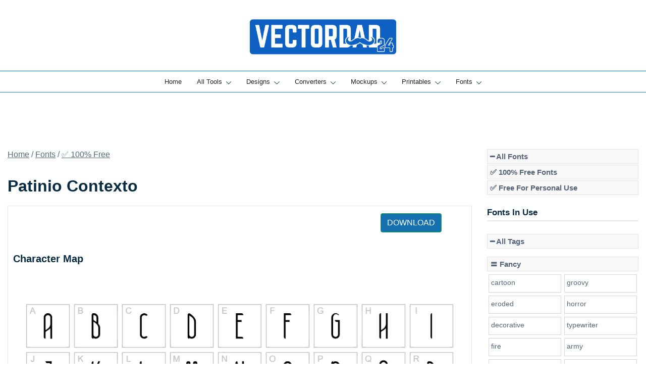

--- FILE ---
content_type: text/html; charset=UTF-8
request_url: https://vectordad.com/fonts/patinio-contexto/
body_size: 34935
content:
<!doctype html>
<html lang="en-US" prefix="og: https://ogp.me/ns#">
<head>
<meta charset="UTF-8">
<meta name="viewport" content="width=device-width, initial-scale=1">
<link rel="profile" href="https://gmpg.org/xfn/11">
<!-- <link href="/css/bootstrap.min.css" rel="stylesheet" > -->
<link rel="stylesheet" type="text/css" href="//vectordad.com/wp-content/cache/wpfc-minified/dibttbba/ftsgw.css" media="all"/>
<script src="https://code.jquery.com/jquery-3.7.1.min.js" integrity="sha256-/JqT3SQfawRcv/BIHPThkBvs0OEvtFFmqPF/lYI/Cxo=" crossorigin="anonymous"></script>
<script src='//vectordad.com/wp-content/cache/wpfc-minified/213en1b9/ftsgw.js' type="text/javascript"></script>
<!-- <script src="/assets/js/bootstrap.bundle.5.1.3.min.js" defer></script> -->
<!-- <script src="/assets/js/common.js?sdfsfas45dfsdf" defer></script> -->
<script>
(function(w,d,e,u,f,l,n){w[f]=w[f]||function(){(w[f].q=w[f].q||[])
.push(arguments);},l=d.createElement(e),l.async=1,l.src=u,
n=d.getElementsByTagName(e)[0],n.parentNode.insertBefore(l,n);})
(window,document,'script','https://assets.mailerlite.com/js/universal.js','ml');
ml('account', '1039680');
</script>
<style>img:is([sizes="auto" i], [sizes^="auto," i]) { contain-intrinsic-size: 3000px 1500px }</style>
<!-- Search Engine Optimization by Rank Math PRO - https://rankmath.com/ -->
<title>Patinio Contexto Font - Vectordad</title>
<meta name="description" content="Download Patinio Contexto font for free! Explore its character map, and unleash your creativity by generating text-based images or logos using the Patinio Contexto font online."/>
<meta name="robots" content="follow, index, max-snippet:-1, max-video-preview:-1, max-image-preview:large"/>
<link rel="canonical" href="https://vectordad.com/fonts/patinio-contexto/" />
<meta property="og:locale" content="en_US" />
<meta property="og:type" content="product" />
<meta property="og:title" content="Patinio Contexto Font - Vectordad" />
<meta property="og:description" content="Download Patinio Contexto font for free! Explore its character map, and unleash your creativity by generating text-based images or logos using the Patinio Contexto font online." />
<meta property="og:url" content="https://vectordad.com/fonts/patinio-contexto/" />
<meta property="og:updated_time" content="2023-12-25T04:44:25+00:00" />
<meta property="product:price:currency" content="USD" />
<meta property="product:availability" content="instock" />
<meta name="twitter:card" content="summary_large_image" />
<meta name="twitter:title" content="Patinio Contexto Font - Vectordad" />
<meta name="twitter:description" content="Download Patinio Contexto font for free! Explore its character map, and unleash your creativity by generating text-based images or logos using the Patinio Contexto font online." />
<meta name="twitter:site" content="@https://twitter.com/DadVector" />
<meta name="twitter:creator" content="@https://twitter.com/DadVector" />
<meta name="twitter:label1" content="Price" />
<meta name="twitter:data1" content="&#036;0.00" />
<meta name="twitter:label2" content="Availability" />
<meta name="twitter:data2" content="In stock" />
<script type="application/ld+json" class="rank-math-schema-pro">{"@context":"https://schema.org","@graph":[{"@type":"Product","name":"Patinio Contexto Font - Vectordad","url":"https://vectordad.com/fonts/patinio-contexto/","description":"Download Patinio Contexto font for free! Explore its character map, and unleash your creativity by generating text-based images or logos using the Patinio Contexto font online.","brand":{"@type":"Brand","name":"Vector Dad"},"image":{"@type":"ImageObject","url":"https://vectordad.com/wp-content/uploads/2023/12/patinio-contexto.png"},"review":{"@type":"Review","datePublished":"2023-12-25T04:44:24+00:00","dateModified":"2023-12-25T04:44:25+00:00","author":{"@type":"Person","name":"Sanjaya BAM"},"reviewRating":{"@type":"Rating","ratingValue":"400"}},"@id":"https://vectordad.com/fonts/patinio-contexto/#schema-597377"},{"@type":"Organization","@id":"https://vectordad.com/#organization","name":"Vector Dad","sameAs":["https://www.facebook.com/groups/vectordad","https://twitter.com/https://twitter.com/DadVector"],"logo":{"@type":"ImageObject","@id":"https://vectordad.com/#logo","url":"https://vectordad.com/wp-content/uploads/2021/12/VectorDad-1.png","contentUrl":"https://vectordad.com/wp-content/uploads/2021/12/VectorDad-1.png","caption":"Vector Dad","inLanguage":"en-US","width":"751","height":"200"}},{"@type":"WebSite","@id":"https://vectordad.com/#website","url":"https://vectordad.com","name":"Vector Dad","publisher":{"@id":"https://vectordad.com/#organization"},"inLanguage":"en-US"},{"@type":"ImageObject","@id":"https://vectordad.com/wp-content/uploads/2023/12/patinio-contexto.png","url":"https://vectordad.com/wp-content/uploads/2023/12/patinio-contexto.png","width":"900","height":"120","inLanguage":"en-US"},{"@type":"BreadcrumbList","@id":"https://vectordad.com/fonts/patinio-contexto/#breadcrumb","itemListElement":[{"@type":"ListItem","position":"1","item":{"@id":"https://vectordad.com","name":"Home"}},{"@type":"ListItem","position":"2","item":{"@id":"https://vectordad.com/fonts/","name":"Fonts"}},{"@type":"ListItem","position":"3","item":{"@id":"https://vectordad.com/fonts/patinio-contexto/","name":"Patinio Contexto"}}]},{"@type":"ItemPage","@id":"https://vectordad.com/fonts/patinio-contexto/#webpage","url":"https://vectordad.com/fonts/patinio-contexto/","name":"Patinio Contexto Font - Vectordad","datePublished":"2023-12-25T04:44:24+00:00","dateModified":"2023-12-25T04:44:25+00:00","isPartOf":{"@id":"https://vectordad.com/#website"},"primaryImageOfPage":{"@id":"https://vectordad.com/wp-content/uploads/2023/12/patinio-contexto.png"},"inLanguage":"en-US","breadcrumb":{"@id":"https://vectordad.com/fonts/patinio-contexto/#breadcrumb"}},{"@type":"Product","name":"Patinio Contexto Font - Vectordad","description":"Download Patinio Contexto font for free! Explore its character map, and unleash your creativity by generating text-based images or logos using the Patinio Contexto font online.","category":"\u2705 100% Free","mainEntityOfPage":{"@id":"https://vectordad.com/fonts/patinio-contexto/#webpage"},"image":[{"@type":"ImageObject","url":"https://vectordad.com/wp-content/uploads/2023/12/patinio-contexto.png","height":"120","width":"900"}],"@id":"https://vectordad.com/fonts/patinio-contexto/#richSnippet"}]}</script>
<!-- /Rank Math WordPress SEO plugin -->
<link rel='dns-prefetch' href='//scripts.mediavine.com' />
<link rel="alternate" type="application/rss+xml" title=" &raquo; Feed" href="https://vectordad.com/feed/" />
<link rel="alternate" type="application/rss+xml" title=" &raquo; Comments Feed" href="https://vectordad.com/comments/feed/" />
<link rel="preload" href="https://vectordad.com/wp-content/uploads/2023/12/patinio-contexto.png" as="image"><script>
window._wpemojiSettings = {"baseUrl":"https:\/\/s.w.org\/images\/core\/emoji\/16.0.1\/72x72\/","ext":".png","svgUrl":"https:\/\/s.w.org\/images\/core\/emoji\/16.0.1\/svg\/","svgExt":".svg","source":{"concatemoji":"https:\/\/vectordad.com\/wp-includes\/js\/wp-emoji-release.min.js?ver=6.8.3"}};
/*! This file is auto-generated */
!function(s,n){var o,i,e;function c(e){try{var t={supportTests:e,timestamp:(new Date).valueOf()};sessionStorage.setItem(o,JSON.stringify(t))}catch(e){}}function p(e,t,n){e.clearRect(0,0,e.canvas.width,e.canvas.height),e.fillText(t,0,0);var t=new Uint32Array(e.getImageData(0,0,e.canvas.width,e.canvas.height).data),a=(e.clearRect(0,0,e.canvas.width,e.canvas.height),e.fillText(n,0,0),new Uint32Array(e.getImageData(0,0,e.canvas.width,e.canvas.height).data));return t.every(function(e,t){return e===a[t]})}function u(e,t){e.clearRect(0,0,e.canvas.width,e.canvas.height),e.fillText(t,0,0);for(var n=e.getImageData(16,16,1,1),a=0;a<n.data.length;a++)if(0!==n.data[a])return!1;return!0}function f(e,t,n,a){switch(t){case"flag":return n(e,"\ud83c\udff3\ufe0f\u200d\u26a7\ufe0f","\ud83c\udff3\ufe0f\u200b\u26a7\ufe0f")?!1:!n(e,"\ud83c\udde8\ud83c\uddf6","\ud83c\udde8\u200b\ud83c\uddf6")&&!n(e,"\ud83c\udff4\udb40\udc67\udb40\udc62\udb40\udc65\udb40\udc6e\udb40\udc67\udb40\udc7f","\ud83c\udff4\u200b\udb40\udc67\u200b\udb40\udc62\u200b\udb40\udc65\u200b\udb40\udc6e\u200b\udb40\udc67\u200b\udb40\udc7f");case"emoji":return!a(e,"\ud83e\udedf")}return!1}function g(e,t,n,a){var r="undefined"!=typeof WorkerGlobalScope&&self instanceof WorkerGlobalScope?new OffscreenCanvas(300,150):s.createElement("canvas"),o=r.getContext("2d",{willReadFrequently:!0}),i=(o.textBaseline="top",o.font="600 32px Arial",{});return e.forEach(function(e){i[e]=t(o,e,n,a)}),i}function t(e){var t=s.createElement("script");t.src=e,t.defer=!0,s.head.appendChild(t)}"undefined"!=typeof Promise&&(o="wpEmojiSettingsSupports",i=["flag","emoji"],n.supports={everything:!0,everythingExceptFlag:!0},e=new Promise(function(e){s.addEventListener("DOMContentLoaded",e,{once:!0})}),new Promise(function(t){var n=function(){try{var e=JSON.parse(sessionStorage.getItem(o));if("object"==typeof e&&"number"==typeof e.timestamp&&(new Date).valueOf()<e.timestamp+604800&&"object"==typeof e.supportTests)return e.supportTests}catch(e){}return null}();if(!n){if("undefined"!=typeof Worker&&"undefined"!=typeof OffscreenCanvas&&"undefined"!=typeof URL&&URL.createObjectURL&&"undefined"!=typeof Blob)try{var e="postMessage("+g.toString()+"("+[JSON.stringify(i),f.toString(),p.toString(),u.toString()].join(",")+"));",a=new Blob([e],{type:"text/javascript"}),r=new Worker(URL.createObjectURL(a),{name:"wpTestEmojiSupports"});return void(r.onmessage=function(e){c(n=e.data),r.terminate(),t(n)})}catch(e){}c(n=g(i,f,p,u))}t(n)}).then(function(e){for(var t in e)n.supports[t]=e[t],n.supports.everything=n.supports.everything&&n.supports[t],"flag"!==t&&(n.supports.everythingExceptFlag=n.supports.everythingExceptFlag&&n.supports[t]);n.supports.everythingExceptFlag=n.supports.everythingExceptFlag&&!n.supports.flag,n.DOMReady=!1,n.readyCallback=function(){n.DOMReady=!0}}).then(function(){return e}).then(function(){var e;n.supports.everything||(n.readyCallback(),(e=n.source||{}).concatemoji?t(e.concatemoji):e.wpemoji&&e.twemoji&&(t(e.twemoji),t(e.wpemoji)))}))}((window,document),window._wpemojiSettings);
</script>
<!-- <link rel='stylesheet' id='botiga-woocommerce-style-css' href='https://vectordad.com/wp-content/themes/botiga/assets/css/woocommerce.min.css?ver=2.2.4' media='all' /> -->
<link rel="stylesheet" type="text/css" href="//vectordad.com/wp-content/cache/wpfc-minified/f278k3o3/ftsgw.css" media="all"/>
<style id='botiga-woocommerce-style-inline-css'>
@font-face {
font-family: "star";
src: url("https://vectordad.com/wp-content/plugins/woocommerce/assets/fonts/star.eot");
src: url("https://vectordad.com/wp-content/plugins/woocommerce/assets/fonts/star.eot?#iefix") format("embedded-opentype"),
url("https://vectordad.com/wp-content/plugins/woocommerce/assets/fonts/star.woff") format("woff"),
url("https://vectordad.com/wp-content/plugins/woocommerce/assets/fonts/star.ttf") format("truetype"),
url("https://vectordad.com/wp-content/plugins/woocommerce/assets/fonts/star.svg#star") format("svg");
font-weight: normal;
font-style: normal;
}
@font-face {
font-family: "WooCommerce";
src: url("https://vectordad.com/wp-content/plugins/woocommerce/assets/fonts/WooCommerce.eot");
src: url("https://vectordad.com/wp-content/plugins/woocommerce/assets/fonts/WooCommerce.eot?#iefix") format("embedded-opentype"),
url("https://vectordad.com/wp-content/plugins/woocommerce/assets/fonts/WooCommerce.woff") format("woff"),
url("https://vectordad.com/wp-content/plugins/woocommerce/assets/fonts/WooCommerce.ttf") format("truetype"),
url("https://vectordad.com/wp-content/plugins/woocommerce/assets/fonts/WooCommerce.svg#WooCommerce") format("svg");
font-weight: normal;
font-style: normal;
}
</style>
<style id='wp-emoji-styles-inline-css'>
img.wp-smiley, img.emoji {
display: inline !important;
border: none !important;
box-shadow: none !important;
height: 1em !important;
width: 1em !important;
margin: 0 0.07em !important;
vertical-align: -0.1em !important;
background: none !important;
padding: 0 !important;
}
</style>
<!-- <link rel='stylesheet' id='wp-block-library-css' href='https://vectordad.com/wp-includes/css/dist/block-library/style.min.css?ver=6.8.3' media='all' /> -->
<link rel="stylesheet" type="text/css" href="//vectordad.com/wp-content/cache/wpfc-minified/1445ihdv/ftsgw.css" media="all"/>
<style id='classic-theme-styles-inline-css'>
/*! This file is auto-generated */
.wp-block-button__link{color:#fff;background-color:#32373c;border-radius:9999px;box-shadow:none;text-decoration:none;padding:calc(.667em + 2px) calc(1.333em + 2px);font-size:1.125em}.wp-block-file__button{background:#32373c;color:#fff;text-decoration:none}
</style>
<!-- <link rel='stylesheet' id='buy-me-a-coffee-css' href='https://vectordad.com/wp-content/plugins/buymeacoffee/public/css/buy-me-a-coffee-public.css?ver=4.4.1' media='all' /> -->
<!-- <link rel='stylesheet' id='ssb-front-css-css' href='https://vectordad.com/wp-content/plugins/simple-social-buttons/assets/css/front.css?ver=6.2.0' media='all' /> -->
<!-- <link rel='stylesheet' id='photoswipe-css' href='https://vectordad.com/wp-content/plugins/woocommerce/assets/css/photoswipe/photoswipe.min.css?ver=10.2.1' media='all' /> -->
<!-- <link rel='stylesheet' id='photoswipe-default-skin-css' href='https://vectordad.com/wp-content/plugins/woocommerce/assets/css/photoswipe/default-skin/default-skin.min.css?ver=10.2.1' media='all' /> -->
<link rel="stylesheet" type="text/css" href="//vectordad.com/wp-content/cache/wpfc-minified/f1pxn2rr/ftsgw.css" media="all"/>
<style id='woocommerce-inline-inline-css'>
.woocommerce form .form-row .required { visibility: visible; }
</style>
<!-- <link rel='stylesheet' id='brands-styles-css' href='https://vectordad.com/wp-content/plugins/woocommerce/assets/css/brands.css?ver=10.2.1' media='all' /> -->
<!-- <link rel='stylesheet' id='dgwt-wcas-style-css' href='https://vectordad.com/wp-content/plugins/ajax-search-for-woocommerce/assets/css/style.min.css?ver=1.31.0' media='all' /> -->
<!-- <link rel='stylesheet' id='parent-style-css' href='https://vectordad.com/wp-content/themes/botiga/style.css?ver=6.8.3' media='all' /> -->
<!-- <link rel='stylesheet' id='custom-style-css' href='https://vectordad.com/wp-content/themes/botiga-child/css/custom-style.css?ver=6.8.3' media='all' /> -->
<!-- <link rel='stylesheet' id='botiga-bhfb-css' href='https://vectordad.com/wp-content/themes/botiga/assets/css/botiga-bhfb.min.css?ver=2.2.4' media='all' /> -->
<!-- <link rel='stylesheet' id='botiga-mega-menu-css' href='https://vectordad.com/wp-content/plugins/botiga-pro/assets/css/botiga-mega-menu.min.css?ver=1.5.4' media='all' /> -->
<!-- <link rel='stylesheet' id='botiga-tb-global-styles-css' href='https://vectordad.com/wp-content/plugins/botiga-pro/inc/modules/templates-builder/assets/css/botiga-tb-templates-builder.min.css?ver=1.5.4' media='all' /> -->
<!-- <link rel='stylesheet' id='botiga-tb-blocks-styles-css' href='https://vectordad.com/wp-content/plugins/botiga-pro/inc/modules/templates-builder/assets/css/botiga-tb-gutenberg-blocks.min.css?ver=1.5.4' media='all' /> -->
<!-- <link rel='stylesheet' id='botiga-style-min-css' href='https://vectordad.com/wp-content/themes/botiga/assets/css/styles.min.css?ver=2.2.4' media='all' /> -->
<!-- <link rel='stylesheet' id='botiga-custom-styles-css' href='https://vectordad.com/wp-content/uploads/botiga/custom-styles.css?ver=1762988071' media='all' /> -->
<!-- <link rel='stylesheet' id='botiga-style-css' href='https://vectordad.com/wp-content/themes/botiga-child/style.css?ver=2.2.4' media='all' /> -->
<link rel="stylesheet" type="text/css" href="//vectordad.com/wp-content/cache/wpfc-minified/7yn1ogu4/ftsgw.css" media="all"/>
<style id='botiga-style-inline-css'>
.bt-hook-wrapper {
display: block;
position: relative;
width: 100%;
background-color: rgba(0, 0, 0, 0.05);
border: 1px dashed rgba(0, 0, 0, 0.4);
padding: 10px;
margin: 15px 0;
border-radius: 5px;
text-align: left;
}
.bt-hook-wrapper .bt-hook-id {
display: block;
font-size: 12px;
color: rgba(0, 0, 0, 0.5);
}
.bt-hook-wrapper .bt-hook-edit {
position: absolute;
top: 9px;
right: 9px;
line-height: 1;
opacity: 0.5;
transition: ease opacity 250ms;
}
.bt-hook-wrapper .bt-hook-edit:hover {
opacity: 1;
}
.bt-hook-wrapper .bt-hook-edit svg {
width: 20px;
height: auto;
fill: #212121 !important;
}
.bt-hook-wrapper[data-hook-id="botiga_hook_woocommerce_after_main_content"] {
margin: 15px 15px;
}
.bt-hook-wrapper.has-content {
border-color: #212121;
}
.woocommerce-page-header + .bt-hook-wrapper {
margin-top: 60px;
}
.single-product .site-main>.product>section.products:last-child {
margin-bottom: 0;
} 
</style>
<script src='//vectordad.com/wp-content/cache/wpfc-minified/2omhm3sd/ftsgw.js' type="text/javascript"></script>
<!-- <script src="https://vectordad.com/wp-includes/js/jquery/jquery.min.js?ver=3.7.1" id="jquery-core-js"></script> -->
<!-- <script src="https://vectordad.com/wp-includes/js/jquery/jquery-migrate.min.js?ver=3.4.1" id="jquery-migrate-js"></script> -->
<!-- <script src="https://vectordad.com/wp-content/plugins/buymeacoffee/public/js/buy-me-a-coffee-public.js?ver=4.4.1" id="buy-me-a-coffee-js"></script> -->
<script async="async" fetchpriority="high" data-noptimize="1" data-cfasync="false" src="https://scripts.mediavine.com/tags/vectordad.js?ver=6.8.3" id="mv-script-wrapper-js"></script>
<script src='//vectordad.com/wp-content/cache/wpfc-minified/k2wfebu3/ftsgw.js' type="text/javascript"></script>
<!-- <script src="https://vectordad.com/wp-content/plugins/woocommerce/assets/js/jquery-blockui/jquery.blockUI.min.js?ver=2.7.0-wc.10.2.1" id="jquery-blockui-js" defer data-wp-strategy="defer"></script> -->
<script id="wc-add-to-cart-js-extra">
var wc_add_to_cart_params = {"ajax_url":"\/wp-admin\/admin-ajax.php","wc_ajax_url":"\/?wc-ajax=%%endpoint%%","i18n_view_cart":"View cart","cart_url":"https:\/\/vectordad.com\/cart\/","is_cart":"","cart_redirect_after_add":"no"};
</script>
<script src='//vectordad.com/wp-content/cache/wpfc-minified/7wvha9mg/ftsgw.js' type="text/javascript"></script>
<!-- <script src="https://vectordad.com/wp-content/plugins/woocommerce/assets/js/frontend/add-to-cart.min.js?ver=10.2.1" id="wc-add-to-cart-js" defer data-wp-strategy="defer"></script> -->
<!-- <script src="https://vectordad.com/wp-content/plugins/woocommerce/assets/js/photoswipe/photoswipe.min.js?ver=4.1.1-wc.10.2.1" id="photoswipe-js" defer data-wp-strategy="defer"></script> -->
<!-- <script src="https://vectordad.com/wp-content/plugins/woocommerce/assets/js/photoswipe/photoswipe-ui-default.min.js?ver=4.1.1-wc.10.2.1" id="photoswipe-ui-default-js" defer data-wp-strategy="defer"></script> -->
<script id="wc-single-product-js-extra">
var wc_single_product_params = {"i18n_required_rating_text":"Please select a rating","i18n_rating_options":["1 of 5 stars","2 of 5 stars","3 of 5 stars","4 of 5 stars","5 of 5 stars"],"i18n_product_gallery_trigger_text":"View full-screen image gallery","review_rating_required":"yes","flexslider":{"rtl":false,"animation":"slide","smoothHeight":true,"directionNav":false,"controlNav":"thumbnails","slideshow":false,"animationSpeed":500,"animationLoop":false,"allowOneSlide":false},"zoom_enabled":"","zoom_options":[],"photoswipe_enabled":"1","photoswipe_options":{"shareEl":false,"closeOnScroll":false,"history":false,"hideAnimationDuration":0,"showAnimationDuration":0},"flexslider_enabled":""};
</script>
<script src='//vectordad.com/wp-content/cache/wpfc-minified/jxln6b34/ftsgw.js' type="text/javascript"></script>
<!-- <script src="https://vectordad.com/wp-content/plugins/woocommerce/assets/js/frontend/single-product.min.js?ver=10.2.1" id="wc-single-product-js" defer data-wp-strategy="defer"></script> -->
<!-- <script src="https://vectordad.com/wp-content/plugins/woocommerce/assets/js/js-cookie/js.cookie.min.js?ver=2.1.4-wc.10.2.1" id="js-cookie-js" defer data-wp-strategy="defer"></script> -->
<script id="woocommerce-js-extra">
var woocommerce_params = {"ajax_url":"\/wp-admin\/admin-ajax.php","wc_ajax_url":"\/?wc-ajax=%%endpoint%%","i18n_password_show":"Show password","i18n_password_hide":"Hide password"};
</script>
<script src='//vectordad.com/wp-content/cache/wpfc-minified/q4veqjg4/ftsgw.js' type="text/javascript"></script>
<!-- <script src="https://vectordad.com/wp-content/plugins/woocommerce/assets/js/frontend/woocommerce.min.js?ver=10.2.1" id="woocommerce-js" defer data-wp-strategy="defer"></script> -->
<link rel="https://api.w.org/" href="https://vectordad.com/wp-json/" /><link rel="alternate" title="JSON" type="application/json" href="https://vectordad.com/wp-json/wp/v2/product/31461" /><link rel="EditURI" type="application/rsd+xml" title="RSD" href="https://vectordad.com/xmlrpc.php?rsd" />
<meta name="generator" content="WordPress 6.8.3" />
<link rel='shortlink' href='https://vectordad.com/?p=31461' />
<link rel="alternate" title="oEmbed (JSON)" type="application/json+oembed" href="https://vectordad.com/wp-json/oembed/1.0/embed?url=https%3A%2F%2Fvectordad.com%2Ffonts%2Fpatinio-contexto%2F" />
<link rel="alternate" title="oEmbed (XML)" type="text/xml+oembed" href="https://vectordad.com/wp-json/oembed/1.0/embed?url=https%3A%2F%2Fvectordad.com%2Ffonts%2Fpatinio-contexto%2F&#038;format=xml" />
<script data-name="BMC-Widget" src="https://cdnjs.buymeacoffee.com/1.0.0/widget.prod.min.js" data-id="vectordad" data-description="" data-message="" data-color="#FF813F" data-position="right" data-x_margin="" data-y_margin="">
</script>
<!-- HFCM by 99 Robots - Snippet # 1: Analytics -->
<!-- Google Tag Manager -->
<script>(function(w,d,s,l,i){w[l]=w[l]||[];w[l].push({'gtm.start':
new Date().getTime(),event:'gtm.js'});var f=d.getElementsByTagName(s)[0],
j=d.createElement(s),dl=l!='dataLayer'?'&l='+l:'';j.async=true;j.src=
'https://www.googletagmanager.com/gtm.js?id='+i+dl;f.parentNode.insertBefore(j,f);
})(window,document,'script','dataLayer','GTM-KDLW9KV');</script>
<!-- End Google Tag Manager -->
<!-- <meta name="google-site-verification" content="-bPpR0I9A23sJtYfpBeG4eWqvqSREtdP0mhtoyHl_Bk" /> -->
<meta name="p:domain_verify" content="7e34b828754c1e63bedda487fed2307c"/>
<!-- Google tag (gtag.js) -->
<script async src="https://www.googletagmanager.com/gtag/js?id=G-7ZNKWLS1SV"></script>
<script>
window.dataLayer = window.dataLayer || [];
function gtag(){dataLayer.push(arguments);}
gtag('js', new Date());
gtag('config', 'G-7ZNKWLS1SV');
</script>
<script src='//vectordad.com/wp-content/cache/wpfc-minified/kz31v9a2/ftsgw.js' type="text/javascript"></script>
<!-- <script src="https://vectordad.com/scripts/masonry.pkgd.min.js"></script> -->
<!-- /end HFCM by 99 Robots -->
<!-- HFCM by 99 Robots - Snippet # 25: Facebook -->
<meta name="facebook-domain-verification" content="vhpvp0tq1svm7nyh4pb15inj1ewoyk" />
<!-- /end HFCM by 99 Robots -->
<!-- HFCM by 99 Robots - Snippet # 64: Facebook Pixel -->
<!-- Meta Pixel Code -->
<script>
!function(f,b,e,v,n,t,s)
{if(f.fbq)return;n=f.fbq=function(){n.callMethod?
n.callMethod.apply(n,arguments):n.queue.push(arguments)};
if(!f._fbq)f._fbq=n;n.push=n;n.loaded=!0;n.version='2.0';
n.queue=[];t=b.createElement(e);t.async=!0;
t.src=v;s=b.getElementsByTagName(e)[0];
s.parentNode.insertBefore(t,s)}(window, document,'script',
'https://connect.facebook.net/en_US/fbevents.js');
fbq('init', '744336446043105');
fbq('track', 'PageView');
</script>
<noscript><img height="1" width="1" style="display:none"
src="https://www.facebook.com/tr?id=744336446043105&ev=PageView&noscript=1"
/></noscript>
<!-- End Meta Pixel Code -->
<!-- /end HFCM by 99 Robots -->
<!-- HFCM by 99 Robots - Snippet # 88: pinterest -->
<meta name="p:domain_verify" content="a9fbef4d16ee357dc3fa0219cdeae7dd"/>
<!-- /end HFCM by 99 Robots -->
<!-- HFCM by 99 Robots - Snippet # 90: Test -->
<!-- /end HFCM by 99 Robots -->
<!-- HFCM by 99 Robots - Snippet # 93: Pokemon Font Page -->
<script type="text/javascript">
const fontURL = window.location.href;
const ispokemon = window.localStorage.getItem('pokemon');
if (fontURL.search('pokemon-font') > -1) {
if (!ispokemon || ispokemon == "false") {
window.localStorage.setItem('fontdesignid', 'pokemon');
}
window.localStorage.setItem('pokemon', "true");
} else {
window.localStorage.setItem('pokemon', "false");
}
console.log(window.localStorage.getItem('fontdesignid'));
</script>
<!-- /end HFCM by 99 Robots -->
<style media="screen">
.simplesocialbuttons.simplesocialbuttons_inline .ssb-fb-like, .simplesocialbuttons.simplesocialbuttons_inline amp-facebook-like {
margin: ;
}
/*inline margin*/
.simplesocialbuttons.simplesocialbuttons_inline.simplesocial-round-txt button{
margin: ;
}
/*margin-digbar*/
</style>
<!-- Open Graph Meta Tags generated by Simple Social Buttons 6.2.0 -->
<meta property="og:title" content="Patinio Contexto - " />
<meta property="og:type" content="website" />
<meta property="og:description" content="Character Map
Font Files
Patinio Contexto.ttf
Font Details
License:Free for commercial use
Author:Factor Vector" />
<meta property="og:url" content="https://vectordad.com/fonts/patinio-contexto/" />
<meta property="og:image" content="https://vectordad.com/wp-content/uploads/2023/12/patinio-contexto.png" />
<meta name="twitter:card" content="summary_large_image" />
<meta name="twitter:description" content="Character Map
Font Files
Patinio Contexto.ttf
Font Details
License:Free for commercial use
Author:Factor Vector" />
<meta name="twitter:title" content="Patinio Contexto - " />
<meta property="twitter:image" content="https://vectordad.com/wp-content/uploads/2023/12/patinio-contexto.png" />
<style>
.dgwt-wcas-ico-magnifier,.dgwt-wcas-ico-magnifier-handler{max-width:20px}.dgwt-wcas-search-wrapp{max-width:600px}		</style>
<noscript><style>.woocommerce-product-gallery{ opacity: 1 !important; }</style></noscript>
<style type="text/css">
.site-title,
.site-description {
position: absolute;
clip: rect(1px, 1px, 1px, 1px);
}
</style>
<link rel="icon" href="https://vectordad.com/wp-content/uploads/2025/09/favicon-50x50.png" sizes="32x32" />
<link rel="icon" href="https://vectordad.com/wp-content/uploads/2025/09/favicon-300x300.png" sizes="192x192" />
<link rel="apple-touch-icon" href="https://vectordad.com/wp-content/uploads/2025/09/favicon-300x300.png" />
<meta name="msapplication-TileImage" content="https://vectordad.com/wp-content/uploads/2025/09/favicon-300x300.png" />
</head>
<body class="wp-singular product-template-default single single-product postid-31461 wp-custom-logo wp-embed-responsive wp-theme-botiga wp-child-theme-botiga-child theme-botiga bp woocommerce woocommerce-page woocommerce-no-js header-header_layout_5 botiga-site-layout-default woocommerce-active shop-columns-tablet-3 shop-columns-mobile-1 has-bhfb-builder hide-reading-progress quantity-button-style1 botiga-multistep-checkout">
<div id="page" class="site">
<a class="skip-link screen-reader-text" href="#primary">Skip to content</a>
<header class="bhfb bhfb-header bhfb-desktop has-sticky-header sticky-always sticky-row-below-header-row" > 
<div class="bhfb-rows">
<div class="bhfb-row-wrapper bhfb-above_header_row bt-d-none" style="">
<div class="container-fluid">
<div class="bhfb-row bhfb-cols-3 bhfb-cols-layout-equal-desktop bhfb-cols-layout-equal-tablet bhfb-is-row-empty">
<div class="bhfb-column bhfb-column-1">
</div>
<div class="bhfb-column bhfb-column-2">
</div>
<div class="bhfb-column bhfb-column-3">
</div>
</div>
</div>
</div>
<div class="bhfb-row-wrapper bhfb-main_header_row" style="">
<div class="container-fluid">
<div class="bhfb-row bhfb-cols-3 bhfb-cols-layout-fluid-desktop bhfb-cols-layout-equal-tablet">
<div class="bhfb-column bhfb-column-1">
</div>
<div class="bhfb-column bhfb-column-2">
<div class="bhfb-builder-item bhfb-component-logo" data-component-id="logo">
<div class="site-branding" >
<a href="https://vectordad.com/" class="custom-logo-link" rel="home"><img width="480" height="137" src="https://vectordad.com/wp-content/uploads/2025/09/exporthills24.png" class="custom-logo" alt="" decoding="async" fetchpriority="high" srcset="https://vectordad.com/wp-content/uploads/2025/09/exporthills24.png 480w, https://vectordad.com/wp-content/uploads/2025/09/exporthills24-300x86.png 300w, https://vectordad.com/wp-content/uploads/2025/09/exporthills24-380x108.png 380w, https://vectordad.com/wp-content/uploads/2025/09/exporthills24-420x120.png 420w, https://vectordad.com/wp-content/uploads/2025/09/exporthills24-64x18.png 64w" sizes="(max-width: 480px) 100vw, 480px" /></a>            <p class="site-title"><a href="https://vectordad.com/" rel="home"></a></p>
<p class="site-description">Online Vector Designing Apps</p>
</div><!-- .site-branding -->
</div>
</div>
<div class="bhfb-column bhfb-column-3">
</div>
</div>
</div>
</div>
<div class="bhfb-row-wrapper bhfb-below_header_row  bhfb-sticky-header" style="">
<div class="container-fluid">
<div class="bhfb-row bhfb-cols-1 bhfb-cols-layout-fluid-desktop bhfb-cols-layout-equal-tablet">
<div class="bhfb-column bhfb-column-1">
<div class="bhfb-builder-item bhfb-component-menu" data-component-id="menu">        <nav id="site-navigation" class="botiga-dropdown main-navigation with-hover-delay" >
<div class="menu-botiga-mega-menu-container"><ul id="primary-menu" class="botiga-dropdown-ul menu"><li id="menu-item-74691" class="menu-item menu-item-type-custom menu-item-object-custom menu-item-home menu-item-74691 botiga-dropdown-li"><a href="https://vectordad.com" class="botiga-dropdown-link botiga-mega-menu-link">Home</a></li>
<li id="menu-item-74692" class="is-mega-menu is-mega-menu-vertical menu-item menu-item-type-custom menu-item-object-custom menu-item-has-children menu-item-74692 botiga-mega-menu botiga-mega-menu-vertical botiga-mega-menu-contained botiga-mega-menu-1-columns botiga-mega-menu-vertical-1-columns botiga-dropdown-li"><a href="#" class="botiga-dropdown-link botiga-mega-menu-link">All Tools</a><span tabindex=0 class="dropdown-symbol"><i class="ws-svg-icon"><svg xmlns="http://www.w3.org/2000/svg" viewBox="0 0 512.011 512.011"><path d="M505.755 123.592c-8.341-8.341-21.824-8.341-30.165 0L256.005 343.176 36.421 123.592c-8.341-8.341-21.824-8.341-30.165 0s-8.341 21.824 0 30.165l234.667 234.667a21.275 21.275 0 0015.083 6.251 21.275 21.275 0 0015.083-6.251l234.667-234.667c8.34-8.341 8.34-21.824-.001-30.165z" /></svg></i></span>
<ul class="sub-menu is-header-full-width botiga-dropdown-ul">
<li id="menu-item-74694" class="is-mega-menu-column is-mega-menu-column-from-74692 menu-item menu-item-type-custom menu-item-object-custom menu-item-has-children menu-item-74694 botiga-mega-menu-column botiga-mega-menu-ws-normal botiga-dropdown-li"><span tabindex=0 class="dropdown-symbol"><i class="ws-svg-icon"><svg xmlns="http://www.w3.org/2000/svg" viewBox="0 0 512.011 512.011"><path d="M505.755 123.592c-8.341-8.341-21.824-8.341-30.165 0L256.005 343.176 36.421 123.592c-8.341-8.341-21.824-8.341-30.165 0s-8.341 21.824 0 30.165l234.667 234.667a21.275 21.275 0 0015.083 6.251 21.275 21.275 0 0015.083-6.251l234.667-234.667c8.34-8.341 8.34-21.824-.001-30.165z" /></svg></i></span>
<ul class="sub-menu is-header-full-width botiga-tabs-nav botiga-tabs-nav-click-on-mouseover botiga-dropdown-ul">
<li id="menu-item-74695" class="is-mega-menu-column-from-74692 is-mega-menu-column-sub-item is-mega-menu-column-sub-item-vertical menu-item menu-item-type-custom menu-item-object-custom menu-item-74695 botiga-tabs-nav-item is-active is-content-block botiga-dropdown-li"><a href="#bt-mm-vertical-menu-item-74695" class="botiga-dropdown-link botiga-mega-menu-link botiga-tabs-nav-link">Vector Tools</a><span tabindex=0 class="dropdown-symbol"><i class="ws-svg-icon"><svg xmlns="http://www.w3.org/2000/svg" viewBox="0 0 512.011 512.011"><path d="M505.755 123.592c-8.341-8.341-21.824-8.341-30.165 0L256.005 343.176 36.421 123.592c-8.341-8.341-21.824-8.341-30.165 0s-8.341 21.824 0 30.165l234.667 234.667a21.275 21.275 0 0015.083 6.251 21.275 21.275 0 0015.083-6.251l234.667-234.667c8.34-8.341 8.34-21.824-.001-30.165z" /></svg></i></span></li>
<li id="menu-item-74696" class="is-mega-menu-column-from-74692 is-mega-menu-column-sub-item is-mega-menu-column-sub-item-vertical menu-item menu-item-type-custom menu-item-object-custom menu-item-74696 botiga-tabs-nav-item is-content-block botiga-dropdown-li"><a href="#bt-mm-vertical-menu-item-74696" class="botiga-dropdown-link botiga-mega-menu-link botiga-tabs-nav-link">Font Generators</a><span tabindex=0 class="dropdown-symbol"><i class="ws-svg-icon"><svg xmlns="http://www.w3.org/2000/svg" viewBox="0 0 512.011 512.011"><path d="M505.755 123.592c-8.341-8.341-21.824-8.341-30.165 0L256.005 343.176 36.421 123.592c-8.341-8.341-21.824-8.341-30.165 0s-8.341 21.824 0 30.165l234.667 234.667a21.275 21.275 0 0015.083 6.251 21.275 21.275 0 0015.083-6.251l234.667-234.667c8.34-8.341 8.34-21.824-.001-30.165z" /></svg></i></span></li>
<li id="menu-item-74699" class="is-mega-menu-column-sub-item is-mega-menu-column-sub-item-vertical menu-item menu-item-type-custom menu-item-object-custom menu-item-74699 botiga-tabs-nav-item is-content-block botiga-dropdown-li"><a href="#bt-mm-vertical-menu-item-74699" class="botiga-dropdown-link botiga-mega-menu-link botiga-tabs-nav-link">Monograms</a><span tabindex=0 class="dropdown-symbol"><i class="ws-svg-icon"><svg xmlns="http://www.w3.org/2000/svg" viewBox="0 0 512.011 512.011"><path d="M505.755 123.592c-8.341-8.341-21.824-8.341-30.165 0L256.005 343.176 36.421 123.592c-8.341-8.341-21.824-8.341-30.165 0s-8.341 21.824 0 30.165l234.667 234.667a21.275 21.275 0 0015.083 6.251 21.275 21.275 0 0015.083-6.251l234.667-234.667c8.34-8.341 8.34-21.824-.001-30.165z" /></svg></i></span></li>
<li id="menu-item-74700" class="is-mega-menu-column-sub-item is-mega-menu-column-sub-item-vertical menu-item menu-item-type-custom menu-item-object-custom menu-item-74700 botiga-tabs-nav-item is-content-block botiga-dropdown-li"><a href="#bt-mm-vertical-menu-item-74700" class="botiga-dropdown-link botiga-mega-menu-link botiga-tabs-nav-link">Mandalas</a><span tabindex=0 class="dropdown-symbol"><i class="ws-svg-icon"><svg xmlns="http://www.w3.org/2000/svg" viewBox="0 0 512.011 512.011"><path d="M505.755 123.592c-8.341-8.341-21.824-8.341-30.165 0L256.005 343.176 36.421 123.592c-8.341-8.341-21.824-8.341-30.165 0s-8.341 21.824 0 30.165l234.667 234.667a21.275 21.275 0 0015.083 6.251 21.275 21.275 0 0015.083-6.251l234.667-234.667c8.34-8.341 8.34-21.824-.001-30.165z" /></svg></i></span></li>
<li id="menu-item-74703" class="is-mega-menu-column-sub-item is-mega-menu-column-sub-item-vertical menu-item menu-item-type-custom menu-item-object-custom menu-item-74703 botiga-tabs-nav-item is-content-block botiga-dropdown-li"><a href="#bt-mm-vertical-menu-item-74703" class="botiga-dropdown-link botiga-mega-menu-link botiga-tabs-nav-link">Fancy Fonts</a><span tabindex=0 class="dropdown-symbol"><i class="ws-svg-icon"><svg xmlns="http://www.w3.org/2000/svg" viewBox="0 0 512.011 512.011"><path d="M505.755 123.592c-8.341-8.341-21.824-8.341-30.165 0L256.005 343.176 36.421 123.592c-8.341-8.341-21.824-8.341-30.165 0s-8.341 21.824 0 30.165l234.667 234.667a21.275 21.275 0 0015.083 6.251 21.275 21.275 0 0015.083-6.251l234.667-234.667c8.34-8.341 8.34-21.824-.001-30.165z" /></svg></i></span></li>
</ul>
</li>
<li class="is-mega-menu-column"><div id="bt-mm-vertical-menu-item-74695" class="bt-mm-vertical-content botiga-tab-content is-active"><div class="row">
<div class="col-auto" style="border-right: 1px solid #e3e3e3">
<div class="w-100 bg-light">
<h6 class="p-2 m-0 text-center">Most Popular <span class="badge badge-danger">HOT</span></h6>
</div>
<ul class="submenulist">
<li><a href="https://vectordad.com/photo-to-outline/">▸ Line Art Generator</a></li>
<li><a href="https://vectordad.com/photo-to-stencil/">▸ Stencil Maker</a></li>
<li><a href="https://vectordad.com/online-silhouette-maker/">▸ Silhouette Maker</a></li>
<li><a href="https://vectordad.com/image-to-vector/">▸ Image Vectorizer</a></li>
<li><a href="https://vectordad.com/vector-editor/">▸ Vector Editor</a></li>
</ul>
</div>
<div class="col">
<a href="https://vectordad.com/photo-to-outline/"><img src="https://vectordad.com/wp-content/uploads/2022/10/Photo-to-Outline-575x575.jpg"/></a>
</div>
<div class="col">
<a href="https://vectordad.com/image-to-vector/"><img src="https://vectordad.com/wp-content/uploads/2022/10/Photo-to-Layered-Vector-575x575.jpg"/></a>
</div>
<div class="col">
<a href="https://vectordad.com/photo-to-stencil/"><img src="https://vectordad.com/wp-content/uploads/2022/10/Photo-to-Stencil-Vector-575x575.jpg"/></a>
</div>
<div class="col">
<a href="https://vectordad.com/online-silhouette-maker/"><img src="https://vectordad.com/wp-content/uploads/2022/10/photo-to-silhouette-1-575x575.jpg"/></a>
</div>
</div>
</div><div id="bt-mm-vertical-menu-item-74696" class="bt-mm-vertical-content botiga-tab-content"><div class="row">
<div class="col-auto" style="border-right: 1px solid #e3e3e3">
<div class="w-100 bg-light"><h6 class="p-2 m-0 text-center">Most Popular <span class="badge badge-danger">HOT</span></h6></div>
<ul class="submenulist">
<li><a href="https://vectordad.com/wavy-text-generator/">▸ Wavy Text Generator</a></li>
<li><a href="https://vectordad.com/curved-text-generator/">▸ Curved Text Generator</a></li>
<li><a href="https://vectordad.com/word-art-generator/">▸ Word Art Generator</a></li>
<li><a href="https://vectordad.com/text-in-circle-generator/">▸ Text in Circle</a></li>
<li><a href="https://vectordad.com/word-cloud-generator/">▸ Word Cloud Generator</a></li>
<li><a href="https://vectordad.com/vector-quotes-maker/">▸ Vector Quotes Maker</a></li>
</ul>
</div>
<div class="col-auto">
<div class="w-100 bg-light"><h6 class="p-2 m-0">Other Font Generators</h6></div>
<ul class="submenulist">
<li><a href="https://vectordad.com/spiral-text-generator/">▸ Spiral Text Generator</a></li>
<li><a href="https://vectordad.com/retro-font-generator/">▸ Retro Font Generator</a></li>
<li><a href="https://vectordad.com/stacked-text-generator/">▸ Stacked Font Generator</a></li>
<li><a href="https://vectordad.com/arch-text-generator/">▸ Arch Font Generator</a></li>
<li><a href="https://vectordad.com/groovy-font-generator/">▸ Groovy Font Generator</a></li>
<li><a href="https://vectordad.com/stencil-font-generator/">▸ Stencil Font Generator</a></li>
</ul>
</div>
<div class="col-auto">
<ul class="submenulist">
<li><a href="https://vectordad.com/shadow-letters/">▸ Shadow Text Generator</a></li>
<li><a href="https://vectordad.com/pattern-on-letters/">▸ Pattern in Letters</a></li>
<li><a href="https://vectordad.com/gothic-font-generator/">▸ Gothic Font Generator</a></li>
<li><a href="https://vectordad.com/jersey-font-generator/">▸ Jersey Font Generator</a></li>
<li><a href="https://vectordad.com/sports-font-generator/">▸ Sports Font Generator</a></li>
<li><a href="https://vectordad.com/varsity-font-generator/">▸ Varsity Font Generator</a></li>
<li><a href="https://vectordad.com/college-font-generator/">▸ College Font Generator</a></li>
</ul>
</div>
<div class="col">
<a href="https://vectordad.com/wavy-text-generator/">
<img src="https://vectordad.com/wp-content/uploads/2023/05/Wavy-Text-Generator-Pinterest-Pin.jpg"/>
</a>
</div>
<div class="col">
<a href="https://vectordad.com/curved-text-generator/">
<img src="https://vectordad.com/wp-content/uploads/2023/05/Curved-Text-Generator-Pinterest-Pin-1080-%C3%97-1920-px.jpg"/>
</a>
</div>
<div class="col">
<a href="https://vectordad.com/groovy-font-generator//">
<img src="https://vectordad.com/wp-content/uploads/2023/08/Groovy-Font-Generator-Pinterest-Pin.png"/>
</a>
</div>
</div></div><div id="bt-mm-vertical-menu-item-74699" class="bt-mm-vertical-content botiga-tab-content"><div class="row">
<div class="col-auto" style="border-right: 1px solid #e3e3e3">
<div class="w-100 bg-light">
<h6 class="p-2 m-0 text-center">Monogram Makers</h6>
</div>
<ul class="submenulist">
<li><a href="https://vectordad.com/1-letter-monogram-maker/">▸ 1 Letter Monograms</a></li>
<li><a href="https://vectordad.com/2-letter-monogram-maker/">▸ 2 Letter Monograms</a></li>
<li><a href="https://vectordad.com/3-letter-monogram-maker/">▸ 3 Letter Monograms</a></li>
<li><a href="https://vectordad.com/mandala-monogram-maker/">▸ Mandala Monograms</a></li>
<li><a href="https://vectordad.com/fancy-font-monograms/">▸ Fancy Font Monograms</a></li>
</ul>
</div>
<div class="col-auto" style="border-right: 1px solid #e3e3e3">
<div class="w-100 bg-light">
<h6 class="p-2 m-0 text-center">Other Monograms</h6>
</div>
<ul class="submenulist">
<li><a href="https://vectordad.com/easter-monogram-letters/">▸ Easter Monogram Letters</a></li>
<li><a href="https://vectordad.com/halloween-monogram/">▸ Halloween Monogram Letters</a></li>
<li><a href="https://vectordad.com/christmas-letter-monogram/">▸ Christmas Monogram Letters</a></li>
<li><a href="https://vectordad.com/us-states-monogram/">▸ US States Monograms</a></li>
<li><a href="https://vectordad.com/dog-face-monograms/">▸ Dog Face Monograms</a></li>
<li><a href="https://vectordad.com/kitchen-monogram/">▸ Kitchen Monograms</a></li>
</ul>
</div>
<div class="col">
<img src="https://vectordad.com/wp-content/uploads/2022/09/3-letter-round-monogram-mandala-cricut.png" />
</div>
<div class="col">
<img src="https://vectordad.com/wp-content/uploads/2022/08/Halloween-A-575x549.jpg" />
</div>
<div class="col">
<img src="https://vectordad.com/wp-content/uploads/2022/08/2-letter-round-monogram-cricut-personalize.jpg" />
</div>
</div>
</div><div id="bt-mm-vertical-menu-item-74700" class="bt-mm-vertical-content botiga-tab-content"><div class="row">
<div class="col-3">
<a class="w-100" href="https://vectordad.com/zentangle-maker/">
<div class="w-100 text-align">Zentangle Maker</div>
<img src="https://vectordad.com/wp-content/uploads/2022/09/Zentangle-Maker.jpg" />
</a>
</div>
<div class="col-3">
<a class="w-100" href="https://vectordad.com/3d-layered-mandala-creator/">
<div class="w-100 text-align">3D Mandala Maker <span class="badge badge-danger">HOT</span></div>
<img src="https://vectordad.com/wp-content/uploads/2022/09/3d-Mandala-Maker.jpg" />
</a>
</div>
</div>
</div><div id="bt-mm-vertical-menu-item-74703" class="bt-mm-vertical-content botiga-tab-content"><div class="row">
<div class="col-auto" style="border-right: 1px solid #e3e3e3">
<div class="w-100 bg-light">
<h6 class="p-2 m-0 text-center">Most Popular <span class="badge badge-danger">HOT</span></h6>
</div>
<ul class="submenulist">
<li><a href="https://vectordad.com/fancy-fonts/printable-halloween-letters/">▸ Halloween</a></li>
<li><a href="https://vectordad.com/fancy-fonts/printable-bubble-letters/">▸ Bubble</a></li>
<li><a href="https://vectordad.com/fancy-fonts/printable-stencils/">▸ Stencil</a></li>
<li><a href="https://vectordad.com/fancy-fonts/printable-spooky-halloween-letters/">▸ Spooky</a></li>
</ul>
</div>
<div class="col-auto">
<div class="w-100 bg-light">
<h6 class="p-2 m-0 text-center">Other Letters</h6>
</div>
<ul class="submenulist">
<li><a href="https://vectordad.com/fancy-fonts/printable-sports-letters/">▸ Sports</a></li>
<li><a href="https://vectordad.com/fancy-fonts/printable-gothic-letters/">▸ Gothic</a></li>
<li><a href="https://vectordad.com/fancy-fonts/printable-bloody-letters/">▸ Bloody</a></li>
</ul>
</div>
<div class="col-auto">
<ul class="submenulist mt-3">
<li><a href="https://vectordad.com/fancy-fonts/printable-cloud-letters/">▸ Cloud</a></li>
<li><a href="https://vectordad.com/fancy-fonts/printable-old-english-letters/">▸ Old English</a></li>
<li><a href="https://vectordad.com/fancy-fonts/printable-tracing-letters/">▸ Tracing</a></li>
<li><a href="https://vectordad.com/fancy-fonts/printable-cow-letters/">▸ Cow</a></li>
</ul>
</div>
<div class="col-auto">
<ul class="submenulist mt-3">
<li><a href="https://vectordad.com/fancy-fonts/printable-zebra-letters/">▸ Zebra</a></li>
<li><a href="https://vectordad.com/fancy-fonts/printable-leopard-letters/">▸ Leopard</a></li>
<li><a href="https://vectordad.com/fancy-fonts/printable-harry-potter-letters/">▸ Harry Potter</a></li>
<li><a href="https://vectordad.com/fancy-fonts/printable-super-mario-letters/">▸ Super Mario</a></li>
</ul>
</div>
<div class="col-auto">
<ul class="submenulist mt-3">
<li><a href="https://vectordad.com/fancy-fonts/printable-distort-letters/">▸ Distort</a></li>
<li><a href="https://vectordad.com/fancy-fonts/printable-college-letters/">▸ College</a></li>
<li><a href="https://vectordad.com/fancy-fonts/printable-varsity-letters/">▸ Varsity</a></li>
<li><a href="https://vectordad.com/fancy-fonts/printable-army-letters/">▸ Army</a></li>
</ul>
</div>
<div class="col-2">
<img src="https://vectordad.com/wp-content/uploads/2023/09/halloween-spooky-font-letter-A-300x300.png" />
</div>
</div>
</div></li></ul>
</li>
<li id="menu-item-74704" class="is-mega-menu is-mega-menu-vertical menu-item menu-item-type-custom menu-item-object-custom menu-item-has-children menu-item-74704 botiga-mega-menu botiga-mega-menu-vertical botiga-mega-menu-contained botiga-mega-menu-1-columns botiga-mega-menu-vertical-1-columns botiga-dropdown-li"><a href="#" class="botiga-dropdown-link botiga-mega-menu-link">Designs</a><span tabindex=0 class="dropdown-symbol"><i class="ws-svg-icon"><svg xmlns="http://www.w3.org/2000/svg" viewBox="0 0 512.011 512.011"><path d="M505.755 123.592c-8.341-8.341-21.824-8.341-30.165 0L256.005 343.176 36.421 123.592c-8.341-8.341-21.824-8.341-30.165 0s-8.341 21.824 0 30.165l234.667 234.667a21.275 21.275 0 0015.083 6.251 21.275 21.275 0 0015.083-6.251l234.667-234.667c8.34-8.341 8.34-21.824-.001-30.165z" /></svg></i></span>
<ul class="sub-menu is-header-full-width botiga-dropdown-ul">
<li id="menu-item-74716" class="is-mega-menu-column is-mega-menu-column-from-74704 menu-item menu-item-type-custom menu-item-object-custom menu-item-has-children menu-item-74716 botiga-mega-menu-column botiga-mega-menu-ws-normal botiga-dropdown-li"><span tabindex=0 class="dropdown-symbol"><i class="ws-svg-icon"><svg xmlns="http://www.w3.org/2000/svg" viewBox="0 0 512.011 512.011"><path d="M505.755 123.592c-8.341-8.341-21.824-8.341-30.165 0L256.005 343.176 36.421 123.592c-8.341-8.341-21.824-8.341-30.165 0s-8.341 21.824 0 30.165l234.667 234.667a21.275 21.275 0 0015.083 6.251 21.275 21.275 0 0015.083-6.251l234.667-234.667c8.34-8.341 8.34-21.824-.001-30.165z" /></svg></i></span>
<ul class="sub-menu is-header-full-width botiga-tabs-nav botiga-tabs-nav-click-on-mouseover botiga-dropdown-ul">
<li id="menu-item-74711" class="is-mega-menu-column-sub-item is-mega-menu-column-sub-item-vertical menu-item menu-item-type-custom menu-item-object-custom menu-item-74711 botiga-tabs-nav-item is-active is-content-block botiga-dropdown-li"><a href="#bt-mm-vertical-menu-item-74711" class="botiga-dropdown-link botiga-mega-menu-link botiga-tabs-nav-link">Quotes &#038; Sayings</a><span tabindex=0 class="dropdown-symbol"><i class="ws-svg-icon"><svg xmlns="http://www.w3.org/2000/svg" viewBox="0 0 512.011 512.011"><path d="M505.755 123.592c-8.341-8.341-21.824-8.341-30.165 0L256.005 343.176 36.421 123.592c-8.341-8.341-21.824-8.341-30.165 0s-8.341 21.824 0 30.165l234.667 234.667a21.275 21.275 0 0015.083 6.251 21.275 21.275 0 0015.083-6.251l234.667-234.667c8.34-8.341 8.34-21.824-.001-30.165z" /></svg></i></span></li>
<li id="menu-item-74712" class="is-mega-menu-column-sub-item is-mega-menu-column-sub-item-vertical menu-item menu-item-type-custom menu-item-object-custom menu-item-74712 botiga-tabs-nav-item is-content-block botiga-dropdown-li"><a href="#bt-mm-vertical-menu-item-74712" class="botiga-dropdown-link botiga-mega-menu-link botiga-tabs-nav-link">Celebration</a><span tabindex=0 class="dropdown-symbol"><i class="ws-svg-icon"><svg xmlns="http://www.w3.org/2000/svg" viewBox="0 0 512.011 512.011"><path d="M505.755 123.592c-8.341-8.341-21.824-8.341-30.165 0L256.005 343.176 36.421 123.592c-8.341-8.341-21.824-8.341-30.165 0s-8.341 21.824 0 30.165l234.667 234.667a21.275 21.275 0 0015.083 6.251 21.275 21.275 0 0015.083-6.251l234.667-234.667c8.34-8.341 8.34-21.824-.001-30.165z" /></svg></i></span></li>
<li id="menu-item-74713" class="is-mega-menu-column-sub-item is-mega-menu-column-sub-item-vertical menu-item menu-item-type-custom menu-item-object-custom menu-item-74713 botiga-tabs-nav-item is-content-block botiga-dropdown-li"><a href="#bt-mm-vertical-menu-item-74713" class="botiga-dropdown-link botiga-mega-menu-link botiga-tabs-nav-link">Design Elements</a><span tabindex=0 class="dropdown-symbol"><i class="ws-svg-icon"><svg xmlns="http://www.w3.org/2000/svg" viewBox="0 0 512.011 512.011"><path d="M505.755 123.592c-8.341-8.341-21.824-8.341-30.165 0L256.005 343.176 36.421 123.592c-8.341-8.341-21.824-8.341-30.165 0s-8.341 21.824 0 30.165l234.667 234.667a21.275 21.275 0 0015.083 6.251 21.275 21.275 0 0015.083-6.251l234.667-234.667c8.34-8.341 8.34-21.824-.001-30.165z" /></svg></i></span></li>
<li id="menu-item-74714" class="is-mega-menu-column-sub-item is-mega-menu-column-sub-item-vertical menu-item menu-item-type-custom menu-item-object-custom menu-item-74714 botiga-tabs-nav-item is-content-block botiga-dropdown-li"><a href="#bt-mm-vertical-menu-item-74714" class="botiga-dropdown-link botiga-mega-menu-link botiga-tabs-nav-link">Sticker Decals</a><span tabindex=0 class="dropdown-symbol"><i class="ws-svg-icon"><svg xmlns="http://www.w3.org/2000/svg" viewBox="0 0 512.011 512.011"><path d="M505.755 123.592c-8.341-8.341-21.824-8.341-30.165 0L256.005 343.176 36.421 123.592c-8.341-8.341-21.824-8.341-30.165 0s-8.341 21.824 0 30.165l234.667 234.667a21.275 21.275 0 0015.083 6.251 21.275 21.275 0 0015.083-6.251l234.667-234.667c8.34-8.341 8.34-21.824-.001-30.165z" /></svg></i></span></li>
<li id="menu-item-74715" class="is-mega-menu-column-sub-item is-mega-menu-column-sub-item-vertical menu-item menu-item-type-custom menu-item-object-custom menu-item-74715 botiga-tabs-nav-item is-content-block botiga-dropdown-li"><a href="#bt-mm-vertical-menu-item-74715" class="botiga-dropdown-link botiga-mega-menu-link botiga-tabs-nav-link">US Maps</a><span tabindex=0 class="dropdown-symbol"><i class="ws-svg-icon"><svg xmlns="http://www.w3.org/2000/svg" viewBox="0 0 512.011 512.011"><path d="M505.755 123.592c-8.341-8.341-21.824-8.341-30.165 0L256.005 343.176 36.421 123.592c-8.341-8.341-21.824-8.341-30.165 0s-8.341 21.824 0 30.165l234.667 234.667a21.275 21.275 0 0015.083 6.251 21.275 21.275 0 0015.083-6.251l234.667-234.667c8.34-8.341 8.34-21.824-.001-30.165z" /></svg></i></span></li>
<li id="menu-item-74840" class="is-mega-menu-column-sub-item-vertical is-mega-menu-column-sub-item menu-item menu-item-type-custom menu-item-object-custom menu-item-74840 botiga-tabs-nav-item is-content-block botiga-dropdown-li"><a href="#bt-mm-vertical-menu-item-74840" class="botiga-dropdown-link botiga-mega-menu-link botiga-tabs-nav-link">US County Maps</a><span tabindex=0 class="dropdown-symbol"><i class="ws-svg-icon"><svg xmlns="http://www.w3.org/2000/svg" viewBox="0 0 512.011 512.011"><path d="M505.755 123.592c-8.341-8.341-21.824-8.341-30.165 0L256.005 343.176 36.421 123.592c-8.341-8.341-21.824-8.341-30.165 0s-8.341 21.824 0 30.165l234.667 234.667a21.275 21.275 0 0015.083 6.251 21.275 21.275 0 0015.083-6.251l234.667-234.667c8.34-8.341 8.34-21.824-.001-30.165z" /></svg></i></span></li>
</ul>
</li>
<li class="is-mega-menu-column"><div id="bt-mm-vertical-menu-item-74711" class="bt-mm-vertical-content botiga-tab-content is-active"><div class="row">
<div class="col-auto">
<div class="w-100 bg-light">
<h6 class="p-2 m-0 text-center">Family</h6>
</div>
<ul class="submenulist">
<a href="https://vectordad.com/women-sayings-svg/"><li>▸ Women's</li></a>
<a href="https://vectordad.com/kids-sayings-svg/"><li>▸ Kids</li></a>
<a href="https://vectordad.com/fathers-day-sayings-svgs/"><li>▸ Father's Day</li></a>
<a href="https://vectordad.com/baby-sayings-svgs/"><li>▸ Baby</li></a>
<a href="https://vectordad.com/mothers-day-sayings-svgs/"><li>▸ Mother's Day</li></a>
<a href="https://vectordad.com/toddler-sayings-svgs/"><li>▸ Toddler</li></a>
<a href="https://vectordad.com/divorce-quotes/"><li>▸ Divorce</li></a>
<a href="https://vectordad.com/kids-quotes-svgs/"><li>▸ Child</li></a>
</ul>
</div>
<div class="col-auto">
<div class="w-100 bg-light">
<h6 class="p-2 m-0 text-center">Celebration</h6>
</div>
<ul class="submenulist">
<a href="https://vectordad.com/presidents-day-quotes/"><li>▸ Presidents Day</li></a>
<a href="https://vectordad.com/st-patricks-day-sayings-svg/"><li>▸ St. Patricks</li></a>
<a href="https://vectordad.com/good-friday-sayings-svg/"><li>▸ Good Friday</li></a>
<a href="https://vectordad.com/easter-sayings-svg/"><li>▸ Easter</li></a>
<a href="https://vectordad.com/4th-of-july-sayings-svg/"><li>▸ 4th of July</li></a>
<a href="https://vectordad.com/halloween-quotes-svg/"><li>▸ Halloween</li></a>
<a href="https://vectordad.com/christmas-sayings-svg/"><li>▸ Christmas</li></a>
<a href="https://vectordad.com/patriot-quotes/"><li>▸ Patriot Day</li></a>
<a href="https://vectordad.com/veterans-day-sayings-svg/"><li>▸ Veterans Day</li></a>
</ul>
</div>
<div class="col-auto">
<div class="w-100 bg-light">
<h6 class="p-2 m-0 text-center">Food &amp; Drink</h6>
</div>
<ul class="submenulist">
<a href="https://vectordad.com/beer-quotes-sayings/"><li>▸ Beer</li></a>
<a href="https://vectordad.com/wine-sayings-svg/"><li>▸ Wine</li></a>
<a href="https://vectordad.com/cutting-board-sayings-svg/"><li>▸ Cutting Board</li></a>
<a href="https://vectordad.com/coffee-sayings-svg/"><li>▸ Coffee</li></a>
<a href="https://vectordad.com/tea-quotes/"><li>▸ Tea</li></a>
<a href="https://vectordad.com/hot-chocolate-sayings-svg/"><li>▸ Hot Chocolate</li></a>
</ul>
</div>
<div class="col-auto">
<div class="w-100 bg-light">
<h6 class="p-2 m-0 text-center">Home</h6>
</div>
<ul class="submenulist">
<a href="https://vectordad.com/funny-bathroom-sayings-svg/"><li>▸ Bathroom</li></a>
<a href="https://vectordad.com/kitchen-sayings-svg/"><li>▸ Kitchen</li></a>
<a href="https://vectordad.com/garden-quotes/"><li>▸ Garden</li></a>
<a href="https://vectordad.com/welcome-quotes/"><li>▸ Welcome</li></a>
<a href="https://vectordad.com/farmhouse-quotes/"><li>▸ Farmhouse</li></a>
</ul>
</div>
<div class="col-auto">
<div class="w-100 bg-light">
<h6 class="p-2 m-0 text-center">Bible Verses</h6>
</div>
<ul class="submenulist">
<li><a href="https://vectordad.com/bible-verses-about-faith/">▸ Faith</a>&nbsp;&nbsp;<a href="https://vectordad.com/bible-verses-about-love/">▸ Love</a></li>
<a href="https://vectordad.com/bible-verses-about-forgiveness/"><li>▸ Forgiveness</li></a>
<li><a href="https://vectordad.com/bible-verses-about-healing/">▸ Healing</a>&nbsp;&nbsp;<a href="https://vectordad.com/bible-verses-about-hope/">▸ Hope</a></li>
<a href="https://vectordad.com/bible-verses-about-inspiration/"><li>▸ Inspiration</li></a>
<li><a href="https://vectordad.com/bible-verses-about-strength/">▸ Strength</a>&nbsp;&nbsp;<a href="https://vectordad.com/bible-verses-about-worry/">▸ Worry</a></li>
<a href="https://vectordad.com/bible-verses-about-praying/"><li>▸ Praying</li></a>
<a href="https://vectordad.com/bible-verses-about-salvation/"><li>▸ Salvation</li></a>
<a href="https://vectordad.com/bible-verses-about-trusting-god/"><li>▸ Trusting God</li></a>
</ul>
</div>
<div class="col-auto">
<div class="w-100 bg-light">
<h6 class="p-2 m-0 text-center">Miscellaneous</h6>
</div>
<ul class="submenulist">
<a href="https://vectordad.com/autism-quotes-sayings/"><li>▸ Autism</li></a>
<a href="https://vectordad.com/teacher-quotes/"><li>▸ Teacher</li></a>
<a href="https://vectordad.com/weed-quotes/"><li>▸ Weed</li></a>
<a href="https://vectordad.com/fishing-quotes/"><li>▸ Fishing</li></a>
<a href="https://vectordad.com/hunting-sayings-svg/"><li>▸ Hunting</li></a>
<a href="https://vectordad.com/breast-cancer-quotes/"><li>▸ Breast Cancer</li></a>
<a href="https://vectordad.com/makeup-quotes/"><li>▸ Makeup</li></a>
<a href="https://vectordad.com/gun-quotes/"><li>▸ Gun</li></a>
<a href="https://vectordad.com/short-glasses-quotes/"><li>▸ Short Glasses</li></a>
</ul>
</div>
<div class="col-auto">
<div class="w-100 bg-light">
<h6 class="p-2 m-0 text-center">Sports &amp; Fitness</h6>
</div>
<ul class="submenulist">
<a href="https://vectordad.com/yoga-sayings-svg/"><li>▸ Yoga</li></a>
<a href="https://vectordad.com/gym-workout-sayings-svg/"><li>▸ Gym Workout</li></a>
</ul>
</div>
<div class="col-auto">
<div class="w-100 bg-light">
<h6 class="p-2 m-0 text-center">Season</h6>
</div>
<ul class="submenulist">
<a href="https://vectordad.com/spring-quotes/"><li>▸ Spring</li></a>
<a href="https://vectordad.com/summer-sayings-svg/"><li>▸ Summer</li></a>
<a href="https://vectordad.com/fall-and-autumn-sayings-svg/"><li>▸ Fall &amp; Autumn</li></a>
<a href="https://vectordad.com/winter-quotes/"><li>▸ Winter</li></a>
</ul>
</div>
<!-- <div class="col-3">
<img src="" />
</div> -->
</div>
</div><div id="bt-mm-vertical-menu-item-74712" class="bt-mm-vertical-content botiga-tab-content"><div class="row">
<div class="col-auto">
<ul class="submenulist">
<li><a href="https://vectordad.com/snowflakes-svg/">▸ Snowflakes</a></li>
<li><a href="https://vectordad.com/candy-cane-svg/">▸ Candy Canes</a></li>
<li><a href="https://vectordad.com/designs/christmas-tree-svg/">▸ Christmas Tree</a></li>
<li><a href="https://vectordad.com/designs/christmas-icons-svg/">▸ Christmas Icons</a></li>
<li><a href="https://vectordad.com/designs/santa-gnomes-svg/">▸ Santa Gnomes<span class="badge badge-info">NEW</span></a></li>
</ul>
</div>
<div class="col-auto">
<ul class="submenulist">
<li><a href="https://vectordad.com/gingerbread-man-svg/">▸ Gingerbread Man</a></li>
<li><a href="https://vectordad.com/christmas-stocking-svg/">▸ Christmas Stocking</a></li>
<li><a href="https://vectordad.com/designs/easter-egg-earring-svg/">▸ Easter Egg Earrings</a></li>
<li><a href="https://vectordad.com/designs/easter-bunny-vector-svg/">▸ Easter Bunny Vectors</a></li>
</ul>
</div>
<div class="col-3">
<img src="https://vectordad.com/wp-content/uploads/2023/05/Celebration-SVG-Designs-Bundle.jpg" />
</div>
</div>
</div><div id="bt-mm-vertical-menu-item-74713" class="bt-mm-vertical-content botiga-tab-content"><div class="row">
<div class="col-auto">
<div class="w-100 bg-light">
<h6 class="p-2 m-0 text-center">Decoration</h6>
</div>
<ul class="submenulist">
<a href="https://vectordad.com/leafs-svg/"><li>▸ Leafs</li></a>
<a href="https://vectordad.com/retro-flower-templates/"><li>▸ Retro Flower</li></a>
<a href="https://vectordad.com/flourish-templates/"><li>▸ Flourish</li></a>
<a href="https://vectordad.com/floral-svg/"><li>▸ Floral</li></a>
<a href="https://vectordad.com/dividers-svg/"><li>▸ Dividers</li></a>
<a href="https://vectordad.com/smiley-svgs/"><li>▸ Smiley</li></a>
</ul>
</div>
<div class="col-auto"  style="border-right: 1px solid #e3e3e3">
<ul class="submenulist">
<a href="https://vectordad.com/fireworks-svg/"><li>▸ Fireworks</li></a>
<a href="https://vectordad.com/feather-designs-svg/"><li>▸ Feathers</li></a>
<a href="https://vectordad.com/labels-svg/"><li>▸ Labels</li></a>
<a href="https://vectordad.com/leaves-svg/"><li>▸ Leaves</li></a>
<a href="https://vectordad.com/crown-svgs/"><li>▸ Crown</li></a>
<a href="https://vectordad.com/cloud-templates/"><li>▸ Cloud</li></a>
<a href="https://vectordad.com/arrow-templates/"><li>▸ Arrow</li></a>
<a href="https://vectordad.com/heart-svgs/"><li>▸ Heart</li></a>
</ul>
</div>
<div class="col-auto">
<div class="w-100 bg-light">
<h6 class="p-2 m-0 text-center">Others</h6>
</div>
<ul class="submenulist">
<a href="https://vectordad.com/alcohol-svgs/"><li>▸ Alcohol</li></a>
<a href="https://vectordad.com/beach-svgs/"><li>▸ Beach</li></a>
<a href="https://vectordad.com/school-templates/"><li>▸ School</li></a>
<a href="https://vectordad.com/easter-templates/"><li>▸ Easter</li></a>
<a href="https://vectordad.com/handwashing-svgs/"><li>▸ Handwashing</li></a>
<a href="https://vectordad.com/dog-templates/"><li>▸ Dog</li></a>
</ul>
</div>
<div class="col-auto">
<ul class="submenulist">
<a href="https://vectordad.com/butterfly-templates/"><li>▸ Butterfly</li></a>
<a href="https://vectordad.com/dinosaur-templates/"><li>▸ Dinosaur</li></a>
<a href="https://vectordad.com/cat-templates/"><li>▸ Cat</li></a>
<a href="https://vectordad.com/owl-templates/"><li>▸ Owl</li></a>
<a href="https://vectordad.com/wedding-templates/"><li>▸ Wedding</li></a>
<a href="https://vectordad.com/fairy-tale-templates/"><li>▸ Fairy Tale</li></a>
</ul>
</div>
<!-- <div class="col-3">
<img src="" />
</div> -->
</div>
</div><div id="bt-mm-vertical-menu-item-74714" class="bt-mm-vertical-content botiga-tab-content"><div class="row">
<div class="col">
<a class="w-100" href="https://vectordad.com/bumper-sticker-svgs-page-1/">
<img src="https://vectordad.com/wp-content/uploads/2023/03/Bumper-Sticker-SVG-Designs.jpg" />
</a>
</div>
<div class="col">
<a class="w-100" href="https://vectordad.com/bumper-sticker-svgs-page-2/">
<img src="https://vectordad.com/wp-content/uploads/2023/03/Bumper-Sticker-SVG-Designs-2.jpg" />
</a>
</div>
<div class="col">
<a class="w-100" href="https://vectordad.com/bumper-sticker-svgs-page-3/">
<img src="https://vectordad.com/wp-content/uploads/2023/03/Bumper-Sticker-SVG-Designs-3.jpg" />
</a>
</div>
<div class="col">
<a class="w-100" href="https://vectordad.com/bumper-sticker-svgs-page-4/">
<img src="https://vectordad.com/wp-content/uploads/2023/03/Bumper-Sticker-SVG-Designs-4.jpg" />
</a>
</div>
<div class="col">
<a class="w-100" href="https://vectordad.com/bumper-sticker-svgs-page-5/">
<img src="https://vectordad.com/wp-content/uploads/2023/03/Bumper-Sticker-SVG-Designs-5.jpg" />
</a>
</div>
</div>
</div><div id="bt-mm-vertical-menu-item-74715" class="bt-mm-vertical-content botiga-tab-content"><ul class="botigamenulist">
<a href="https://vectordad.com/designs/usa-state-maps/alabama-map/"><li>▸ Alabama</li></a>
<a href="https://vectordad.com/designs/usa-state-maps/alaska-map/"><li>▸ Alaska</li></a>
<a href="https://vectordad.com/designs/usa-state-maps/arizona-map/"><li>▸ Arizona</li></a>
<a href="https://vectordad.com/designs/usa-state-maps/arkansas-map/"><li>▸ Arkansas</li></a>
<a href="https://vectordad.com/designs/usa-state-maps/california-map/"><li>▸ California</li></a>
<a href="https://vectordad.com/designs/usa-state-maps/colorado-map/"><li>▸ Colorado</li></a>
<a href="https://vectordad.com/designs/usa-state-maps/connecticut-map/"><li>▸ Connecticut</li></a>
<a href="https://vectordad.com/designs/usa-state-maps/delaware-map/"><li>▸ Delaware</li></a>
<a href="https://vectordad.com/designs/usa-state-maps/florida-map/"><li>▸ Florida</li></a>
<a href="https://vectordad.com/designs/usa-state-maps/georgia-map/"><li>▸ Georgia</li></a>
<a href="https://vectordad.com/designs/usa-state-maps/hawaii-map/"><li>▸ Hawaii</li></a>
<a href="https://vectordad.com/designs/usa-state-maps/idaho-map/"><li>▸ Idaho</li></a>
<a href="https://vectordad.com/designs/usa-state-maps/illinois-map/"><li>▸ Illinois</li></a>
<a href="https://vectordad.com/designs/usa-state-maps/indiana-map/"><li>▸ Indiana</li></a>
<a href="https://vectordad.com/designs/usa-state-maps/iowa-map/"><li>▸ Iowa</li></a>
<a href="https://vectordad.com/designs/usa-state-maps/kansas-map/"><li>▸ Kansas</li></a>
<a href="https://vectordad.com/designs/usa-state-maps/kentucky-map/"><li>▸ Kentucky</li></a>
<a href="https://vectordad.com/designs/usa-state-maps/louisiana-map/"><li>▸ Louisiana</li></a>
<a href="https://vectordad.com/designs/usa-state-maps/maine-map/"><li>▸ Maine</li></a>
<a href="https://vectordad.com/designs/usa-state-maps/maryland-map/"><li>▸ Maryland</li></a>
<a href="https://vectordad.com/designs/usa-state-maps/massachusetts-map/"><li>▸ Massachusetts</li></a>
<a href="https://vectordad.com/designs/usa-state-maps/michigan-map/"><li>▸ Michigan</li></a>
<a href="https://vectordad.com/designs/usa-state-maps/minnesota-map/"><li>▸ Minnesota</li></a>
<a href="https://vectordad.com/designs/usa-state-maps/mississippi-map/"><li>▸ Mississippi</li></a>
<a href="https://vectordad.com/designs/usa-state-maps/missouri-map/"><li>▸ Missouri</li></a>
<a href="https://vectordad.com/designs/usa-state-maps/montana-map/"><li>▸ Montana</li></a>
<a href="https://vectordad.com/designs/usa-state-maps/nebraska-map/"><li>▸ Nebraska</li></a>
<a href="https://vectordad.com/designs/usa-state-maps/nevada-map/"><li>▸ Nevada</li></a>
<a href="https://vectordad.com/designs/usa-state-maps/new-hampshire-map/"><li>▸ New Hampshire</li></a>
<a href="https://vectordad.com/designs/usa-state-maps/new-jersey-map/"><li>▸ New Jersey</li></a>
<a href="https://vectordad.com/designs/usa-state-maps/new-mexico-map/"><li>▸ New Mexico</li></a>
<a href="https://vectordad.com/designs/usa-state-maps/new-york-map/"><li>▸ New York</li></a>
<a href="https://vectordad.com/designs/usa-state-maps/north-carolina-map/"><li>▸ North Carolina</li></a>
<a href="https://vectordad.com/designs/usa-state-maps/north-dakota-map/"><li>▸ North Dakota</li></a>
<a href="https://vectordad.com/designs/usa-state-maps/ohio-map/"><li>▸ Ohio</li></a>
<a href="https://vectordad.com/designs/usa-state-maps/oklahoma-map/"><li>▸ Oklahoma</li></a>
<a href="https://vectordad.com/designs/usa-state-maps/oregon-map/"><li>▸ Oregon</li></a>
<a href="https://vectordad.com/designs/usa-state-maps/pennsylvania-map/"><li>▸ Pennsylvania</li></a>
<a href="https://vectordad.com/designs/usa-state-maps/rhode-island-map/"><li>▸ Rhode Island</li></a>
<a href="https://vectordad.com/designs/usa-state-maps/south-carolina-map/"><li>▸ South Carolina</li></a>
<a href="https://vectordad.com/designs/usa-state-maps/south-dakota-map/"><li>▸ South Dakota</li></a>
<a href="https://vectordad.com/designs/usa-state-maps/tennessee-map/"><li>▸ Tennessee</li></a>
<a href="https://vectordad.com/designs/usa-state-maps/texas-map/"><li>▸ Texas</li></a>
<a href="https://vectordad.com/designs/usa-state-maps/utah-map/"><li>▸ Utah</li></a>
<a href="https://vectordad.com/designs/usa-state-maps/vermont-map/"><li>▸ Vermont</li></a>
<a href="https://vectordad.com/designs/usa-state-maps/virginia-map/"><li>▸ Virginia</li></a>
<a href="https://vectordad.com/designs/usa-state-maps/washington-map/"><li>▸ Washington</li></a>
<a href="https://vectordad.com/designs/usa-state-maps/west-virginia-map/"><li>▸ West Virginia</li></a>
<a href="https://vectordad.com/designs/usa-state-maps/wisconsin-map/"><li>▸ Wisconsin</li></a>
<a href="https://vectordad.com/designs/usa-state-maps/wyoming-map/"><li>▸ Wyoming</li></a>
</ul>
</div><div id="bt-mm-vertical-menu-item-74840" class="bt-mm-vertical-content botiga-tab-content"><ul class="botigamenulist">
<a href="https://vectordad.com/designs/usa-state-maps/alabama-county-map/"><li>▸ Alabama</li></a>
<a href="https://vectordad.com/designs/usa-state-maps/alaska-county-map/"><li>▸ Alaska</li></a>
<a href="https://vectordad.com/designs/usa-state-maps/arizona-county-map/"><li>▸ Arizona</li></a>
<a href="https://vectordad.com/designs/usa-state-maps/arkansas-county-map/"><li>▸ Arkansas</li></a>
<a href="https://vectordad.com/designs/usa-state-maps/california-county-map/"><li>▸ California</li></a>
<a href="https://vectordad.com/designs/usa-state-maps/colorado-county-map/"><li>▸ Colorado</li></a>
<a href="https://vectordad.com/designs/usa-state-maps/connecticut-county-map/"><li>▸ Connecticut</li></a>
<a href="https://vectordad.com/designs/usa-state-maps/delaware-county-map/"><li>▸ Delaware</li></a>
<a href="https://vectordad.com/designs/usa-state-maps/florida-county-map/"><li>▸ Florida</li></a>
<a href="https://vectordad.com/designs/usa-state-maps/georgia-county-map/"><li>▸ Georgia</li></a>
<a href="https://vectordad.com/designs/usa-state-maps/hawaii-county-map/"><li>▸ Hawaii</li></a>
<a href="https://vectordad.com/designs/usa-state-maps/idaho-county-map/"><li>▸ Idaho</li></a>
<a href="https://vectordad.com/designs/usa-state-maps/illinois-county-map/"><li>▸ Illinois</li></a>
<a href="https://vectordad.com/designs/usa-state-maps/indiana-county-map/"><li>▸ Indiana</li></a>
<a href="https://vectordad.com/designs/usa-state-maps/iowa-county-map/"><li>▸ Iowa</li></a>
<a href="https://vectordad.com/designs/usa-state-maps/kansas-county-map/"><li>▸ Kansas</li></a>
<a href="https://vectordad.com/designs/usa-state-maps/kentucky-county-map/"><li>▸ Kentucky</li></a>
<a href="https://vectordad.com/designs/usa-state-maps/louisiana-county-map/"><li>▸ Louisiana</li></a>
<a href="https://vectordad.com/designs/usa-state-maps/maine-county-map/"><li>▸ Maine</li></a>
<a href="https://vectordad.com/designs/usa-state-maps/maryland-county-map/"><li>▸ Maryland</li></a>
<a href="https://vectordad.com/designs/usa-state-maps/massachusetts-county-map/"><li>▸ Massachusetts</li></a>
<a href="https://vectordad.com/designs/usa-state-maps/michigan-county-map/"><li>▸ Michigan</li></a>
<a href="https://vectordad.com/designs/usa-state-maps/minnesota-county-map/"><li>▸ Minnesota</li></a>
<a href="https://vectordad.com/designs/usa-state-maps/mississippi-county-map/"><li>▸ Mississippi</li></a>
<a href="https://vectordad.com/designs/usa-state-maps/missouri-county-map/"><li>▸ Missouri</li></a>
<a href="https://vectordad.com/designs/usa-state-maps/montana-county-map/"><li>▸ Montana</li></a>
<a href="https://vectordad.com/designs/usa-state-maps/nebraska-county-map/"><li>▸ Nebraska</li></a>
<a href="https://vectordad.com/designs/usa-state-maps/nevada-county-map/"><li>▸ Nevada</li></a>
<a href="https://vectordad.com/designs/usa-state-maps/new-hampshire-county-map/"><li>▸ New Hampshire</li></a>
<a href="https://vectordad.com/designs/usa-state-maps/new-jersey-county-map/"><li>▸ New Jersey</li></a>
<a href="https://vectordad.com/designs/usa-state-maps/new-mexico-county-map/"><li>▸ New Mexico</li></a>
<a href="https://vectordad.com/designs/usa-state-maps/new-york-county-map/"><li>▸ New York</li></a>
<a href="https://vectordad.com/designs/usa-state-maps/north-carolina-county-map/"><li>▸ North Carolina</li></a>
<a href="https://vectordad.com/designs/usa-state-maps/north-dakota-county-map/"><li>▸ North Dakota</li></a>
<a href="https://vectordad.com/designs/usa-state-maps/ohio-county-map/"><li>▸ Ohio</li></a>
<a href="https://vectordad.com/designs/usa-state-maps/oklahoma-county-map/"><li>▸ Oklahoma</li></a>
<a href="https://vectordad.com/designs/usa-state-maps/oregon-county-map/"><li>▸ Oregon</li></a>
<a href="https://vectordad.com/designs/usa-state-maps/pennsylvania-county-map/"><li>▸ Pennsylvania</li></a>
<a href="https://vectordad.com/designs/usa-state-maps/rhode-island-county-map/"><li>▸ Rhode Island</li></a>
<a href="https://vectordad.com/designs/usa-state-maps/south-carolina-county-map/"><li>▸ South Carolina</li></a>
<a href="https://vectordad.com/designs/usa-state-maps/south-dakota-county-map/"><li>▸ South Dakota</li></a>
<a href="https://vectordad.com/designs/usa-state-maps/tennessee-county-map/"><li>▸ Tennessee</li></a>
<a href="https://vectordad.com/designs/usa-state-maps/texas-county-map/"><li>▸ Texas</li></a>
<a href="https://vectordad.com/designs/usa-state-maps/utah-county-map/"><li>▸ Utah</li></a>
<a href="https://vectordad.com/designs/usa-state-maps/vermont-county-map/"><li>▸ Vermont</li></a>
<a href="https://vectordad.com/designs/usa-state-maps/virginia-county-map/"><li>▸ Virginia</li></a>
<a href="https://vectordad.com/designs/usa-state-maps/washington-county-map/"><li>▸ Washington</li></a>
<a href="https://vectordad.com/designs/usa-state-maps/west-virginia-county-map/"><li>▸ West Virginia</li></a>
<a href="https://vectordad.com/designs/usa-state-maps/wisconsin-county-map/"><li>▸ Wisconsin</li></a>
<a href="https://vectordad.com/designs/usa-state-maps/wyoming-county-map/"><li>▸ Wyoming</li></a>
</ul>
</div></li></ul>
</li>
<li id="menu-item-74706" class="menu-item menu-item-type-custom menu-item-object-custom menu-item-has-children menu-item-74706 botiga-dropdown-li"><a href="#" class="botiga-dropdown-link botiga-mega-menu-link">Converters</a><span tabindex=0 class="dropdown-symbol"><i class="ws-svg-icon"><svg xmlns="http://www.w3.org/2000/svg" viewBox="0 0 512.011 512.011"><path d="M505.755 123.592c-8.341-8.341-21.824-8.341-30.165 0L256.005 343.176 36.421 123.592c-8.341-8.341-21.824-8.341-30.165 0s-8.341 21.824 0 30.165l234.667 234.667a21.275 21.275 0 0015.083 6.251 21.275 21.275 0 0015.083-6.251l234.667-234.667c8.34-8.341 8.34-21.824-.001-30.165z" /></svg></i></span>
<ul class="sub-menu is-header-full-width botiga-dropdown-ul">
<li id="menu-item-74720" class="menu-item menu-item-type-custom menu-item-object-custom menu-item-74720 botiga-dropdown-li"><a href="https://vectordad.com/converters/svg-to-dxf/" class="botiga-dropdown-link botiga-mega-menu-link">SVG to DXF</a></li>
<li id="menu-item-74722" class="menu-item menu-item-type-custom menu-item-object-custom menu-item-74722 botiga-dropdown-li"><a href="https://vectordad.com/converters/svg-to-jpg/" class="botiga-dropdown-link botiga-mega-menu-link">SVG to JPG</a></li>
<li id="menu-item-74723" class="menu-item menu-item-type-custom menu-item-object-custom menu-item-74723 botiga-dropdown-li"><a href="https://vectordad.com/converters/svg-to-png/" class="botiga-dropdown-link botiga-mega-menu-link">SVG to PNG</a></li>
<li id="menu-item-74724" class="menu-item menu-item-type-custom menu-item-object-custom menu-item-74724 botiga-dropdown-li"><a href="https://vectordad.com/converters/svg-to-eps/" class="botiga-dropdown-link botiga-mega-menu-link">SVG to EPS</a></li>
<li id="menu-item-74725" class="menu-item menu-item-type-custom menu-item-object-custom menu-item-74725 botiga-dropdown-li"><a href="https://vectordad.com/converters/eps-to-dxf/" class="botiga-dropdown-link botiga-mega-menu-link">EPS to DXF</a></li>
<li id="menu-item-74726" class="menu-item menu-item-type-custom menu-item-object-custom menu-item-74726 botiga-dropdown-li"><a href="https://vectordad.com/converters/eps-to-svg/" class="botiga-dropdown-link botiga-mega-menu-link">EPS to SVG</a></li>
</ul>
</li>
<li id="menu-item-74709" class="is-mega-menu is-mega-menu-vertical menu-item menu-item-type-custom menu-item-object-custom menu-item-has-children menu-item-74709 botiga-mega-menu botiga-mega-menu-vertical botiga-mega-menu-contained botiga-mega-menu-1-columns botiga-mega-menu-vertical-1-columns botiga-dropdown-li"><a href="#" class="botiga-dropdown-link botiga-mega-menu-link">Mockups</a><span tabindex=0 class="dropdown-symbol"><i class="ws-svg-icon"><svg xmlns="http://www.w3.org/2000/svg" viewBox="0 0 512.011 512.011"><path d="M505.755 123.592c-8.341-8.341-21.824-8.341-30.165 0L256.005 343.176 36.421 123.592c-8.341-8.341-21.824-8.341-30.165 0s-8.341 21.824 0 30.165l234.667 234.667a21.275 21.275 0 0015.083 6.251 21.275 21.275 0 0015.083-6.251l234.667-234.667c8.34-8.341 8.34-21.824-.001-30.165z" /></svg></i></span>
<ul class="sub-menu is-header-full-width botiga-dropdown-ul">
<li id="menu-item-74731" class="is-mega-menu-column menu-item menu-item-type-custom menu-item-object-custom menu-item-has-children menu-item-74731 botiga-mega-menu-column botiga-dropdown-li"><span tabindex=0 class="dropdown-symbol"><i class="ws-svg-icon"><svg xmlns="http://www.w3.org/2000/svg" viewBox="0 0 512.011 512.011"><path d="M505.755 123.592c-8.341-8.341-21.824-8.341-30.165 0L256.005 343.176 36.421 123.592c-8.341-8.341-21.824-8.341-30.165 0s-8.341 21.824 0 30.165l234.667 234.667a21.275 21.275 0 0015.083 6.251 21.275 21.275 0 0015.083-6.251l234.667-234.667c8.34-8.341 8.34-21.824-.001-30.165z" /></svg></i></span>
<ul class="sub-menu is-header-full-width botiga-tabs-nav botiga-tabs-nav-click-on-mouseover botiga-dropdown-ul">
<li id="menu-item-74844" class="is-mega-menu-column-sub-item is-mega-menu-column-sub-item-vertical menu-item menu-item-type-custom menu-item-object-custom menu-item-74844 botiga-tabs-nav-item is-active is-content-block botiga-dropdown-li"><a href="#bt-mm-vertical-menu-item-74844" class="botiga-dropdown-link botiga-mega-menu-link botiga-tabs-nav-link">2D Mockups</a><span tabindex=0 class="dropdown-symbol"><i class="ws-svg-icon"><svg xmlns="http://www.w3.org/2000/svg" viewBox="0 0 512.011 512.011"><path d="M505.755 123.592c-8.341-8.341-21.824-8.341-30.165 0L256.005 343.176 36.421 123.592c-8.341-8.341-21.824-8.341-30.165 0s-8.341 21.824 0 30.165l234.667 234.667a21.275 21.275 0 0015.083 6.251 21.275 21.275 0 0015.083-6.251l234.667-234.667c8.34-8.341 8.34-21.824-.001-30.165z" /></svg></i></span></li>
<li id="menu-item-74845" class="is-mega-menu-column-sub-item-vertical is-mega-menu-column-sub-item menu-item menu-item-type-custom menu-item-object-custom menu-item-74845 botiga-tabs-nav-item is-content-block botiga-dropdown-li"><a href="#bt-mm-vertical-menu-item-74845" class="botiga-dropdown-link botiga-mega-menu-link botiga-tabs-nav-link">3D Mockups <span class="badge badge-danger">HOT</span></a><span tabindex=0 class="dropdown-symbol"><i class="ws-svg-icon"><svg xmlns="http://www.w3.org/2000/svg" viewBox="0 0 512.011 512.011"><path d="M505.755 123.592c-8.341-8.341-21.824-8.341-30.165 0L256.005 343.176 36.421 123.592c-8.341-8.341-21.824-8.341-30.165 0s-8.341 21.824 0 30.165l234.667 234.667a21.275 21.275 0 0015.083 6.251 21.275 21.275 0 0015.083-6.251l234.667-234.667c8.34-8.341 8.34-21.824-.001-30.165z" /></svg></i></span></li>
</ul>
</li>
<li class="is-mega-menu-column"><div id="bt-mm-vertical-menu-item-74844" class="bt-mm-vertical-content botiga-tab-content is-active"><div class="row">
<div class="col-auto">
<ul class="submenulist">
<a href="https://vectordad.com/t-shirt-mockup-generator/"><li>▸ Tshirts</li></a>
<a href="https://vectordad.com/coffee-mug-mockup-generator/"><li>▸ Coffee Mugs</li></a>
<a href="https://vectordad.com/skinny-tumbler-mockup-generator/"><li>▸ 20 Oz Skinny Tumblers</li></a>
<a href="https://vectordad.com/pillow-mockup-generator/"><li>▸ Pillow Covers</li></a>
<a href="https://vectordad.com/wine-tumbler-mockup-generator/"><li>▸ Wine Tumblers</li></a>
<a href="https://vectordad.com/online-doormat-mockup-generator/"><li>▸ Doormats</li></a>
<a href="https://vectordad.com/round-wooden-sign-mockup-generator/"><li>▸ Round Wooden Signs</li></a>
</ul>
</div>  
<div class="col-5">
<img src="https://vectordad.com/wp-content/uploads/2022/11/FREE-T-Shirt-Mockup-Generator.jpg" />
</div>
</div>
</div><div id="bt-mm-vertical-menu-item-74845" class="bt-mm-vertical-content botiga-tab-content"><div class="row">
<div class="col-auto">
<ul class="submenulist">
<a href="https://vectordad.com/3d-t-shirt-mockup-generator/"><li>▸ Tshirts</li></a>
<a href="https://vectordad.com/3d-travel-mug-mockup-generator/"><li>▸ Travel Mugs</li></a>
<a href="https://vectordad.com/3d-mug-mockup-generator/"><li>▸ Coffee Mugs</li></a>
</ul>
</div>
<div class="col-5">
<img src="https://vectordad.com/wp-content/uploads/2022/11/download-2.jpg"/>
</div>
</div></div></li></ul>
</li>
<li id="menu-item-74705" class="is-mega-menu is-mega-menu-vertical menu-item menu-item-type-custom menu-item-object-custom menu-item-has-children menu-item-74705 botiga-mega-menu botiga-mega-menu-vertical botiga-mega-menu-contained botiga-mega-menu-1-columns botiga-mega-menu-vertical-1-columns botiga-dropdown-li"><a href="#" class="botiga-dropdown-link botiga-mega-menu-link">Printables</a><span tabindex=0 class="dropdown-symbol"><i class="ws-svg-icon"><svg xmlns="http://www.w3.org/2000/svg" viewBox="0 0 512.011 512.011"><path d="M505.755 123.592c-8.341-8.341-21.824-8.341-30.165 0L256.005 343.176 36.421 123.592c-8.341-8.341-21.824-8.341-30.165 0s-8.341 21.824 0 30.165l234.667 234.667a21.275 21.275 0 0015.083 6.251 21.275 21.275 0 0015.083-6.251l234.667-234.667c8.34-8.341 8.34-21.824-.001-30.165z" /></svg></i></span>
<ul class="sub-menu is-header-full-width botiga-dropdown-ul">
<li id="menu-item-74734" class="is-mega-menu-column is-mega-menu-column-from-74705 menu-item menu-item-type-custom menu-item-object-custom menu-item-has-children menu-item-74734 botiga-mega-menu-column botiga-mega-menu-ws-normal botiga-dropdown-li"><span tabindex=0 class="dropdown-symbol"><i class="ws-svg-icon"><svg xmlns="http://www.w3.org/2000/svg" viewBox="0 0 512.011 512.011"><path d="M505.755 123.592c-8.341-8.341-21.824-8.341-30.165 0L256.005 343.176 36.421 123.592c-8.341-8.341-21.824-8.341-30.165 0s-8.341 21.824 0 30.165l234.667 234.667a21.275 21.275 0 0015.083 6.251 21.275 21.275 0 0015.083-6.251l234.667-234.667c8.34-8.341 8.34-21.824-.001-30.165z" /></svg></i></span>
<ul class="sub-menu is-header-full-width botiga-tabs-nav botiga-tabs-nav-click-on-mouseover botiga-dropdown-ul">
<li id="menu-item-74735" class="is-mega-menu-column-sub-item is-mega-menu-column-sub-item-vertical menu-item menu-item-type-custom menu-item-object-custom menu-item-74735 botiga-tabs-nav-item is-active is-content-block botiga-dropdown-li"><a href="#bt-mm-vertical-menu-item-74735" class="botiga-dropdown-link botiga-mega-menu-link botiga-tabs-nav-link">Signs</a><span tabindex=0 class="dropdown-symbol"><i class="ws-svg-icon"><svg xmlns="http://www.w3.org/2000/svg" viewBox="0 0 512.011 512.011"><path d="M505.755 123.592c-8.341-8.341-21.824-8.341-30.165 0L256.005 343.176 36.421 123.592c-8.341-8.341-21.824-8.341-30.165 0s-8.341 21.824 0 30.165l234.667 234.667a21.275 21.275 0 0015.083 6.251 21.275 21.275 0 0015.083-6.251l234.667-234.667c8.34-8.341 8.34-21.824-.001-30.165z" /></svg></i></span></li>
<li id="menu-item-74737" class="is-mega-menu-column-sub-item-vertical is-mega-menu-column-sub-item menu-item menu-item-type-custom menu-item-object-custom menu-item-74737 botiga-tabs-nav-item is-content-block botiga-dropdown-li"><a href="#bt-mm-vertical-menu-item-74737" class="botiga-dropdown-link botiga-mega-menu-link botiga-tabs-nav-link">Essentials</a><span tabindex=0 class="dropdown-symbol"><i class="ws-svg-icon"><svg xmlns="http://www.w3.org/2000/svg" viewBox="0 0 512.011 512.011"><path d="M505.755 123.592c-8.341-8.341-21.824-8.341-30.165 0L256.005 343.176 36.421 123.592c-8.341-8.341-21.824-8.341-30.165 0s-8.341 21.824 0 30.165l234.667 234.667a21.275 21.275 0 0015.083 6.251 21.275 21.275 0 0015.083-6.251l234.667-234.667c8.34-8.341 8.34-21.824-.001-30.165z" /></svg></i></span></li>
<li id="menu-item-74857" class="is-mega-menu-column-sub-item-vertical is-mega-menu-column-sub-item menu-item menu-item-type-custom menu-item-object-custom menu-item-74857 botiga-tabs-nav-item is-content-block botiga-dropdown-li"><a href="#bt-mm-vertical-menu-item-74857" class="botiga-dropdown-link botiga-mega-menu-link botiga-tabs-nav-link">Education</a><span tabindex=0 class="dropdown-symbol"><i class="ws-svg-icon"><svg xmlns="http://www.w3.org/2000/svg" viewBox="0 0 512.011 512.011"><path d="M505.755 123.592c-8.341-8.341-21.824-8.341-30.165 0L256.005 343.176 36.421 123.592c-8.341-8.341-21.824-8.341-30.165 0s-8.341 21.824 0 30.165l234.667 234.667a21.275 21.275 0 0015.083 6.251 21.275 21.275 0 0015.083-6.251l234.667-234.667c8.34-8.341 8.34-21.824-.001-30.165z" /></svg></i></span></li>
<li id="menu-item-80984" class="is-mega-menu-column-sub-item is-mega-menu-column-sub-item-vertical menu-item menu-item-type-custom menu-item-object-custom menu-item-80984 botiga-tabs-nav-item botiga-dropdown-li"><a href="#bt-mm-vertical-menu-item-80984" class="botiga-dropdown-link botiga-mega-menu-link botiga-tabs-nav-link">Advertorials</a><span tabindex=0 class="dropdown-symbol"><i class="ws-svg-icon"><svg xmlns="http://www.w3.org/2000/svg" viewBox="0 0 512.011 512.011"><path d="M505.755 123.592c-8.341-8.341-21.824-8.341-30.165 0L256.005 343.176 36.421 123.592c-8.341-8.341-21.824-8.341-30.165 0s-8.341 21.824 0 30.165l234.667 234.667a21.275 21.275 0 0015.083 6.251 21.275 21.275 0 0015.083-6.251l234.667-234.667c8.34-8.341 8.34-21.824-.001-30.165z" /></svg></i></span></li>
</ul>
</li>
<li class="is-mega-menu-column"><div id="bt-mm-vertical-menu-item-74735" class="bt-mm-vertical-content botiga-tab-content is-active"><div class="row">
<div class="col-auto">
<ul class="submenulist">
<a href="https://vectordad.com/bathroom-signs/"><li>Bathroom Signs</li></a>
<a href="https://vectordad.com/business-signs/"><li>Business Signs</li></a>
<a href="https://vectordad.com/bio-hazard-signs/"><li>Bio Hazard Signs</li></a>
<a href="https://vectordad.com/caution-signs/"><li>Caution Signs</li></a>
<a href="https://vectordad.com/closed-for-signs/"><li>Closed For Signs</li></a>
<a href="https://vectordad.com/danger-signs/"><li>Danger Signs</li></a>
<a href="https://vectordad.com/door-signs/"><li>Door Signs</li></a>
</ul>
</div>
<div class="col-auto">
<ul class="submenulist">
<a href="https://vectordad.com/for-sale-signs/"><li>For Sale Signs</li></a>
<!-- <a href="https://vectordad.com/hazard-signs/"><li>Hazard Signs</li></a> -->
<a href="https://vectordad.com/holiday-signs/"><li>Holiday Signs</li></a>
<a href="https://vectordad.com/in-progress-signs/"><li>In-progress Signs</li></a>
<a href="https://vectordad.com/information-signs/"><li>Information Signs</li></a>
<a href="https://vectordad.com/meeting-signs/"><li>Meeting Signs</li></a>
<a href="https://vectordad.com/no-access-signs/"><li>No Access Signs</li></a>
<a href="https://vectordad.com/no-entry-signs/"><li>No Entry Signs</li></a>
</ul>
</div>
<div class="col-auto">
<ul class="submenulist">
<!-- <a href="https://vectordad.com/no-alcohol-signs/"><li>No Alcohol Signs</li></a> -->
<!-- <a href="https://vectordad.com/no-cellphones-signs/"><li>No Cellphones Signs</li></a> -->
<a href="https://vectordad.com/out-of-order-signs"><li>Out of Order Signs</li></a>
<!-- <a href="https://vectordad.com/out-to-lunch-signs/"><li>Out to Lunch Signs</li></a> -->
<!-- <a href="https://vectordad.com/pool-signs/"><li>Pool Signs</li></a> -->
<a href="https://vectordad.com/please-signs/"><li>Please Signs</li></a>
<a href="https://vectordad.com/prohibition-signs/"><li>Prohibition Signs</li></a>
<a href="https://vectordad.com/reserved-signs/"><li>Reserved Signs</li></a>
<a href="https://vectordad.com/recycle-signs/"><li>Recycle Signs</li></a>
<!-- <a href="https://vectordad.com/room-signs/"><li>Room Signs</li></a> -->
<a href="https://vectordad.com/safety-signs/"><li>Safety Signs</li></a>
<!-- <a href="https://vectordad.com/shop-signs/"><li>Shop Signs</li></a> -->
<a href="https://vectordad.com/stop-signs/"><li>Stop Signs</li></a>
<!-- <a href="https://vectordad.com/shoes-signs/"><li>Shoes Signs</li></a> -->
<!-- <a href="https://vectordad.com/sanitize-signs/"><li>Sanitize Signs</li></a> -->
<!-- <a href="https://vectordad.com/security-camera-signs/"><li>Security Camera Signs</li></a> -->
</ul>
</div>
<div class="col-auto">
<ul class="submenulist">
<a href="https://vectordad.com/do-not-disturb-signs/"><li>Do Not Disturb Signs</li></a>
<a href="https://vectordad.com/emergency-signs/"><li>Emergency Signs</li></a>
<a href="https://vectordad.com/first-aid-signs/"><li>First Aid Signs</li></a>
<a href="https://vectordad.com/fire-extinguisher-signs/"><li>Fire Extinguisher Signs</li></a>
<a href="https://vectordad.com/no-parking-signs/"><li>No Parking Signs</li></a>
<a href="https://vectordad.com/no-smoking-signs/"><li>No Smoking Signs</li></a>
<a href="#"><li>Security Camera Signs</li></a>
</ul>
</div>
<div class="col-3">
<img src="https://vectordad.com/wp-content/uploads/2023/02/Printable-Banner.png" />
</div>
</div>
</div><div id="bt-mm-vertical-menu-item-74737" class="bt-mm-vertical-content botiga-tab-content"><div class="row">
<div class="col-auto" style="border-right: 1px solid #e3e3e3">
<ul class="submenulist">
<div class="w-100 bg-light"><h6 class="p-2 m-0 text-center">Cards</h6></div>
<li><a href="https://vectordad.com/printables/birthday-card-templates/">▸ Birthday Greeting Cards</a></li>
<li><a href="https://vectordad.com/printables/birthday-card-templates/">▸ Birthday List Templates</a></li>
<div class="w-100 bg-light"><h6 class="p-2 m-0 text-center">Calendars</h6></div>
<li><a href="https://vectordad.com/printables/calendars/year-2024/">▸ Year 2024</a></li>
</ul>
</div>
<div class="col-auto" style="border-right: 1px solid #e3e3e3">
<ul class="submenulist">
<div class="w-100 bg-light"><h6 class="p-2 m-0 text-center">Lists</h6></div>
<li><a href="https://vectordad.com/printables/grocery-list/">▸ Grocery List</a></li>
<li><a href="https://vectordad.com/printables/to-do-list/">▸ Todo List</a></li>
</ul>
</div>
<div class="col-auto" style="border-right: 1px solid #e3e3e3">
<ul class="submenulist">
<div class="w-100 bg-light"><h6 class="p-2 m-0 text-center">Trackers</h6></div>
<li><a href="https://vectordad.com/printables/trackers/bill/">▸ Bill</a></li>
<li><a href="https://vectordad.com/printables/trackers/debt/">▸ Debt</a></li>
<li><a href="https://vectordad.com/printables/trackers/mood/">▸ Mood</a></li>
<li><a href="https://vectordad.com/printables/trackers/sleep/">▸ Sleep</a></li>
<li><a href="https://vectordad.com/printables/trackers/habit/">▸ Habit</a></li>
<li><a href="https://vectordad.com/printables/trackers/income/">▸ Income</a></li>
<li><a href="https://vectordad.com/printables/trackers/period/">▸ Period</a></li>
<li><a href="https://vectordad.com/printables/trackers/water/">▸ Water</a></li>
<li><a href="https://vectordad.com/printables/trackers/medication/">▸ Medication</a></li>
<li><a href="https://vectordad.com/printables/trackers/expense/">▸ Expense</a></li>
<li><a href="https://vectordad.com/printables/trackers/reading/">▸ Reading</a></li>
<li><a href="https://vectordad.com/printables/trackers/blood-sugar/">▸ Blood Sugar</a></li>
<li><a href="https://vectordad.com/printables/trackers/weight-loss/">▸ Weight Loss</a></li>
<li><a href="https://vectordad.com/printables/trackers/body-measurement/">▸ Body Measurement</a></li>
</ul>
</div>
<div class="col-auto" style="border-right: 1px solid #e3e3e3">
<ul class="submenulist">
<div class="w-100 bg-light"><h6 class="p-2 m-0 text-center">Planners</h6></div>
<li><a href="https://vectordad.com/printables/meal-planners/">▸ Meal</a></li>
<li><a href="https://vectordad.com/printables/financial-planners/">▸ Financial</a></li>
<li><a href="https://vectordad.com/printables/planners/budget/">▸ Budget </a></li>
<li><a href="https://vectordad.com/printables/planners/adhd/">▸ ADHD </a></li>
<li><a href="https://vectordad.com/printables/planners/weekly/">▸ Weekly </a></li>
<a href="https://vectordad.com/printables/planners/fitness/"><li>▸ Fitness</li></a>
<a href="https://vectordad.com/printables/planners/petcare/"><li>▸ Pet Care</li></a>
<a href="https://vectordad.com/printables/planners/cleaning/"><li>▸ Cleaning</li></a>
<a href="https://vectordad.com/printables/planners/goal/"><li>▸ Goal</li></a>
<a href="https://vectordad.com/printables/planners/travel/"><li>▸ Travel</li></a>
<a href="https://vectordad.com/printables/planners/wedding/"><li>▸ Wedding</li></a>
<a href="https://vectordad.com/printables/planners/business/"><li>▸ Business</li></a>
</ul>
</div>
<!-- <div class="col">
<a href="https://vectordad.com/groovy-font-generator//">
<img src="https://vectordad.com/wp-content/uploads/2023/08/Groovy-Font-Generator-Pinterest-Pin.png"/>
</a>
</div> -->
</div>
</div><div id="bt-mm-vertical-menu-item-74857" class="bt-mm-vertical-content botiga-tab-content"><div class="row">
<div class="col-auto" style="border-right: 1px solid #e3e3e3">
<ul class="submenulist">
<li><a href="https://vectordad.com/printables/math-templates/multiplication-charts/">▸ Multiplcation Charts</a></li>
<li><a href="https://vectordad.com/printables/math-templates/multiplication-tables/">▸ Multiplication Tables</a></li>
<li><a href="https://vectordad.com/printables/math-templates/addition-charts/">▸ Addition Charts</a></li>
<li><a href="https://vectordad.com/printables/math-templates/subtraction-tables/">▸ Subtraction Charts</a></li>
<li><a href="https://vectordad.com/printables/math-templates/division-charts/">▸ Division Charts</a></li>
</ul>
</div>
<div class="col-3">
<img src="https://vectordad.com/wp-content/uploads/2023/02/Multiplication-Charts-575x383.jpg" />
</div>
</div>
</div></li></ul>
</li>
<li id="menu-item-74707" class="is-mega-menu menu-item menu-item-type-custom menu-item-object-custom menu-item-has-children menu-item-74707 botiga-mega-menu botiga-mega-menu-contained botiga-mega-menu-{{cols_number}}-columns botiga-mega-menu-columns-layout-4col-equal botiga-dropdown-li"><a href="https://vectordad.com/fonts/" class="botiga-dropdown-link botiga-mega-menu-link">Fonts</a><span tabindex=0 class="dropdown-symbol"><i class="ws-svg-icon"><svg xmlns="http://www.w3.org/2000/svg" viewBox="0 0 512.011 512.011"><path d="M505.755 123.592c-8.341-8.341-21.824-8.341-30.165 0L256.005 343.176 36.421 123.592c-8.341-8.341-21.824-8.341-30.165 0s-8.341 21.824 0 30.165l234.667 234.667a21.275 21.275 0 0015.083 6.251 21.275 21.275 0 0015.083-6.251l234.667-234.667c8.34-8.341 8.34-21.824-.001-30.165z" /></svg></i></span>
<ul class="sub-menu is-header-full-width botiga-dropdown-ul">
<li id="menu-item-74884" class="is-mega-menu-column-from-74707 is-mega-menu-column menu-item menu-item-type-custom menu-item-object-custom menu-item-74884 botiga-mega-menu-column botiga-mega-menu-ws-normal is-content-block botiga-dropdown-li"><div class="row">
<div class="col-auto">
<ul class="submenulist">
<div class="w-100 bg-light">
<h6 class="p-2 m-0 text-center"><a href="https://vectordad.com/fonts-collection/fancy/">Fancy</a></h6>
</div>
<li><a href="https://vectordad.com/fonts-collection/cartoon/">▸ cartoon</a></li>
<li><a href="https://vectordad.com/fonts-collection/groovy/">▸ groovy</a></li>
<li><a href="https://vectordad.com/fonts-collection/eroded/">▸ eroded</a></li>
<li><a href="https://vectordad.com/fonts-collection/horror/">▸ horror</a></li>
<li><a href="https://vectordad.com/fonts-collection/decorative/">▸ decorative</a></li>
</ul>
</div>
<div class="col-auto" style="border-right: 1px solid #e3e3e3">
<ul class="submenulist">
<li><a href="https://vectordad.com/fonts-collection/typewriter/">▸ typewriter</a></li>
<li><a href="https://vectordad.com/fonts-collection/fire/">▸ fire</a></li>
<li><a href="https://vectordad.com/fonts-collection/army/">▸ army</a></li>
<li><a href="https://vectordad.com/fonts-collection/stencil/">▸ stencil</a></li>
<li><a href="https://vectordad.com/fonts-collection/retro/">▸ retro</a></li>
</ul>
</div>
<div class="col-auto" style="border-right: 1px solid #e3e3e3">
<ul class="submenulist">
<div class="w-100 bg-light">
<h6 class="p-2 m-0 text-center"><a href="https://vectordad.com/fonts-collection/basic/">Basic</a></h6>
</div>
<li><a href="https://vectordad.com/fonts-collection/sans-serif/">▸ sans serif</a></li>
<li><a href="https://vectordad.com/fonts-collection/serif/">▸ serif</a></li>
<li><a href="https://vectordad.com/fonts-collection/fixed-width/">▸ fixed width</a></li>
<li><a href="https://vectordad.com/fonts-collection/various/">▸ various</a></li>
</ul>
</div>
<div class="col-auto" style="border-right: 1px solid #e3e3e3">
<ul class="submenulist">
<div class="w-100 bg-light">
<h6 class="p-2 m-0 text-center"><a href="https://vectordad.com/fonts-collection/script/">Script</a></h6>
</div>
<li><a href="https://vectordad.com/fonts-collection/calligraphy/">▸ calligraphy</a></li>
<li><a href="https://vectordad.com/fonts-collection/handwritten/">▸ handwritten</a></li>
<li><a href="https://vectordad.com/fonts-collection/brush/">▸ brush</a></li>
<li><a href="https://vectordad.com/fonts-collection/trash/">▸ trash</a></li>
<li><a href="https://vectordad.com/fonts-collection/graffiti/">▸ graffiti</a></li>
<li><a href="https://vectordad.com/fonts-collection/school/">▸ school</a></li>
</ul>
</div>
<div class="col-auto" style="border-right: 1px solid #e3e3e3">
<ul class="submenulist">
<div class="w-100 bg-light">
<h6 class="p-2 m-0 text-center"><a href="https://vectordad.com/fonts-collection/holiday/">Holiday</a></h6>
</div>
<li><a href="https://vectordad.com/fonts-collection/valentine/">▸ valentine</a></li>
<li><a href="https://vectordad.com/fonts-collection/easter/">▸ easter</a></li>
<li><a href="https://vectordad.com/fonts-collection/halloween/">▸ halloween</a></li>
<li><a href="https://vectordad.com/fonts-collection/christmas/">▸ christmas</a></li>
</ul>
</div>
<div class="col-auto" style="border-right: 1px solid #e3e3e3">
<ul class="submenulist">
<div class="w-100 bg-light">
<h6 class="p-2 m-0 text-center"><a href="https://vectordad.com/fonts-collection/gothic/">Gothic</a></h6>
</div>
<li><a href="https://vectordad.com/fonts-collection/medieval/">▸ medieval</a></li>
<li><a href="https://vectordad.com/fonts-collection/modern/">▸ modern</a></li>
<li><a href="https://vectordad.com/fonts-collection/celtic/">▸ celtic</a></li>
<li><a href="https://vectordad.com/fonts-collection/initials/">▸ initials</a></li>
</ul>
</div>
<div class="col-auto" style="border-right: 1px solid #e3e3e3">
<ul class="submenulist">
<div class="w-100 bg-light">
<h6 class="p-2 m-0 text-center"><a href="https://vectordad.com/fonts-collection/techno/">Techno</a></h6>
</div>
<li><a href="https://vectordad.com/fonts-collection/square/">▸ square</a></li>
<li><a href="https://vectordad.com/fonts-collection/LCD/">▸ LCD</a></li>
<li><a href="https://vectordad.com/fonts-collection/sci-fi/">▸ sci-fi</a></li>
<li><a href="https://vectordad.com/fonts-collection/various/">▸ various</a></li>
</ul>
</div>
<div class="col-auto" style="border-right: 1px solid #e3e3e3">
<ul class="submenulist">
<div class="w-100 bg-light">
<h6 class="p-2 m-0 text-center"><a href="https://vectordad.com/fonts-collection/foreign-look/">Foreign Look</a></h6>
</div>
<li><a href="https://vectordad.com/fonts-collection/chinese/">▸ chinese</a></li>
<li><a href="https://vectordad.com/fonts-collection/arabic/">▸ arabic</a></li>
<li><a href="https://vectordad.com/fonts-collection/mexican/">▸ mexican</a></li>
<li><a href="https://vectordad.com/fonts-collection/roman/">▸ roman</a></li>
<li><a href="https://vectordad.com/fonts-collection/greek/">▸ greek</a></li>
<li><a href="https://vectordad.com/fonts-collection/russian/">▸ russian</a></li>
</ul>
</div>
<div class="col-auto">
<ul class="submenulist">
<div class="w-100 bg-light">
<h6 class="p-2 m-0 text-center"><a href="https://vectordad.com/fonts-collection/dingbats/">Dingbats</a></h6>
</div>
<li><a href="https://vectordad.com/fonts-collection/alien/">▸ alien</a></li>
<li><a href="https://vectordad.com/fonts-collection/animals/">▸ animals</a></li>
<li><a href="https://vectordad.com/fonts-collection/horror/">▸ horror</a></li>
<li><a href="https://vectordad.com/fonts-collection/nature/">▸ nature</a></li>
<li><a href="https://vectordad.com/fonts-collection/sport/">▸ sport</a></li>
<li><a href="https://vectordad.com/fonts-collection/kids/">▸ kids</a></li>
</ul>
</div>
<div class="col-auto" style="border-right: 1px solid #e3e3e3">
<ul class="submenulist">
<li><a href="https://vectordad.com/fonts-collection/movie/">▸ movie</a></li>
<li><a href="https://vectordad.com/fonts-collection/sexy/">▸ sexy</a></li>
<li><a href="https://vectordad.com/fonts-collection/music/">▸ music</a></li>
<li><a href="https://vectordad.com/fonts-collection/army/">▸ army</a></li>
</ul>
</div>
</div>
</li>
</ul>
</li>
</ul></div>        </nav><!-- #site-navigation -->
</div>
</div>
</div>
</div>
</div>
</div>
<div class="header-search-form header-search-form-row">
<div  class="dgwt-wcas-search-wrapp dgwt-wcas-is-detail-box dgwt-wcas-has-submit woocommerce dgwt-wcas-style-pirx js-dgwt-wcas-layout-classic dgwt-wcas-layout-classic js-dgwt-wcas-mobile-overlay-enabled">
<form class="dgwt-wcas-search-form" role="search" action="https://vectordad.com/" method="get">
<div class="dgwt-wcas-sf-wrapp">
<label class="screen-reader-text"
for="dgwt-wcas-search-input-1">Products search</label>
<input id="dgwt-wcas-search-input-1"
type="search"
class="dgwt-wcas-search-input"
name="s"
value=""
placeholder="Search for fonts..."
autocomplete="off"
/>
<div class="dgwt-wcas-preloader"></div>
<div class="dgwt-wcas-voice-search"></div>
<button type="submit"
aria-label="Search"
class="dgwt-wcas-search-submit">				<svg class="dgwt-wcas-ico-magnifier" xmlns="http://www.w3.org/2000/svg" width="18" height="18" viewBox="0 0 18 18">
<path  d=" M 16.722523,17.901412 C 16.572585,17.825208 15.36088,16.670476 14.029846,15.33534 L 11.609782,12.907819 11.01926,13.29667 C 8.7613237,14.783493 5.6172703,14.768302 3.332423,13.259528 -0.07366363,11.010358 -1.0146502,6.5989684 1.1898146,3.2148776
1.5505179,2.6611594 2.4056498,1.7447266 2.9644271,1.3130497 3.4423015,0.94387379 4.3921825,0.48568469 5.1732652,0.2475835 5.886299,0.03022609 6.1341883,0 7.2037391,0 8.2732897,0 8.521179,0.03022609 9.234213,0.2475835 c 0.781083,0.23810119 1.730962,0.69629029 2.208837,1.0654662
0.532501,0.4113763 1.39922,1.3400096 1.760153,1.8858877 1.520655,2.2998531 1.599025,5.3023778 0.199549,7.6451086 -0.208076,0.348322 -0.393306,0.668209 -0.411622,0.710863 -0.01831,0.04265 1.065556,1.18264 2.408603,2.533307 1.343046,1.350666 2.486621,2.574792 2.541278,2.720279 0.282475,0.7519
-0.503089,1.456506 -1.218488,1.092917 z M 8.4027892,12.475062 C 9.434946,12.25579 10.131043,11.855461 10.99416,10.984753 11.554519,10.419467 11.842507,10.042366 12.062078,9.5863882 12.794223,8.0659672 12.793657,6.2652398 12.060578,4.756293 11.680383,3.9737304 10.453587,2.7178427
9.730569,2.3710306 8.6921295,1.8729196 8.3992147,1.807606 7.2037567,1.807606 6.0082984,1.807606 5.7153841,1.87292 4.6769446,2.3710306 3.9539263,2.7178427 2.7271301,3.9737304 2.3469352,4.756293 1.6138384,6.2652398 1.6132726,8.0659672 2.3454252,9.5863882 c 0.4167354,0.8654208 1.5978784,2.0575608
2.4443766,2.4671358 1.0971012,0.530827 2.3890403,0.681561 3.6130134,0.421538 z
"/>
</svg>
</button>
<input type="hidden" name="post_type" value="product"/>
<input type="hidden" name="dgwt_wcas" value="1"/>
</div>
</form>
</div>
</div>
</header>
<header class="bhfb bhfb-header bhfb-mobile" > 
<div class="bhfb-rows">
<div class="bhfb-row-wrapper bhfb-above_header_row bt-d-none" style="">
<div class="container-fluid">
<div class="bhfb-row bhfb-cols-3 bhfb-cols-layout-equal-desktop bhfb-cols-layout-equal-tablet bhfb-is-row-empty">
<div class="bhfb-column bhfb-column-1">
</div>
<div class="bhfb-column bhfb-column-2">
</div>
<div class="bhfb-column bhfb-column-3">
</div>
</div>
</div>
</div>
<div class="bhfb-row-wrapper bhfb-main_header_row" style="">
<div class="container-fluid">
<div class="bhfb-row bhfb-cols-3 bhfb-cols-layout-fluid-desktop bhfb-cols-layout-equal-tablet">
<div class="bhfb-column bhfb-column-1">
<div class="bhfb-builder-item bhfb-component-mobile_hamburger" data-component-id="mobile_hamburger">
<a href="#" class="menu-toggle" title="Open mobile offcanvas menu">
<i class="ws-svg-icon"><svg width="16" height="11" viewBox="0 0 16 11" fill="none" xmlns="http://www.w3.org/2000/svg"><rect width="16" height="1" /><rect y="5" width="16" height="1" /><rect y="10" width="16" height="1" /></svg></i>
</a>
</div>
</div>
<div class="bhfb-column bhfb-column-2">
<div class="bhfb-builder-item bhfb-component-logo" data-component-id="logo">
<div class="site-branding" >
<a href="https://vectordad.com/" class="custom-logo-link" rel="home"><img width="480" height="137" src="https://vectordad.com/wp-content/uploads/2025/09/exporthills24.png" class="custom-logo" alt="" decoding="async" srcset="https://vectordad.com/wp-content/uploads/2025/09/exporthills24.png 480w, https://vectordad.com/wp-content/uploads/2025/09/exporthills24-300x86.png 300w, https://vectordad.com/wp-content/uploads/2025/09/exporthills24-380x108.png 380w, https://vectordad.com/wp-content/uploads/2025/09/exporthills24-420x120.png 420w, https://vectordad.com/wp-content/uploads/2025/09/exporthills24-64x18.png 64w" sizes="(max-width: 480px) 100vw, 480px" /></a>            <p class="site-title"><a href="https://vectordad.com/" rel="home"></a></p>
<p class="site-description">Online Vector Designing Apps</p>
</div><!-- .site-branding -->
</div>
</div>
<div class="bhfb-column bhfb-column-3">
</div>
</div>
</div>
</div>
<div class="bhfb-row-wrapper bhfb-below_header_row bt-d-none" style="">
<div class="container-fluid">
<div class="bhfb-row bhfb-cols-3 bhfb-cols-layout-fluid-desktop bhfb-cols-layout-equal-tablet bhfb-is-row-empty">
<div class="bhfb-column bhfb-column-1">
</div>
<div class="bhfb-column bhfb-column-2">
</div>
<div class="bhfb-column bhfb-column-3">
</div>
</div>
</div>
</div>
</div>
<div class="header-search-form header-search-form-row">
<div  class="dgwt-wcas-search-wrapp dgwt-wcas-is-detail-box dgwt-wcas-has-submit woocommerce dgwt-wcas-style-pirx js-dgwt-wcas-layout-classic dgwt-wcas-layout-classic js-dgwt-wcas-mobile-overlay-enabled">
<form class="dgwt-wcas-search-form" role="search" action="https://vectordad.com/" method="get">
<div class="dgwt-wcas-sf-wrapp">
<label class="screen-reader-text"
for="dgwt-wcas-search-input-2">Products search</label>
<input id="dgwt-wcas-search-input-2"
type="search"
class="dgwt-wcas-search-input"
name="s"
value=""
placeholder="Search for fonts..."
autocomplete="off"
/>
<div class="dgwt-wcas-preloader"></div>
<div class="dgwt-wcas-voice-search"></div>
<button type="submit"
aria-label="Search"
class="dgwt-wcas-search-submit">				<svg class="dgwt-wcas-ico-magnifier" xmlns="http://www.w3.org/2000/svg" width="18" height="18" viewBox="0 0 18 18">
<path  d=" M 16.722523,17.901412 C 16.572585,17.825208 15.36088,16.670476 14.029846,15.33534 L 11.609782,12.907819 11.01926,13.29667 C 8.7613237,14.783493 5.6172703,14.768302 3.332423,13.259528 -0.07366363,11.010358 -1.0146502,6.5989684 1.1898146,3.2148776
1.5505179,2.6611594 2.4056498,1.7447266 2.9644271,1.3130497 3.4423015,0.94387379 4.3921825,0.48568469 5.1732652,0.2475835 5.886299,0.03022609 6.1341883,0 7.2037391,0 8.2732897,0 8.521179,0.03022609 9.234213,0.2475835 c 0.781083,0.23810119 1.730962,0.69629029 2.208837,1.0654662
0.532501,0.4113763 1.39922,1.3400096 1.760153,1.8858877 1.520655,2.2998531 1.599025,5.3023778 0.199549,7.6451086 -0.208076,0.348322 -0.393306,0.668209 -0.411622,0.710863 -0.01831,0.04265 1.065556,1.18264 2.408603,2.533307 1.343046,1.350666 2.486621,2.574792 2.541278,2.720279 0.282475,0.7519
-0.503089,1.456506 -1.218488,1.092917 z M 8.4027892,12.475062 C 9.434946,12.25579 10.131043,11.855461 10.99416,10.984753 11.554519,10.419467 11.842507,10.042366 12.062078,9.5863882 12.794223,8.0659672 12.793657,6.2652398 12.060578,4.756293 11.680383,3.9737304 10.453587,2.7178427
9.730569,2.3710306 8.6921295,1.8729196 8.3992147,1.807606 7.2037567,1.807606 6.0082984,1.807606 5.7153841,1.87292 4.6769446,2.3710306 3.9539263,2.7178427 2.7271301,3.9737304 2.3469352,4.756293 1.6138384,6.2652398 1.6132726,8.0659672 2.3454252,9.5863882 c 0.4167354,0.8654208 1.5978784,2.0575608
2.4443766,2.4671358 1.0971012,0.530827 2.3890403,0.681561 3.6130134,0.421538 z
"/>
</svg>
</button>
<input type="hidden" name="post_type" value="product"/>
<input type="hidden" name="dgwt_wcas" value="1"/>
</div>
</form>
</div>
</div>
</header>
<div class="search-overlay"></div>
<div class="bhfb bhfb-mobile_offcanvas botiga-offcanvas-menu">
<a class="mobile-menu-close" href="#" title="Close mobile menu"><i class="ws-svg-icon icon-cancel"><svg width="16" height="16" fill="none" viewBox="0 0 16 16" xmlns="http://www.w3.org/2000/svg"><path d="M2.219.781L.78 2.22 9.562 11l-8.78 8.781 1.437 1.438L11 12.437l8.781 8.782 1.438-1.438L12.437 11l8.782-8.781L19.78.78 11 9.562 2.219.783z" /></svg></i></a>
<div class="bhfb-mobile-offcanvas-rows">
<div class="container">
<div class="bhfb-row bhfb-cols-1">
<div class="bhfb-column bhfb-mobile-offcanvas-col">
<div class="bhfb-builder-item bhfb-component-mobile_offcanvas_menu" data-component-id="mobile_offcanvas_menu"><div class="mobile-offcanvas-menu-content">
<nav id="site-navigation-mobile" class="botiga-dropdown main-navigation" >
<div class="menu-botiga-mega-menu-container"><ul id="primary-menu" class="botiga-dropdown-ul menu"><li class="menu-item menu-item-type-custom menu-item-object-custom menu-item-home menu-item-74691 botiga-dropdown-li"><a href="https://vectordad.com" class="botiga-dropdown-link">Home</a></li>
<li class="is-mega-menu is-mega-menu-vertical menu-item menu-item-type-custom menu-item-object-custom menu-item-has-children menu-item-74692 botiga-dropdown-li"><a href="#" class="botiga-dropdown-link">All Tools</a><span tabindex=0 class="dropdown-symbol"><i class="ws-svg-icon"><svg xmlns="http://www.w3.org/2000/svg" viewBox="0 0 512.011 512.011"><path d="M505.755 123.592c-8.341-8.341-21.824-8.341-30.165 0L256.005 343.176 36.421 123.592c-8.341-8.341-21.824-8.341-30.165 0s-8.341 21.824 0 30.165l234.667 234.667a21.275 21.275 0 0015.083 6.251 21.275 21.275 0 0015.083-6.251l234.667-234.667c8.34-8.341 8.34-21.824-.001-30.165z" /></svg></i></span>
<ul class="sub-menu botiga-dropdown-ul">
<li class="is-mega-menu-column is-mega-menu-column-from-74692 menu-item menu-item-type-custom menu-item-object-custom menu-item-has-children menu-item-74694 botiga-mega-menu-column botiga-dropdown-li"><a href="#" class="botiga-dropdown-link">Tools</a><span tabindex=0 class="dropdown-symbol"><i class="ws-svg-icon"><svg xmlns="http://www.w3.org/2000/svg" viewBox="0 0 512.011 512.011"><path d="M505.755 123.592c-8.341-8.341-21.824-8.341-30.165 0L256.005 343.176 36.421 123.592c-8.341-8.341-21.824-8.341-30.165 0s-8.341 21.824 0 30.165l234.667 234.667a21.275 21.275 0 0015.083 6.251 21.275 21.275 0 0015.083-6.251l234.667-234.667c8.34-8.341 8.34-21.824-.001-30.165z" /></svg></i></span>
<ul class="sub-menu botiga-dropdown-ul">
<li class="is-mega-menu-column-from-74692 is-mega-menu-column-sub-item is-mega-menu-column-sub-item-vertical menu-item menu-item-type-custom menu-item-object-custom menu-item-74695 botiga-dropdown-li"><div class="row">
<div class="col-auto" style="border-right: 1px solid #e3e3e3">
<div class="w-100 bg-light">
<h6 class="p-2 m-0 text-center">Most Popular <span class="badge badge-danger">HOT</span></h6>
</div>
<ul class="submenulist">
<li><a href="https://vectordad.com/photo-to-outline/">▸ Line Art Generator</a></li>
<li><a href="https://vectordad.com/photo-to-stencil/">▸ Stencil Maker</a></li>
<li><a href="https://vectordad.com/online-silhouette-maker/">▸ Silhouette Maker</a></li>
<li><a href="https://vectordad.com/image-to-vector/">▸ Image Vectorizer</a></li>
<li><a href="https://vectordad.com/vector-editor/">▸ Vector Editor</a></li>
</ul>
</div>
<div class="col">
<a href="https://vectordad.com/photo-to-outline/"><img src="https://vectordad.com/wp-content/uploads/2022/10/Photo-to-Outline-575x575.jpg"/></a>
</div>
<div class="col">
<a href="https://vectordad.com/image-to-vector/"><img src="https://vectordad.com/wp-content/uploads/2022/10/Photo-to-Layered-Vector-575x575.jpg"/></a>
</div>
<div class="col">
<a href="https://vectordad.com/photo-to-stencil/"><img src="https://vectordad.com/wp-content/uploads/2022/10/Photo-to-Stencil-Vector-575x575.jpg"/></a>
</div>
<div class="col">
<a href="https://vectordad.com/online-silhouette-maker/"><img src="https://vectordad.com/wp-content/uploads/2022/10/photo-to-silhouette-1-575x575.jpg"/></a>
</div>
</div>
</li>
<li class="is-mega-menu-column-from-74692 is-mega-menu-column-sub-item is-mega-menu-column-sub-item-vertical menu-item menu-item-type-custom menu-item-object-custom menu-item-74696 botiga-dropdown-li"><div class="row">
<div class="col-auto" style="border-right: 1px solid #e3e3e3">
<div class="w-100 bg-light"><h6 class="p-2 m-0 text-center">Most Popular <span class="badge badge-danger">HOT</span></h6></div>
<ul class="submenulist">
<li><a href="https://vectordad.com/wavy-text-generator/">▸ Wavy Text Generator</a></li>
<li><a href="https://vectordad.com/curved-text-generator/">▸ Curved Text Generator</a></li>
<li><a href="https://vectordad.com/word-art-generator/">▸ Word Art Generator</a></li>
<li><a href="https://vectordad.com/text-in-circle-generator/">▸ Text in Circle</a></li>
<li><a href="https://vectordad.com/word-cloud-generator/">▸ Word Cloud Generator</a></li>
<li><a href="https://vectordad.com/vector-quotes-maker/">▸ Vector Quotes Maker</a></li>
</ul>
</div>
<div class="col-auto">
<div class="w-100 bg-light"><h6 class="p-2 m-0">Other Font Generators</h6></div>
<ul class="submenulist">
<li><a href="https://vectordad.com/spiral-text-generator/">▸ Spiral Text Generator</a></li>
<li><a href="https://vectordad.com/retro-font-generator/">▸ Retro Font Generator</a></li>
<li><a href="https://vectordad.com/stacked-text-generator/">▸ Stacked Font Generator</a></li>
<li><a href="https://vectordad.com/arch-text-generator/">▸ Arch Font Generator</a></li>
<li><a href="https://vectordad.com/groovy-font-generator/">▸ Groovy Font Generator</a></li>
<li><a href="https://vectordad.com/stencil-font-generator/">▸ Stencil Font Generator</a></li>
</ul>
</div>
<div class="col-auto">
<ul class="submenulist">
<li><a href="https://vectordad.com/shadow-letters/">▸ Shadow Text Generator</a></li>
<li><a href="https://vectordad.com/pattern-on-letters/">▸ Pattern in Letters</a></li>
<li><a href="https://vectordad.com/gothic-font-generator/">▸ Gothic Font Generator</a></li>
<li><a href="https://vectordad.com/jersey-font-generator/">▸ Jersey Font Generator</a></li>
<li><a href="https://vectordad.com/sports-font-generator/">▸ Sports Font Generator</a></li>
<li><a href="https://vectordad.com/varsity-font-generator/">▸ Varsity Font Generator</a></li>
<li><a href="https://vectordad.com/college-font-generator/">▸ College Font Generator</a></li>
</ul>
</div>
<div class="col">
<a href="https://vectordad.com/wavy-text-generator/">
<img src="https://vectordad.com/wp-content/uploads/2023/05/Wavy-Text-Generator-Pinterest-Pin.jpg"/>
</a>
</div>
<div class="col">
<a href="https://vectordad.com/curved-text-generator/">
<img src="https://vectordad.com/wp-content/uploads/2023/05/Curved-Text-Generator-Pinterest-Pin-1080-%C3%97-1920-px.jpg"/>
</a>
</div>
<div class="col">
<a href="https://vectordad.com/groovy-font-generator//">
<img src="https://vectordad.com/wp-content/uploads/2023/08/Groovy-Font-Generator-Pinterest-Pin.png"/>
</a>
</div>
</div></li>
<li class="is-mega-menu-column-sub-item is-mega-menu-column-sub-item-vertical menu-item menu-item-type-custom menu-item-object-custom menu-item-74699 botiga-dropdown-li"><div class="row">
<div class="col-auto" style="border-right: 1px solid #e3e3e3">
<div class="w-100 bg-light">
<h6 class="p-2 m-0 text-center">Monogram Makers</h6>
</div>
<ul class="submenulist">
<li><a href="https://vectordad.com/1-letter-monogram-maker/">▸ 1 Letter Monograms</a></li>
<li><a href="https://vectordad.com/2-letter-monogram-maker/">▸ 2 Letter Monograms</a></li>
<li><a href="https://vectordad.com/3-letter-monogram-maker/">▸ 3 Letter Monograms</a></li>
<li><a href="https://vectordad.com/mandala-monogram-maker/">▸ Mandala Monograms</a></li>
<li><a href="https://vectordad.com/fancy-font-monograms/">▸ Fancy Font Monograms</a></li>
</ul>
</div>
<div class="col-auto" style="border-right: 1px solid #e3e3e3">
<div class="w-100 bg-light">
<h6 class="p-2 m-0 text-center">Other Monograms</h6>
</div>
<ul class="submenulist">
<li><a href="https://vectordad.com/easter-monogram-letters/">▸ Easter Monogram Letters</a></li>
<li><a href="https://vectordad.com/halloween-monogram/">▸ Halloween Monogram Letters</a></li>
<li><a href="https://vectordad.com/christmas-letter-monogram/">▸ Christmas Monogram Letters</a></li>
<li><a href="https://vectordad.com/us-states-monogram/">▸ US States Monograms</a></li>
<li><a href="https://vectordad.com/dog-face-monograms/">▸ Dog Face Monograms</a></li>
<li><a href="https://vectordad.com/kitchen-monogram/">▸ Kitchen Monograms</a></li>
</ul>
</div>
<div class="col">
<img src="https://vectordad.com/wp-content/uploads/2022/09/3-letter-round-monogram-mandala-cricut.png" />
</div>
<div class="col">
<img src="https://vectordad.com/wp-content/uploads/2022/08/Halloween-A-575x549.jpg" />
</div>
<div class="col">
<img src="https://vectordad.com/wp-content/uploads/2022/08/2-letter-round-monogram-cricut-personalize.jpg" />
</div>
</div>
</li>
<li class="is-mega-menu-column-sub-item is-mega-menu-column-sub-item-vertical menu-item menu-item-type-custom menu-item-object-custom menu-item-74700 botiga-dropdown-li"><div class="row">
<div class="col-3">
<a class="w-100" href="https://vectordad.com/zentangle-maker/">
<div class="w-100 text-align">Zentangle Maker</div>
<img src="https://vectordad.com/wp-content/uploads/2022/09/Zentangle-Maker.jpg" />
</a>
</div>
<div class="col-3">
<a class="w-100" href="https://vectordad.com/3d-layered-mandala-creator/">
<div class="w-100 text-align">3D Mandala Maker <span class="badge badge-danger">HOT</span></div>
<img src="https://vectordad.com/wp-content/uploads/2022/09/3d-Mandala-Maker.jpg" />
</a>
</div>
</div>
</li>
<li class="is-mega-menu-column-sub-item is-mega-menu-column-sub-item-vertical menu-item menu-item-type-custom menu-item-object-custom menu-item-74703 botiga-dropdown-li"><div class="row">
<div class="col-auto" style="border-right: 1px solid #e3e3e3">
<div class="w-100 bg-light">
<h6 class="p-2 m-0 text-center">Most Popular <span class="badge badge-danger">HOT</span></h6>
</div>
<ul class="submenulist">
<li><a href="https://vectordad.com/fancy-fonts/printable-halloween-letters/">▸ Halloween</a></li>
<li><a href="https://vectordad.com/fancy-fonts/printable-bubble-letters/">▸ Bubble</a></li>
<li><a href="https://vectordad.com/fancy-fonts/printable-stencils/">▸ Stencil</a></li>
<li><a href="https://vectordad.com/fancy-fonts/printable-spooky-halloween-letters/">▸ Spooky</a></li>
</ul>
</div>
<div class="col-auto">
<div class="w-100 bg-light">
<h6 class="p-2 m-0 text-center">Other Letters</h6>
</div>
<ul class="submenulist">
<li><a href="https://vectordad.com/fancy-fonts/printable-sports-letters/">▸ Sports</a></li>
<li><a href="https://vectordad.com/fancy-fonts/printable-gothic-letters/">▸ Gothic</a></li>
<li><a href="https://vectordad.com/fancy-fonts/printable-bloody-letters/">▸ Bloody</a></li>
</ul>
</div>
<div class="col-auto">
<ul class="submenulist mt-3">
<li><a href="https://vectordad.com/fancy-fonts/printable-cloud-letters/">▸ Cloud</a></li>
<li><a href="https://vectordad.com/fancy-fonts/printable-old-english-letters/">▸ Old English</a></li>
<li><a href="https://vectordad.com/fancy-fonts/printable-tracing-letters/">▸ Tracing</a></li>
<li><a href="https://vectordad.com/fancy-fonts/printable-cow-letters/">▸ Cow</a></li>
</ul>
</div>
<div class="col-auto">
<ul class="submenulist mt-3">
<li><a href="https://vectordad.com/fancy-fonts/printable-zebra-letters/">▸ Zebra</a></li>
<li><a href="https://vectordad.com/fancy-fonts/printable-leopard-letters/">▸ Leopard</a></li>
<li><a href="https://vectordad.com/fancy-fonts/printable-harry-potter-letters/">▸ Harry Potter</a></li>
<li><a href="https://vectordad.com/fancy-fonts/printable-super-mario-letters/">▸ Super Mario</a></li>
</ul>
</div>
<div class="col-auto">
<ul class="submenulist mt-3">
<li><a href="https://vectordad.com/fancy-fonts/printable-distort-letters/">▸ Distort</a></li>
<li><a href="https://vectordad.com/fancy-fonts/printable-college-letters/">▸ College</a></li>
<li><a href="https://vectordad.com/fancy-fonts/printable-varsity-letters/">▸ Varsity</a></li>
<li><a href="https://vectordad.com/fancy-fonts/printable-army-letters/">▸ Army</a></li>
</ul>
</div>
<div class="col-2">
<img src="https://vectordad.com/wp-content/uploads/2023/09/halloween-spooky-font-letter-A-300x300.png" />
</div>
</div>
</li>
</ul>
</li>
</ul>
</li>
<li class="is-mega-menu is-mega-menu-vertical menu-item menu-item-type-custom menu-item-object-custom menu-item-has-children menu-item-74704 botiga-dropdown-li"><a href="#" class="botiga-dropdown-link">Designs</a><span tabindex=0 class="dropdown-symbol"><i class="ws-svg-icon"><svg xmlns="http://www.w3.org/2000/svg" viewBox="0 0 512.011 512.011"><path d="M505.755 123.592c-8.341-8.341-21.824-8.341-30.165 0L256.005 343.176 36.421 123.592c-8.341-8.341-21.824-8.341-30.165 0s-8.341 21.824 0 30.165l234.667 234.667a21.275 21.275 0 0015.083 6.251 21.275 21.275 0 0015.083-6.251l234.667-234.667c8.34-8.341 8.34-21.824-.001-30.165z" /></svg></i></span>
<ul class="sub-menu botiga-dropdown-ul">
<li class="is-mega-menu-column is-mega-menu-column-from-74704 menu-item menu-item-type-custom menu-item-object-custom menu-item-has-children menu-item-74716 botiga-mega-menu-column botiga-dropdown-li"><a href="#" class="botiga-dropdown-link">Nav</a><span tabindex=0 class="dropdown-symbol"><i class="ws-svg-icon"><svg xmlns="http://www.w3.org/2000/svg" viewBox="0 0 512.011 512.011"><path d="M505.755 123.592c-8.341-8.341-21.824-8.341-30.165 0L256.005 343.176 36.421 123.592c-8.341-8.341-21.824-8.341-30.165 0s-8.341 21.824 0 30.165l234.667 234.667a21.275 21.275 0 0015.083 6.251 21.275 21.275 0 0015.083-6.251l234.667-234.667c8.34-8.341 8.34-21.824-.001-30.165z" /></svg></i></span>
<ul class="sub-menu botiga-dropdown-ul">
<li class="is-mega-menu-column-sub-item is-mega-menu-column-sub-item-vertical menu-item menu-item-type-custom menu-item-object-custom menu-item-74711 botiga-dropdown-li"><div class="row">
<div class="col-auto">
<div class="w-100 bg-light">
<h6 class="p-2 m-0 text-center">Family</h6>
</div>
<ul class="submenulist">
<a href="https://vectordad.com/women-sayings-svg/"><li>▸ Women's</li></a>
<a href="https://vectordad.com/kids-sayings-svg/"><li>▸ Kids</li></a>
<a href="https://vectordad.com/fathers-day-sayings-svgs/"><li>▸ Father's Day</li></a>
<a href="https://vectordad.com/baby-sayings-svgs/"><li>▸ Baby</li></a>
<a href="https://vectordad.com/mothers-day-sayings-svgs/"><li>▸ Mother's Day</li></a>
<a href="https://vectordad.com/toddler-sayings-svgs/"><li>▸ Toddler</li></a>
<a href="https://vectordad.com/divorce-quotes/"><li>▸ Divorce</li></a>
<a href="https://vectordad.com/kids-quotes-svgs/"><li>▸ Child</li></a>
</ul>
</div>
<div class="col-auto">
<div class="w-100 bg-light">
<h6 class="p-2 m-0 text-center">Celebration</h6>
</div>
<ul class="submenulist">
<a href="https://vectordad.com/presidents-day-quotes/"><li>▸ Presidents Day</li></a>
<a href="https://vectordad.com/st-patricks-day-sayings-svg/"><li>▸ St. Patricks</li></a>
<a href="https://vectordad.com/good-friday-sayings-svg/"><li>▸ Good Friday</li></a>
<a href="https://vectordad.com/easter-sayings-svg/"><li>▸ Easter</li></a>
<a href="https://vectordad.com/4th-of-july-sayings-svg/"><li>▸ 4th of July</li></a>
<a href="https://vectordad.com/halloween-quotes-svg/"><li>▸ Halloween</li></a>
<a href="https://vectordad.com/christmas-sayings-svg/"><li>▸ Christmas</li></a>
<a href="https://vectordad.com/patriot-quotes/"><li>▸ Patriot Day</li></a>
<a href="https://vectordad.com/veterans-day-sayings-svg/"><li>▸ Veterans Day</li></a>
</ul>
</div>
<div class="col-auto">
<div class="w-100 bg-light">
<h6 class="p-2 m-0 text-center">Food &amp; Drink</h6>
</div>
<ul class="submenulist">
<a href="https://vectordad.com/beer-quotes-sayings/"><li>▸ Beer</li></a>
<a href="https://vectordad.com/wine-sayings-svg/"><li>▸ Wine</li></a>
<a href="https://vectordad.com/cutting-board-sayings-svg/"><li>▸ Cutting Board</li></a>
<a href="https://vectordad.com/coffee-sayings-svg/"><li>▸ Coffee</li></a>
<a href="https://vectordad.com/tea-quotes/"><li>▸ Tea</li></a>
<a href="https://vectordad.com/hot-chocolate-sayings-svg/"><li>▸ Hot Chocolate</li></a>
</ul>
</div>
<div class="col-auto">
<div class="w-100 bg-light">
<h6 class="p-2 m-0 text-center">Home</h6>
</div>
<ul class="submenulist">
<a href="https://vectordad.com/funny-bathroom-sayings-svg/"><li>▸ Bathroom</li></a>
<a href="https://vectordad.com/kitchen-sayings-svg/"><li>▸ Kitchen</li></a>
<a href="https://vectordad.com/garden-quotes/"><li>▸ Garden</li></a>
<a href="https://vectordad.com/welcome-quotes/"><li>▸ Welcome</li></a>
<a href="https://vectordad.com/farmhouse-quotes/"><li>▸ Farmhouse</li></a>
</ul>
</div>
<div class="col-auto">
<div class="w-100 bg-light">
<h6 class="p-2 m-0 text-center">Bible Verses</h6>
</div>
<ul class="submenulist">
<li><a href="https://vectordad.com/bible-verses-about-faith/">▸ Faith</a>&nbsp;&nbsp;<a href="https://vectordad.com/bible-verses-about-love/">▸ Love</a></li>
<a href="https://vectordad.com/bible-verses-about-forgiveness/"><li>▸ Forgiveness</li></a>
<li><a href="https://vectordad.com/bible-verses-about-healing/">▸ Healing</a>&nbsp;&nbsp;<a href="https://vectordad.com/bible-verses-about-hope/">▸ Hope</a></li>
<a href="https://vectordad.com/bible-verses-about-inspiration/"><li>▸ Inspiration</li></a>
<li><a href="https://vectordad.com/bible-verses-about-strength/">▸ Strength</a>&nbsp;&nbsp;<a href="https://vectordad.com/bible-verses-about-worry/">▸ Worry</a></li>
<a href="https://vectordad.com/bible-verses-about-praying/"><li>▸ Praying</li></a>
<a href="https://vectordad.com/bible-verses-about-salvation/"><li>▸ Salvation</li></a>
<a href="https://vectordad.com/bible-verses-about-trusting-god/"><li>▸ Trusting God</li></a>
</ul>
</div>
<div class="col-auto">
<div class="w-100 bg-light">
<h6 class="p-2 m-0 text-center">Miscellaneous</h6>
</div>
<ul class="submenulist">
<a href="https://vectordad.com/autism-quotes-sayings/"><li>▸ Autism</li></a>
<a href="https://vectordad.com/teacher-quotes/"><li>▸ Teacher</li></a>
<a href="https://vectordad.com/weed-quotes/"><li>▸ Weed</li></a>
<a href="https://vectordad.com/fishing-quotes/"><li>▸ Fishing</li></a>
<a href="https://vectordad.com/hunting-sayings-svg/"><li>▸ Hunting</li></a>
<a href="https://vectordad.com/breast-cancer-quotes/"><li>▸ Breast Cancer</li></a>
<a href="https://vectordad.com/makeup-quotes/"><li>▸ Makeup</li></a>
<a href="https://vectordad.com/gun-quotes/"><li>▸ Gun</li></a>
<a href="https://vectordad.com/short-glasses-quotes/"><li>▸ Short Glasses</li></a>
</ul>
</div>
<div class="col-auto">
<div class="w-100 bg-light">
<h6 class="p-2 m-0 text-center">Sports &amp; Fitness</h6>
</div>
<ul class="submenulist">
<a href="https://vectordad.com/yoga-sayings-svg/"><li>▸ Yoga</li></a>
<a href="https://vectordad.com/gym-workout-sayings-svg/"><li>▸ Gym Workout</li></a>
</ul>
</div>
<div class="col-auto">
<div class="w-100 bg-light">
<h6 class="p-2 m-0 text-center">Season</h6>
</div>
<ul class="submenulist">
<a href="https://vectordad.com/spring-quotes/"><li>▸ Spring</li></a>
<a href="https://vectordad.com/summer-sayings-svg/"><li>▸ Summer</li></a>
<a href="https://vectordad.com/fall-and-autumn-sayings-svg/"><li>▸ Fall &amp; Autumn</li></a>
<a href="https://vectordad.com/winter-quotes/"><li>▸ Winter</li></a>
</ul>
</div>
<!-- <div class="col-3">
<img src="" />
</div> -->
</div>
</li>
<li class="is-mega-menu-column-sub-item is-mega-menu-column-sub-item-vertical menu-item menu-item-type-custom menu-item-object-custom menu-item-74712 botiga-dropdown-li"><div class="row">
<div class="col-auto">
<ul class="submenulist">
<li><a href="https://vectordad.com/snowflakes-svg/">▸ Snowflakes</a></li>
<li><a href="https://vectordad.com/candy-cane-svg/">▸ Candy Canes</a></li>
<li><a href="https://vectordad.com/designs/christmas-tree-svg/">▸ Christmas Tree</a></li>
<li><a href="https://vectordad.com/designs/christmas-icons-svg/">▸ Christmas Icons</a></li>
<li><a href="https://vectordad.com/designs/santa-gnomes-svg/">▸ Santa Gnomes<span class="badge badge-info">NEW</span></a></li>
</ul>
</div>
<div class="col-auto">
<ul class="submenulist">
<li><a href="https://vectordad.com/gingerbread-man-svg/">▸ Gingerbread Man</a></li>
<li><a href="https://vectordad.com/christmas-stocking-svg/">▸ Christmas Stocking</a></li>
<li><a href="https://vectordad.com/designs/easter-egg-earring-svg/">▸ Easter Egg Earrings</a></li>
<li><a href="https://vectordad.com/designs/easter-bunny-vector-svg/">▸ Easter Bunny Vectors</a></li>
</ul>
</div>
<div class="col-3">
<img src="https://vectordad.com/wp-content/uploads/2023/05/Celebration-SVG-Designs-Bundle.jpg" />
</div>
</div>
</li>
<li class="is-mega-menu-column-sub-item is-mega-menu-column-sub-item-vertical menu-item menu-item-type-custom menu-item-object-custom menu-item-74713 botiga-dropdown-li"><div class="row">
<div class="col-auto">
<div class="w-100 bg-light">
<h6 class="p-2 m-0 text-center">Decoration</h6>
</div>
<ul class="submenulist">
<a href="https://vectordad.com/leafs-svg/"><li>▸ Leafs</li></a>
<a href="https://vectordad.com/retro-flower-templates/"><li>▸ Retro Flower</li></a>
<a href="https://vectordad.com/flourish-templates/"><li>▸ Flourish</li></a>
<a href="https://vectordad.com/floral-svg/"><li>▸ Floral</li></a>
<a href="https://vectordad.com/dividers-svg/"><li>▸ Dividers</li></a>
<a href="https://vectordad.com/smiley-svgs/"><li>▸ Smiley</li></a>
</ul>
</div>
<div class="col-auto"  style="border-right: 1px solid #e3e3e3">
<ul class="submenulist">
<a href="https://vectordad.com/fireworks-svg/"><li>▸ Fireworks</li></a>
<a href="https://vectordad.com/feather-designs-svg/"><li>▸ Feathers</li></a>
<a href="https://vectordad.com/labels-svg/"><li>▸ Labels</li></a>
<a href="https://vectordad.com/leaves-svg/"><li>▸ Leaves</li></a>
<a href="https://vectordad.com/crown-svgs/"><li>▸ Crown</li></a>
<a href="https://vectordad.com/cloud-templates/"><li>▸ Cloud</li></a>
<a href="https://vectordad.com/arrow-templates/"><li>▸ Arrow</li></a>
<a href="https://vectordad.com/heart-svgs/"><li>▸ Heart</li></a>
</ul>
</div>
<div class="col-auto">
<div class="w-100 bg-light">
<h6 class="p-2 m-0 text-center">Others</h6>
</div>
<ul class="submenulist">
<a href="https://vectordad.com/alcohol-svgs/"><li>▸ Alcohol</li></a>
<a href="https://vectordad.com/beach-svgs/"><li>▸ Beach</li></a>
<a href="https://vectordad.com/school-templates/"><li>▸ School</li></a>
<a href="https://vectordad.com/easter-templates/"><li>▸ Easter</li></a>
<a href="https://vectordad.com/handwashing-svgs/"><li>▸ Handwashing</li></a>
<a href="https://vectordad.com/dog-templates/"><li>▸ Dog</li></a>
</ul>
</div>
<div class="col-auto">
<ul class="submenulist">
<a href="https://vectordad.com/butterfly-templates/"><li>▸ Butterfly</li></a>
<a href="https://vectordad.com/dinosaur-templates/"><li>▸ Dinosaur</li></a>
<a href="https://vectordad.com/cat-templates/"><li>▸ Cat</li></a>
<a href="https://vectordad.com/owl-templates/"><li>▸ Owl</li></a>
<a href="https://vectordad.com/wedding-templates/"><li>▸ Wedding</li></a>
<a href="https://vectordad.com/fairy-tale-templates/"><li>▸ Fairy Tale</li></a>
</ul>
</div>
<!-- <div class="col-3">
<img src="" />
</div> -->
</div>
</li>
<li class="is-mega-menu-column-sub-item is-mega-menu-column-sub-item-vertical menu-item menu-item-type-custom menu-item-object-custom menu-item-74714 botiga-dropdown-li"><div class="row">
<div class="col">
<a class="w-100" href="https://vectordad.com/bumper-sticker-svgs-page-1/">
<img src="https://vectordad.com/wp-content/uploads/2023/03/Bumper-Sticker-SVG-Designs.jpg" />
</a>
</div>
<div class="col">
<a class="w-100" href="https://vectordad.com/bumper-sticker-svgs-page-2/">
<img src="https://vectordad.com/wp-content/uploads/2023/03/Bumper-Sticker-SVG-Designs-2.jpg" />
</a>
</div>
<div class="col">
<a class="w-100" href="https://vectordad.com/bumper-sticker-svgs-page-3/">
<img src="https://vectordad.com/wp-content/uploads/2023/03/Bumper-Sticker-SVG-Designs-3.jpg" />
</a>
</div>
<div class="col">
<a class="w-100" href="https://vectordad.com/bumper-sticker-svgs-page-4/">
<img src="https://vectordad.com/wp-content/uploads/2023/03/Bumper-Sticker-SVG-Designs-4.jpg" />
</a>
</div>
<div class="col">
<a class="w-100" href="https://vectordad.com/bumper-sticker-svgs-page-5/">
<img src="https://vectordad.com/wp-content/uploads/2023/03/Bumper-Sticker-SVG-Designs-5.jpg" />
</a>
</div>
</div>
</li>
<li class="is-mega-menu-column-sub-item is-mega-menu-column-sub-item-vertical menu-item menu-item-type-custom menu-item-object-custom menu-item-74715 botiga-dropdown-li"><ul class="botigamenulist">
<a href="https://vectordad.com/designs/usa-state-maps/alabama-map/"><li>▸ Alabama</li></a>
<a href="https://vectordad.com/designs/usa-state-maps/alaska-map/"><li>▸ Alaska</li></a>
<a href="https://vectordad.com/designs/usa-state-maps/arizona-map/"><li>▸ Arizona</li></a>
<a href="https://vectordad.com/designs/usa-state-maps/arkansas-map/"><li>▸ Arkansas</li></a>
<a href="https://vectordad.com/designs/usa-state-maps/california-map/"><li>▸ California</li></a>
<a href="https://vectordad.com/designs/usa-state-maps/colorado-map/"><li>▸ Colorado</li></a>
<a href="https://vectordad.com/designs/usa-state-maps/connecticut-map/"><li>▸ Connecticut</li></a>
<a href="https://vectordad.com/designs/usa-state-maps/delaware-map/"><li>▸ Delaware</li></a>
<a href="https://vectordad.com/designs/usa-state-maps/florida-map/"><li>▸ Florida</li></a>
<a href="https://vectordad.com/designs/usa-state-maps/georgia-map/"><li>▸ Georgia</li></a>
<a href="https://vectordad.com/designs/usa-state-maps/hawaii-map/"><li>▸ Hawaii</li></a>
<a href="https://vectordad.com/designs/usa-state-maps/idaho-map/"><li>▸ Idaho</li></a>
<a href="https://vectordad.com/designs/usa-state-maps/illinois-map/"><li>▸ Illinois</li></a>
<a href="https://vectordad.com/designs/usa-state-maps/indiana-map/"><li>▸ Indiana</li></a>
<a href="https://vectordad.com/designs/usa-state-maps/iowa-map/"><li>▸ Iowa</li></a>
<a href="https://vectordad.com/designs/usa-state-maps/kansas-map/"><li>▸ Kansas</li></a>
<a href="https://vectordad.com/designs/usa-state-maps/kentucky-map/"><li>▸ Kentucky</li></a>
<a href="https://vectordad.com/designs/usa-state-maps/louisiana-map/"><li>▸ Louisiana</li></a>
<a href="https://vectordad.com/designs/usa-state-maps/maine-map/"><li>▸ Maine</li></a>
<a href="https://vectordad.com/designs/usa-state-maps/maryland-map/"><li>▸ Maryland</li></a>
<a href="https://vectordad.com/designs/usa-state-maps/massachusetts-map/"><li>▸ Massachusetts</li></a>
<a href="https://vectordad.com/designs/usa-state-maps/michigan-map/"><li>▸ Michigan</li></a>
<a href="https://vectordad.com/designs/usa-state-maps/minnesota-map/"><li>▸ Minnesota</li></a>
<a href="https://vectordad.com/designs/usa-state-maps/mississippi-map/"><li>▸ Mississippi</li></a>
<a href="https://vectordad.com/designs/usa-state-maps/missouri-map/"><li>▸ Missouri</li></a>
<a href="https://vectordad.com/designs/usa-state-maps/montana-map/"><li>▸ Montana</li></a>
<a href="https://vectordad.com/designs/usa-state-maps/nebraska-map/"><li>▸ Nebraska</li></a>
<a href="https://vectordad.com/designs/usa-state-maps/nevada-map/"><li>▸ Nevada</li></a>
<a href="https://vectordad.com/designs/usa-state-maps/new-hampshire-map/"><li>▸ New Hampshire</li></a>
<a href="https://vectordad.com/designs/usa-state-maps/new-jersey-map/"><li>▸ New Jersey</li></a>
<a href="https://vectordad.com/designs/usa-state-maps/new-mexico-map/"><li>▸ New Mexico</li></a>
<a href="https://vectordad.com/designs/usa-state-maps/new-york-map/"><li>▸ New York</li></a>
<a href="https://vectordad.com/designs/usa-state-maps/north-carolina-map/"><li>▸ North Carolina</li></a>
<a href="https://vectordad.com/designs/usa-state-maps/north-dakota-map/"><li>▸ North Dakota</li></a>
<a href="https://vectordad.com/designs/usa-state-maps/ohio-map/"><li>▸ Ohio</li></a>
<a href="https://vectordad.com/designs/usa-state-maps/oklahoma-map/"><li>▸ Oklahoma</li></a>
<a href="https://vectordad.com/designs/usa-state-maps/oregon-map/"><li>▸ Oregon</li></a>
<a href="https://vectordad.com/designs/usa-state-maps/pennsylvania-map/"><li>▸ Pennsylvania</li></a>
<a href="https://vectordad.com/designs/usa-state-maps/rhode-island-map/"><li>▸ Rhode Island</li></a>
<a href="https://vectordad.com/designs/usa-state-maps/south-carolina-map/"><li>▸ South Carolina</li></a>
<a href="https://vectordad.com/designs/usa-state-maps/south-dakota-map/"><li>▸ South Dakota</li></a>
<a href="https://vectordad.com/designs/usa-state-maps/tennessee-map/"><li>▸ Tennessee</li></a>
<a href="https://vectordad.com/designs/usa-state-maps/texas-map/"><li>▸ Texas</li></a>
<a href="https://vectordad.com/designs/usa-state-maps/utah-map/"><li>▸ Utah</li></a>
<a href="https://vectordad.com/designs/usa-state-maps/vermont-map/"><li>▸ Vermont</li></a>
<a href="https://vectordad.com/designs/usa-state-maps/virginia-map/"><li>▸ Virginia</li></a>
<a href="https://vectordad.com/designs/usa-state-maps/washington-map/"><li>▸ Washington</li></a>
<a href="https://vectordad.com/designs/usa-state-maps/west-virginia-map/"><li>▸ West Virginia</li></a>
<a href="https://vectordad.com/designs/usa-state-maps/wisconsin-map/"><li>▸ Wisconsin</li></a>
<a href="https://vectordad.com/designs/usa-state-maps/wyoming-map/"><li>▸ Wyoming</li></a>
</ul>
</li>
<li class="is-mega-menu-column-sub-item-vertical is-mega-menu-column-sub-item menu-item menu-item-type-custom menu-item-object-custom menu-item-74840 botiga-dropdown-li"><ul class="botigamenulist">
<a href="https://vectordad.com/designs/usa-state-maps/alabama-county-map/"><li>▸ Alabama</li></a>
<a href="https://vectordad.com/designs/usa-state-maps/alaska-county-map/"><li>▸ Alaska</li></a>
<a href="https://vectordad.com/designs/usa-state-maps/arizona-county-map/"><li>▸ Arizona</li></a>
<a href="https://vectordad.com/designs/usa-state-maps/arkansas-county-map/"><li>▸ Arkansas</li></a>
<a href="https://vectordad.com/designs/usa-state-maps/california-county-map/"><li>▸ California</li></a>
<a href="https://vectordad.com/designs/usa-state-maps/colorado-county-map/"><li>▸ Colorado</li></a>
<a href="https://vectordad.com/designs/usa-state-maps/connecticut-county-map/"><li>▸ Connecticut</li></a>
<a href="https://vectordad.com/designs/usa-state-maps/delaware-county-map/"><li>▸ Delaware</li></a>
<a href="https://vectordad.com/designs/usa-state-maps/florida-county-map/"><li>▸ Florida</li></a>
<a href="https://vectordad.com/designs/usa-state-maps/georgia-county-map/"><li>▸ Georgia</li></a>
<a href="https://vectordad.com/designs/usa-state-maps/hawaii-county-map/"><li>▸ Hawaii</li></a>
<a href="https://vectordad.com/designs/usa-state-maps/idaho-county-map/"><li>▸ Idaho</li></a>
<a href="https://vectordad.com/designs/usa-state-maps/illinois-county-map/"><li>▸ Illinois</li></a>
<a href="https://vectordad.com/designs/usa-state-maps/indiana-county-map/"><li>▸ Indiana</li></a>
<a href="https://vectordad.com/designs/usa-state-maps/iowa-county-map/"><li>▸ Iowa</li></a>
<a href="https://vectordad.com/designs/usa-state-maps/kansas-county-map/"><li>▸ Kansas</li></a>
<a href="https://vectordad.com/designs/usa-state-maps/kentucky-county-map/"><li>▸ Kentucky</li></a>
<a href="https://vectordad.com/designs/usa-state-maps/louisiana-county-map/"><li>▸ Louisiana</li></a>
<a href="https://vectordad.com/designs/usa-state-maps/maine-county-map/"><li>▸ Maine</li></a>
<a href="https://vectordad.com/designs/usa-state-maps/maryland-county-map/"><li>▸ Maryland</li></a>
<a href="https://vectordad.com/designs/usa-state-maps/massachusetts-county-map/"><li>▸ Massachusetts</li></a>
<a href="https://vectordad.com/designs/usa-state-maps/michigan-county-map/"><li>▸ Michigan</li></a>
<a href="https://vectordad.com/designs/usa-state-maps/minnesota-county-map/"><li>▸ Minnesota</li></a>
<a href="https://vectordad.com/designs/usa-state-maps/mississippi-county-map/"><li>▸ Mississippi</li></a>
<a href="https://vectordad.com/designs/usa-state-maps/missouri-county-map/"><li>▸ Missouri</li></a>
<a href="https://vectordad.com/designs/usa-state-maps/montana-county-map/"><li>▸ Montana</li></a>
<a href="https://vectordad.com/designs/usa-state-maps/nebraska-county-map/"><li>▸ Nebraska</li></a>
<a href="https://vectordad.com/designs/usa-state-maps/nevada-county-map/"><li>▸ Nevada</li></a>
<a href="https://vectordad.com/designs/usa-state-maps/new-hampshire-county-map/"><li>▸ New Hampshire</li></a>
<a href="https://vectordad.com/designs/usa-state-maps/new-jersey-county-map/"><li>▸ New Jersey</li></a>
<a href="https://vectordad.com/designs/usa-state-maps/new-mexico-county-map/"><li>▸ New Mexico</li></a>
<a href="https://vectordad.com/designs/usa-state-maps/new-york-county-map/"><li>▸ New York</li></a>
<a href="https://vectordad.com/designs/usa-state-maps/north-carolina-county-map/"><li>▸ North Carolina</li></a>
<a href="https://vectordad.com/designs/usa-state-maps/north-dakota-county-map/"><li>▸ North Dakota</li></a>
<a href="https://vectordad.com/designs/usa-state-maps/ohio-county-map/"><li>▸ Ohio</li></a>
<a href="https://vectordad.com/designs/usa-state-maps/oklahoma-county-map/"><li>▸ Oklahoma</li></a>
<a href="https://vectordad.com/designs/usa-state-maps/oregon-county-map/"><li>▸ Oregon</li></a>
<a href="https://vectordad.com/designs/usa-state-maps/pennsylvania-county-map/"><li>▸ Pennsylvania</li></a>
<a href="https://vectordad.com/designs/usa-state-maps/rhode-island-county-map/"><li>▸ Rhode Island</li></a>
<a href="https://vectordad.com/designs/usa-state-maps/south-carolina-county-map/"><li>▸ South Carolina</li></a>
<a href="https://vectordad.com/designs/usa-state-maps/south-dakota-county-map/"><li>▸ South Dakota</li></a>
<a href="https://vectordad.com/designs/usa-state-maps/tennessee-county-map/"><li>▸ Tennessee</li></a>
<a href="https://vectordad.com/designs/usa-state-maps/texas-county-map/"><li>▸ Texas</li></a>
<a href="https://vectordad.com/designs/usa-state-maps/utah-county-map/"><li>▸ Utah</li></a>
<a href="https://vectordad.com/designs/usa-state-maps/vermont-county-map/"><li>▸ Vermont</li></a>
<a href="https://vectordad.com/designs/usa-state-maps/virginia-county-map/"><li>▸ Virginia</li></a>
<a href="https://vectordad.com/designs/usa-state-maps/washington-county-map/"><li>▸ Washington</li></a>
<a href="https://vectordad.com/designs/usa-state-maps/west-virginia-county-map/"><li>▸ West Virginia</li></a>
<a href="https://vectordad.com/designs/usa-state-maps/wisconsin-county-map/"><li>▸ Wisconsin</li></a>
<a href="https://vectordad.com/designs/usa-state-maps/wyoming-county-map/"><li>▸ Wyoming</li></a>
</ul>
</li>
</ul>
</li>
</ul>
</li>
<li class="menu-item menu-item-type-custom menu-item-object-custom menu-item-has-children menu-item-74706 botiga-dropdown-li"><a href="#" class="botiga-dropdown-link">Converters</a><span tabindex=0 class="dropdown-symbol"><i class="ws-svg-icon"><svg xmlns="http://www.w3.org/2000/svg" viewBox="0 0 512.011 512.011"><path d="M505.755 123.592c-8.341-8.341-21.824-8.341-30.165 0L256.005 343.176 36.421 123.592c-8.341-8.341-21.824-8.341-30.165 0s-8.341 21.824 0 30.165l234.667 234.667a21.275 21.275 0 0015.083 6.251 21.275 21.275 0 0015.083-6.251l234.667-234.667c8.34-8.341 8.34-21.824-.001-30.165z" /></svg></i></span>
<ul class="sub-menu botiga-dropdown-ul">
<li class="menu-item menu-item-type-custom menu-item-object-custom menu-item-74720 botiga-dropdown-li"><a href="https://vectordad.com/converters/svg-to-dxf/" class="botiga-dropdown-link">SVG to DXF</a></li>
<li class="menu-item menu-item-type-custom menu-item-object-custom menu-item-74722 botiga-dropdown-li"><a href="https://vectordad.com/converters/svg-to-jpg/" class="botiga-dropdown-link">SVG to JPG</a></li>
<li class="menu-item menu-item-type-custom menu-item-object-custom menu-item-74723 botiga-dropdown-li"><a href="https://vectordad.com/converters/svg-to-png/" class="botiga-dropdown-link">SVG to PNG</a></li>
<li class="menu-item menu-item-type-custom menu-item-object-custom menu-item-74724 botiga-dropdown-li"><a href="https://vectordad.com/converters/svg-to-eps/" class="botiga-dropdown-link">SVG to EPS</a></li>
<li class="menu-item menu-item-type-custom menu-item-object-custom menu-item-74725 botiga-dropdown-li"><a href="https://vectordad.com/converters/eps-to-dxf/" class="botiga-dropdown-link">EPS to DXF</a></li>
<li class="menu-item menu-item-type-custom menu-item-object-custom menu-item-74726 botiga-dropdown-li"><a href="https://vectordad.com/converters/eps-to-svg/" class="botiga-dropdown-link">EPS to SVG</a></li>
</ul>
</li>
<li class="is-mega-menu is-mega-menu-vertical menu-item menu-item-type-custom menu-item-object-custom menu-item-has-children menu-item-74709 botiga-dropdown-li"><a href="#" class="botiga-dropdown-link">Mockups</a><span tabindex=0 class="dropdown-symbol"><i class="ws-svg-icon"><svg xmlns="http://www.w3.org/2000/svg" viewBox="0 0 512.011 512.011"><path d="M505.755 123.592c-8.341-8.341-21.824-8.341-30.165 0L256.005 343.176 36.421 123.592c-8.341-8.341-21.824-8.341-30.165 0s-8.341 21.824 0 30.165l234.667 234.667a21.275 21.275 0 0015.083 6.251 21.275 21.275 0 0015.083-6.251l234.667-234.667c8.34-8.341 8.34-21.824-.001-30.165z" /></svg></i></span>
<ul class="sub-menu botiga-dropdown-ul">
<li class="is-mega-menu-column menu-item menu-item-type-custom menu-item-object-custom menu-item-has-children menu-item-74731 botiga-mega-menu-column botiga-dropdown-li"><a href="#" class="botiga-dropdown-link">Nav</a><span tabindex=0 class="dropdown-symbol"><i class="ws-svg-icon"><svg xmlns="http://www.w3.org/2000/svg" viewBox="0 0 512.011 512.011"><path d="M505.755 123.592c-8.341-8.341-21.824-8.341-30.165 0L256.005 343.176 36.421 123.592c-8.341-8.341-21.824-8.341-30.165 0s-8.341 21.824 0 30.165l234.667 234.667a21.275 21.275 0 0015.083 6.251 21.275 21.275 0 0015.083-6.251l234.667-234.667c8.34-8.341 8.34-21.824-.001-30.165z" /></svg></i></span>
<ul class="sub-menu botiga-dropdown-ul">
<li class="is-mega-menu-column-sub-item is-mega-menu-column-sub-item-vertical menu-item menu-item-type-custom menu-item-object-custom menu-item-74844 botiga-dropdown-li"><div class="row">
<div class="col-auto">
<ul class="submenulist">
<a href="https://vectordad.com/t-shirt-mockup-generator/"><li>▸ Tshirts</li></a>
<a href="https://vectordad.com/coffee-mug-mockup-generator/"><li>▸ Coffee Mugs</li></a>
<a href="https://vectordad.com/skinny-tumbler-mockup-generator/"><li>▸ 20 Oz Skinny Tumblers</li></a>
<a href="https://vectordad.com/pillow-mockup-generator/"><li>▸ Pillow Covers</li></a>
<a href="https://vectordad.com/wine-tumbler-mockup-generator/"><li>▸ Wine Tumblers</li></a>
<a href="https://vectordad.com/online-doormat-mockup-generator/"><li>▸ Doormats</li></a>
<a href="https://vectordad.com/round-wooden-sign-mockup-generator/"><li>▸ Round Wooden Signs</li></a>
</ul>
</div>  
<div class="col-5">
<img src="https://vectordad.com/wp-content/uploads/2022/11/FREE-T-Shirt-Mockup-Generator.jpg" />
</div>
</div>
</li>
<li class="is-mega-menu-column-sub-item-vertical is-mega-menu-column-sub-item menu-item menu-item-type-custom menu-item-object-custom menu-item-74845 botiga-dropdown-li"><div class="row">
<div class="col-auto">
<ul class="submenulist">
<a href="https://vectordad.com/3d-t-shirt-mockup-generator/"><li>▸ Tshirts</li></a>
<a href="https://vectordad.com/3d-travel-mug-mockup-generator/"><li>▸ Travel Mugs</li></a>
<a href="https://vectordad.com/3d-mug-mockup-generator/"><li>▸ Coffee Mugs</li></a>
</ul>
</div>
<div class="col-5">
<img src="https://vectordad.com/wp-content/uploads/2022/11/download-2.jpg"/>
</div>
</div></li>
</ul>
</li>
</ul>
</li>
<li class="is-mega-menu is-mega-menu-vertical menu-item menu-item-type-custom menu-item-object-custom menu-item-has-children menu-item-74705 botiga-dropdown-li"><a href="#" class="botiga-dropdown-link">Printables</a><span tabindex=0 class="dropdown-symbol"><i class="ws-svg-icon"><svg xmlns="http://www.w3.org/2000/svg" viewBox="0 0 512.011 512.011"><path d="M505.755 123.592c-8.341-8.341-21.824-8.341-30.165 0L256.005 343.176 36.421 123.592c-8.341-8.341-21.824-8.341-30.165 0s-8.341 21.824 0 30.165l234.667 234.667a21.275 21.275 0 0015.083 6.251 21.275 21.275 0 0015.083-6.251l234.667-234.667c8.34-8.341 8.34-21.824-.001-30.165z" /></svg></i></span>
<ul class="sub-menu botiga-dropdown-ul">
<li class="is-mega-menu-column is-mega-menu-column-from-74705 menu-item menu-item-type-custom menu-item-object-custom menu-item-has-children menu-item-74734 botiga-mega-menu-column botiga-dropdown-li"><a href="#" class="botiga-dropdown-link">Nav</a><span tabindex=0 class="dropdown-symbol"><i class="ws-svg-icon"><svg xmlns="http://www.w3.org/2000/svg" viewBox="0 0 512.011 512.011"><path d="M505.755 123.592c-8.341-8.341-21.824-8.341-30.165 0L256.005 343.176 36.421 123.592c-8.341-8.341-21.824-8.341-30.165 0s-8.341 21.824 0 30.165l234.667 234.667a21.275 21.275 0 0015.083 6.251 21.275 21.275 0 0015.083-6.251l234.667-234.667c8.34-8.341 8.34-21.824-.001-30.165z" /></svg></i></span>
<ul class="sub-menu botiga-dropdown-ul">
<li class="is-mega-menu-column-sub-item is-mega-menu-column-sub-item-vertical menu-item menu-item-type-custom menu-item-object-custom menu-item-74735 botiga-dropdown-li"><div class="row">
<div class="col-auto">
<ul class="submenulist">
<a href="https://vectordad.com/bathroom-signs/"><li>Bathroom Signs</li></a>
<a href="https://vectordad.com/business-signs/"><li>Business Signs</li></a>
<a href="https://vectordad.com/bio-hazard-signs/"><li>Bio Hazard Signs</li></a>
<a href="https://vectordad.com/caution-signs/"><li>Caution Signs</li></a>
<a href="https://vectordad.com/closed-for-signs/"><li>Closed For Signs</li></a>
<a href="https://vectordad.com/danger-signs/"><li>Danger Signs</li></a>
<a href="https://vectordad.com/door-signs/"><li>Door Signs</li></a>
</ul>
</div>
<div class="col-auto">
<ul class="submenulist">
<a href="https://vectordad.com/for-sale-signs/"><li>For Sale Signs</li></a>
<!-- <a href="https://vectordad.com/hazard-signs/"><li>Hazard Signs</li></a> -->
<a href="https://vectordad.com/holiday-signs/"><li>Holiday Signs</li></a>
<a href="https://vectordad.com/in-progress-signs/"><li>In-progress Signs</li></a>
<a href="https://vectordad.com/information-signs/"><li>Information Signs</li></a>
<a href="https://vectordad.com/meeting-signs/"><li>Meeting Signs</li></a>
<a href="https://vectordad.com/no-access-signs/"><li>No Access Signs</li></a>
<a href="https://vectordad.com/no-entry-signs/"><li>No Entry Signs</li></a>
</ul>
</div>
<div class="col-auto">
<ul class="submenulist">
<!-- <a href="https://vectordad.com/no-alcohol-signs/"><li>No Alcohol Signs</li></a> -->
<!-- <a href="https://vectordad.com/no-cellphones-signs/"><li>No Cellphones Signs</li></a> -->
<a href="https://vectordad.com/out-of-order-signs"><li>Out of Order Signs</li></a>
<!-- <a href="https://vectordad.com/out-to-lunch-signs/"><li>Out to Lunch Signs</li></a> -->
<!-- <a href="https://vectordad.com/pool-signs/"><li>Pool Signs</li></a> -->
<a href="https://vectordad.com/please-signs/"><li>Please Signs</li></a>
<a href="https://vectordad.com/prohibition-signs/"><li>Prohibition Signs</li></a>
<a href="https://vectordad.com/reserved-signs/"><li>Reserved Signs</li></a>
<a href="https://vectordad.com/recycle-signs/"><li>Recycle Signs</li></a>
<!-- <a href="https://vectordad.com/room-signs/"><li>Room Signs</li></a> -->
<a href="https://vectordad.com/safety-signs/"><li>Safety Signs</li></a>
<!-- <a href="https://vectordad.com/shop-signs/"><li>Shop Signs</li></a> -->
<a href="https://vectordad.com/stop-signs/"><li>Stop Signs</li></a>
<!-- <a href="https://vectordad.com/shoes-signs/"><li>Shoes Signs</li></a> -->
<!-- <a href="https://vectordad.com/sanitize-signs/"><li>Sanitize Signs</li></a> -->
<!-- <a href="https://vectordad.com/security-camera-signs/"><li>Security Camera Signs</li></a> -->
</ul>
</div>
<div class="col-auto">
<ul class="submenulist">
<a href="https://vectordad.com/do-not-disturb-signs/"><li>Do Not Disturb Signs</li></a>
<a href="https://vectordad.com/emergency-signs/"><li>Emergency Signs</li></a>
<a href="https://vectordad.com/first-aid-signs/"><li>First Aid Signs</li></a>
<a href="https://vectordad.com/fire-extinguisher-signs/"><li>Fire Extinguisher Signs</li></a>
<a href="https://vectordad.com/no-parking-signs/"><li>No Parking Signs</li></a>
<a href="https://vectordad.com/no-smoking-signs/"><li>No Smoking Signs</li></a>
<a href="#"><li>Security Camera Signs</li></a>
</ul>
</div>
<div class="col-3">
<img src="https://vectordad.com/wp-content/uploads/2023/02/Printable-Banner.png" />
</div>
</div>
</li>
<li class="is-mega-menu-column-sub-item-vertical is-mega-menu-column-sub-item menu-item menu-item-type-custom menu-item-object-custom menu-item-74737 botiga-dropdown-li"><div class="row">
<div class="col-auto" style="border-right: 1px solid #e3e3e3">
<ul class="submenulist">
<div class="w-100 bg-light"><h6 class="p-2 m-0 text-center">Cards</h6></div>
<li><a href="https://vectordad.com/printables/birthday-card-templates/">▸ Birthday Greeting Cards</a></li>
<li><a href="https://vectordad.com/printables/birthday-card-templates/">▸ Birthday List Templates</a></li>
<div class="w-100 bg-light"><h6 class="p-2 m-0 text-center">Calendars</h6></div>
<li><a href="https://vectordad.com/printables/calendars/year-2024/">▸ Year 2024</a></li>
</ul>
</div>
<div class="col-auto" style="border-right: 1px solid #e3e3e3">
<ul class="submenulist">
<div class="w-100 bg-light"><h6 class="p-2 m-0 text-center">Lists</h6></div>
<li><a href="https://vectordad.com/printables/grocery-list/">▸ Grocery List</a></li>
<li><a href="https://vectordad.com/printables/to-do-list/">▸ Todo List</a></li>
</ul>
</div>
<div class="col-auto" style="border-right: 1px solid #e3e3e3">
<ul class="submenulist">
<div class="w-100 bg-light"><h6 class="p-2 m-0 text-center">Trackers</h6></div>
<li><a href="https://vectordad.com/printables/trackers/bill/">▸ Bill</a></li>
<li><a href="https://vectordad.com/printables/trackers/debt/">▸ Debt</a></li>
<li><a href="https://vectordad.com/printables/trackers/mood/">▸ Mood</a></li>
<li><a href="https://vectordad.com/printables/trackers/sleep/">▸ Sleep</a></li>
<li><a href="https://vectordad.com/printables/trackers/habit/">▸ Habit</a></li>
<li><a href="https://vectordad.com/printables/trackers/income/">▸ Income</a></li>
<li><a href="https://vectordad.com/printables/trackers/period/">▸ Period</a></li>
<li><a href="https://vectordad.com/printables/trackers/water/">▸ Water</a></li>
<li><a href="https://vectordad.com/printables/trackers/medication/">▸ Medication</a></li>
<li><a href="https://vectordad.com/printables/trackers/expense/">▸ Expense</a></li>
<li><a href="https://vectordad.com/printables/trackers/reading/">▸ Reading</a></li>
<li><a href="https://vectordad.com/printables/trackers/blood-sugar/">▸ Blood Sugar</a></li>
<li><a href="https://vectordad.com/printables/trackers/weight-loss/">▸ Weight Loss</a></li>
<li><a href="https://vectordad.com/printables/trackers/body-measurement/">▸ Body Measurement</a></li>
</ul>
</div>
<div class="col-auto" style="border-right: 1px solid #e3e3e3">
<ul class="submenulist">
<div class="w-100 bg-light"><h6 class="p-2 m-0 text-center">Planners</h6></div>
<li><a href="https://vectordad.com/printables/meal-planners/">▸ Meal</a></li>
<li><a href="https://vectordad.com/printables/financial-planners/">▸ Financial</a></li>
<li><a href="https://vectordad.com/printables/planners/budget/">▸ Budget </a></li>
<li><a href="https://vectordad.com/printables/planners/adhd/">▸ ADHD </a></li>
<li><a href="https://vectordad.com/printables/planners/weekly/">▸ Weekly </a></li>
<a href="https://vectordad.com/printables/planners/fitness/"><li>▸ Fitness</li></a>
<a href="https://vectordad.com/printables/planners/petcare/"><li>▸ Pet Care</li></a>
<a href="https://vectordad.com/printables/planners/cleaning/"><li>▸ Cleaning</li></a>
<a href="https://vectordad.com/printables/planners/goal/"><li>▸ Goal</li></a>
<a href="https://vectordad.com/printables/planners/travel/"><li>▸ Travel</li></a>
<a href="https://vectordad.com/printables/planners/wedding/"><li>▸ Wedding</li></a>
<a href="https://vectordad.com/printables/planners/business/"><li>▸ Business</li></a>
</ul>
</div>
<!-- <div class="col">
<a href="https://vectordad.com/groovy-font-generator//">
<img src="https://vectordad.com/wp-content/uploads/2023/08/Groovy-Font-Generator-Pinterest-Pin.png"/>
</a>
</div> -->
</div>
</li>
<li class="is-mega-menu-column-sub-item-vertical is-mega-menu-column-sub-item menu-item menu-item-type-custom menu-item-object-custom menu-item-74857 botiga-dropdown-li"><div class="row">
<div class="col-auto" style="border-right: 1px solid #e3e3e3">
<ul class="submenulist">
<li><a href="https://vectordad.com/printables/math-templates/multiplication-charts/">▸ Multiplcation Charts</a></li>
<li><a href="https://vectordad.com/printables/math-templates/multiplication-tables/">▸ Multiplication Tables</a></li>
<li><a href="https://vectordad.com/printables/math-templates/addition-charts/">▸ Addition Charts</a></li>
<li><a href="https://vectordad.com/printables/math-templates/subtraction-tables/">▸ Subtraction Charts</a></li>
<li><a href="https://vectordad.com/printables/math-templates/division-charts/">▸ Division Charts</a></li>
</ul>
</div>
<div class="col-3">
<img src="https://vectordad.com/wp-content/uploads/2023/02/Multiplication-Charts-575x383.jpg" />
</div>
</div>
</li>
<li class="is-mega-menu-column-sub-item is-mega-menu-column-sub-item-vertical menu-item menu-item-type-custom menu-item-object-custom menu-item-80984 botiga-dropdown-li"><a href="https://vectordad.com/category/advertorials/" class="botiga-dropdown-link">Advertorials</a></li>
</ul>
</li>
</ul>
</li>
<li class="is-mega-menu menu-item menu-item-type-custom menu-item-object-custom menu-item-has-children menu-item-74707 botiga-dropdown-li"><a href="https://vectordad.com/fonts/" class="botiga-dropdown-link">Fonts</a><span tabindex=0 class="dropdown-symbol"><i class="ws-svg-icon"><svg xmlns="http://www.w3.org/2000/svg" viewBox="0 0 512.011 512.011"><path d="M505.755 123.592c-8.341-8.341-21.824-8.341-30.165 0L256.005 343.176 36.421 123.592c-8.341-8.341-21.824-8.341-30.165 0s-8.341 21.824 0 30.165l234.667 234.667a21.275 21.275 0 0015.083 6.251 21.275 21.275 0 0015.083-6.251l234.667-234.667c8.34-8.341 8.34-21.824-.001-30.165z" /></svg></i></span>
<ul class="sub-menu botiga-dropdown-ul">
<li class="is-mega-menu-column-from-74707 is-mega-menu-column menu-item menu-item-type-custom menu-item-object-custom menu-item-74884 botiga-mega-menu-column botiga-dropdown-li"><div class="row">
<div class="col-auto">
<ul class="submenulist">
<div class="w-100 bg-light">
<h6 class="p-2 m-0 text-center"><a href="https://vectordad.com/fonts-collection/fancy/">Fancy</a></h6>
</div>
<li><a href="https://vectordad.com/fonts-collection/cartoon/">▸ cartoon</a></li>
<li><a href="https://vectordad.com/fonts-collection/groovy/">▸ groovy</a></li>
<li><a href="https://vectordad.com/fonts-collection/eroded/">▸ eroded</a></li>
<li><a href="https://vectordad.com/fonts-collection/horror/">▸ horror</a></li>
<li><a href="https://vectordad.com/fonts-collection/decorative/">▸ decorative</a></li>
</ul>
</div>
<div class="col-auto" style="border-right: 1px solid #e3e3e3">
<ul class="submenulist">
<li><a href="https://vectordad.com/fonts-collection/typewriter/">▸ typewriter</a></li>
<li><a href="https://vectordad.com/fonts-collection/fire/">▸ fire</a></li>
<li><a href="https://vectordad.com/fonts-collection/army/">▸ army</a></li>
<li><a href="https://vectordad.com/fonts-collection/stencil/">▸ stencil</a></li>
<li><a href="https://vectordad.com/fonts-collection/retro/">▸ retro</a></li>
</ul>
</div>
<div class="col-auto" style="border-right: 1px solid #e3e3e3">
<ul class="submenulist">
<div class="w-100 bg-light">
<h6 class="p-2 m-0 text-center"><a href="https://vectordad.com/fonts-collection/basic/">Basic</a></h6>
</div>
<li><a href="https://vectordad.com/fonts-collection/sans-serif/">▸ sans serif</a></li>
<li><a href="https://vectordad.com/fonts-collection/serif/">▸ serif</a></li>
<li><a href="https://vectordad.com/fonts-collection/fixed-width/">▸ fixed width</a></li>
<li><a href="https://vectordad.com/fonts-collection/various/">▸ various</a></li>
</ul>
</div>
<div class="col-auto" style="border-right: 1px solid #e3e3e3">
<ul class="submenulist">
<div class="w-100 bg-light">
<h6 class="p-2 m-0 text-center"><a href="https://vectordad.com/fonts-collection/script/">Script</a></h6>
</div>
<li><a href="https://vectordad.com/fonts-collection/calligraphy/">▸ calligraphy</a></li>
<li><a href="https://vectordad.com/fonts-collection/handwritten/">▸ handwritten</a></li>
<li><a href="https://vectordad.com/fonts-collection/brush/">▸ brush</a></li>
<li><a href="https://vectordad.com/fonts-collection/trash/">▸ trash</a></li>
<li><a href="https://vectordad.com/fonts-collection/graffiti/">▸ graffiti</a></li>
<li><a href="https://vectordad.com/fonts-collection/school/">▸ school</a></li>
</ul>
</div>
<div class="col-auto" style="border-right: 1px solid #e3e3e3">
<ul class="submenulist">
<div class="w-100 bg-light">
<h6 class="p-2 m-0 text-center"><a href="https://vectordad.com/fonts-collection/holiday/">Holiday</a></h6>
</div>
<li><a href="https://vectordad.com/fonts-collection/valentine/">▸ valentine</a></li>
<li><a href="https://vectordad.com/fonts-collection/easter/">▸ easter</a></li>
<li><a href="https://vectordad.com/fonts-collection/halloween/">▸ halloween</a></li>
<li><a href="https://vectordad.com/fonts-collection/christmas/">▸ christmas</a></li>
</ul>
</div>
<div class="col-auto" style="border-right: 1px solid #e3e3e3">
<ul class="submenulist">
<div class="w-100 bg-light">
<h6 class="p-2 m-0 text-center"><a href="https://vectordad.com/fonts-collection/gothic/">Gothic</a></h6>
</div>
<li><a href="https://vectordad.com/fonts-collection/medieval/">▸ medieval</a></li>
<li><a href="https://vectordad.com/fonts-collection/modern/">▸ modern</a></li>
<li><a href="https://vectordad.com/fonts-collection/celtic/">▸ celtic</a></li>
<li><a href="https://vectordad.com/fonts-collection/initials/">▸ initials</a></li>
</ul>
</div>
<div class="col-auto" style="border-right: 1px solid #e3e3e3">
<ul class="submenulist">
<div class="w-100 bg-light">
<h6 class="p-2 m-0 text-center"><a href="https://vectordad.com/fonts-collection/techno/">Techno</a></h6>
</div>
<li><a href="https://vectordad.com/fonts-collection/square/">▸ square</a></li>
<li><a href="https://vectordad.com/fonts-collection/LCD/">▸ LCD</a></li>
<li><a href="https://vectordad.com/fonts-collection/sci-fi/">▸ sci-fi</a></li>
<li><a href="https://vectordad.com/fonts-collection/various/">▸ various</a></li>
</ul>
</div>
<div class="col-auto" style="border-right: 1px solid #e3e3e3">
<ul class="submenulist">
<div class="w-100 bg-light">
<h6 class="p-2 m-0 text-center"><a href="https://vectordad.com/fonts-collection/foreign-look/">Foreign Look</a></h6>
</div>
<li><a href="https://vectordad.com/fonts-collection/chinese/">▸ chinese</a></li>
<li><a href="https://vectordad.com/fonts-collection/arabic/">▸ arabic</a></li>
<li><a href="https://vectordad.com/fonts-collection/mexican/">▸ mexican</a></li>
<li><a href="https://vectordad.com/fonts-collection/roman/">▸ roman</a></li>
<li><a href="https://vectordad.com/fonts-collection/greek/">▸ greek</a></li>
<li><a href="https://vectordad.com/fonts-collection/russian/">▸ russian</a></li>
</ul>
</div>
<div class="col-auto">
<ul class="submenulist">
<div class="w-100 bg-light">
<h6 class="p-2 m-0 text-center"><a href="https://vectordad.com/fonts-collection/dingbats/">Dingbats</a></h6>
</div>
<li><a href="https://vectordad.com/fonts-collection/alien/">▸ alien</a></li>
<li><a href="https://vectordad.com/fonts-collection/animals/">▸ animals</a></li>
<li><a href="https://vectordad.com/fonts-collection/horror/">▸ horror</a></li>
<li><a href="https://vectordad.com/fonts-collection/nature/">▸ nature</a></li>
<li><a href="https://vectordad.com/fonts-collection/sport/">▸ sport</a></li>
<li><a href="https://vectordad.com/fonts-collection/kids/">▸ kids</a></li>
</ul>
</div>
<div class="col-auto" style="border-right: 1px solid #e3e3e3">
<ul class="submenulist">
<li><a href="https://vectordad.com/fonts-collection/movie/">▸ movie</a></li>
<li><a href="https://vectordad.com/fonts-collection/sexy/">▸ sexy</a></li>
<li><a href="https://vectordad.com/fonts-collection/music/">▸ music</a></li>
<li><a href="https://vectordad.com/fonts-collection/army/">▸ army</a></li>
</ul>
</div>
</div>
</li>
</ul>
</li>
</ul></div>        </nav><!-- #site-navigation -->
</div></div>
</div>
</div>
</div>
</div>
<div class="header-search-form header-search-form-row">
<div  class="dgwt-wcas-search-wrapp dgwt-wcas-is-detail-box dgwt-wcas-has-submit woocommerce dgwt-wcas-style-pirx js-dgwt-wcas-layout-classic dgwt-wcas-layout-classic js-dgwt-wcas-mobile-overlay-enabled">
<form class="dgwt-wcas-search-form" role="search" action="https://vectordad.com/" method="get">
<div class="dgwt-wcas-sf-wrapp">
<label class="screen-reader-text"
for="dgwt-wcas-search-input-3">Products search</label>
<input id="dgwt-wcas-search-input-3"
type="search"
class="dgwt-wcas-search-input"
name="s"
value=""
placeholder="Search for fonts..."
autocomplete="off"
/>
<div class="dgwt-wcas-preloader"></div>
<div class="dgwt-wcas-voice-search"></div>
<button type="submit"
aria-label="Search"
class="dgwt-wcas-search-submit">				<svg class="dgwt-wcas-ico-magnifier" xmlns="http://www.w3.org/2000/svg" width="18" height="18" viewBox="0 0 18 18">
<path  d=" M 16.722523,17.901412 C 16.572585,17.825208 15.36088,16.670476 14.029846,15.33534 L 11.609782,12.907819 11.01926,13.29667 C 8.7613237,14.783493 5.6172703,14.768302 3.332423,13.259528 -0.07366363,11.010358 -1.0146502,6.5989684 1.1898146,3.2148776
1.5505179,2.6611594 2.4056498,1.7447266 2.9644271,1.3130497 3.4423015,0.94387379 4.3921825,0.48568469 5.1732652,0.2475835 5.886299,0.03022609 6.1341883,0 7.2037391,0 8.2732897,0 8.521179,0.03022609 9.234213,0.2475835 c 0.781083,0.23810119 1.730962,0.69629029 2.208837,1.0654662
0.532501,0.4113763 1.39922,1.3400096 1.760153,1.8858877 1.520655,2.2998531 1.599025,5.3023778 0.199549,7.6451086 -0.208076,0.348322 -0.393306,0.668209 -0.411622,0.710863 -0.01831,0.04265 1.065556,1.18264 2.408603,2.533307 1.343046,1.350666 2.486621,2.574792 2.541278,2.720279 0.282475,0.7519
-0.503089,1.456506 -1.218488,1.092917 z M 8.4027892,12.475062 C 9.434946,12.25579 10.131043,11.855461 10.99416,10.984753 11.554519,10.419467 11.842507,10.042366 12.062078,9.5863882 12.794223,8.0659672 12.793657,6.2652398 12.060578,4.756293 11.680383,3.9737304 10.453587,2.7178427
9.730569,2.3710306 8.6921295,1.8729196 8.3992147,1.807606 7.2037567,1.807606 6.0082984,1.807606 5.7153841,1.87292 4.6769446,2.3710306 3.9539263,2.7178427 2.7271301,3.9737304 2.3469352,4.756293 1.6138384,6.2652398 1.6132726,8.0659672 2.3454252,9.5863882 c 0.4167354,0.8654208 1.5978784,2.0575608
2.4443766,2.4671358 1.0971012,0.530827 2.3890403,0.681561 3.6130134,0.421538 z
"/>
</svg>
</button>
<input type="hidden" name="post_type" value="product"/>
<input type="hidden" name="dgwt_wcas" value="1"/>
</div>
</form>
</div>
</div>        </div>
<div class="container content-wrapper"><div class="row main-row">			
<main id="primary" class="site-main sidebar-right botiga-tabs-style1 botiga-tabs-align-left botiga-tabs-position-default">
<nav class="woocommerce-breadcrumb" aria-label="Breadcrumb"><a href="https://vectordad.com">Home</a>&nbsp;&#047;&nbsp;<a href="https://vectordad.com/fonts/">Fonts</a>&nbsp;&#047;&nbsp;<a href="https://vectordad.com/fonts-category/100-free/">✅ 100% Free</a></nav>
<div class="woocommerce-notices-wrapper"></div><div id="product-31461" class="mv-content-wrapper product type-product post-31461 status-publish first instock product_cat-100-free product_tag-basic product_tag-commercial-use product_tag-sans-serif has-post-thumbnail downloadable virtual product-type-simple">
<div class="product-gallery-summary gallery-default has-thumbs-grid"><h1 class="product_title entry-title">Patinio Contexto</h1>
<div class="summary">
<div class="woocommerce-product-details__short-description">
<div data-thumb="https://vectordad.com/wp-content/uploads/2023/12/patinio-contexto-100x100.png" data-thumb-alt="Patinio Contexto" data-thumb-srcset=""  data-thumb-sizes="(max-width: 100px) 100vw, 100px" class="woocommerce-product-gallery__image"><a href="https://vectordad.com/wp-content/uploads/2023/12/patinio-contexto.png"><img width="800" height="107" src="https://vectordad.com/wp-content/uploads/2023/12/patinio-contexto-800x107.png" class="wp-post-image" alt="Patinio Contexto" data-caption="" data-src="https://vectordad.com/wp-content/uploads/2023/12/patinio-contexto.png" data-large_image="https://vectordad.com/wp-content/uploads/2023/12/patinio-contexto.png" data-large_image_width="900" data-large_image_height="120" decoding="async" srcset="https://vectordad.com/wp-content/uploads/2023/12/patinio-contexto-800x107.png 800w, https://vectordad.com/wp-content/uploads/2023/12/patinio-contexto-300x40.png 300w, https://vectordad.com/wp-content/uploads/2023/12/patinio-contexto-768x102.png 768w, https://vectordad.com/wp-content/uploads/2023/12/patinio-contexto-575x77.png 575w, https://vectordad.com/wp-content/uploads/2023/12/patinio-contexto-380x51.png 380w, https://vectordad.com/wp-content/uploads/2023/12/patinio-contexto-420x56.png 420w, https://vectordad.com/wp-content/uploads/2023/12/patinio-contexto-64x9.png 64w, https://vectordad.com/wp-content/uploads/2023/12/patinio-contexto.png 900w" sizes="(max-width: 800px) 100vw, 800px" /></a></div>	<a href="https://vectordad.com/wp-content/uploads/2023/12/patinio_contexto.zip" download target="_blank"><button class="btn btn-success" style="margin-top: calc(50% - 47px)">Download</button></a>	<p><!-- Add featured image below --></p>
<h3>Character Map</h3>
<p><!-- Add character map image below --><br />
<img src="https://vectordad.com/wp-content/uploads/2023/12/patinio-contexto-character-map.png" alt="" width="1000" height="1003" class="alignleft size-full wp-image-31463" /></p>
<hr/>
<h3>Font Files</h3>
<ul class="font-file-list">
<li>Patinio Contexto.ttf</li>
</ul>
<h3>Font Details</h3>
<ul class="font-file-info">
<li>
<div class="label">License:</div>
<div class="info">Free for commercial use</div>
</li>
<li>
<div class="label">Author:</div>
<div class="info"><a href="https://vectordad.com/font-owner/factor-vector/">Factor Vector</a></div>
</li>
</ul>
</div>
<div class="product_meta">
<span class="posted_in">Category: <a href="https://vectordad.com/fonts-category/100-free/" rel="tag">✅ 100% Free</a></span>
<span class="tagged_as">Tags: <a href="https://vectordad.com/fonts-collection/basic/" rel="tag">basic</a>, <a href="https://vectordad.com/fonts-collection/commercial-use/" rel="tag">commercial use</a>, <a href="https://vectordad.com/fonts-collection/sans-serif/" rel="tag">sans serif</a></span>
<div id="wrapper">
<!-- HFCM by 99 Robots - Snippet # 92: Font Design App -->
<script src="https://vectordad.com/apps/fontdesigner/load.js"></script>
<!-- /end HFCM by 99 Robots -->
</div>
</div>
<div class="elements-order-end"></div>	</div>
</div>
<section class="related products">
<h2>Related products</h2>
<ul class="products columns-3">
<li class="mv-content-wrapper product type-product post-20627 status-publish first instock product_cat-100-free product_tag-cartoon product_tag-commercial-use product_tag-fancy has-post-thumbnail downloadable virtual product-type-simple">
<a href="https://vectordad.com/fonts/cheese-burger/" class="woocommerce-LoopProduct-link woocommerce-loop-product__link"><div class="loop-image-wrap botiga-add-to-cart-button-layout1"><img width="420" height="56" src="https://vectordad.com/wp-content/uploads/2023/10/cheese-burger-420x56.jpg" class="attachment-woocommerce_thumbnail size-woocommerce_thumbnail" alt="Cheese Burger" decoding="async" srcset="https://vectordad.com/wp-content/uploads/2023/10/cheese-burger-420x56.jpg 420w, https://vectordad.com/wp-content/uploads/2023/10/cheese-burger-300x40.jpg 300w, https://vectordad.com/wp-content/uploads/2023/10/cheese-burger-768x102.jpg 768w, https://vectordad.com/wp-content/uploads/2023/10/cheese-burger-575x77.jpg 575w, https://vectordad.com/wp-content/uploads/2023/10/cheese-burger-380x51.jpg 380w, https://vectordad.com/wp-content/uploads/2023/10/cheese-burger-800x107.jpg 800w, https://vectordad.com/wp-content/uploads/2023/10/cheese-burger.jpg 900w" sizes="(max-width: 420px) 100vw, 420px" /></div></a><div class="loop-button-wrap button-layout1 button-width-auto"></div></li>
<li class="mv-content-wrapper product type-product post-20694 status-publish instock product_cat-100-free product_tag-christmas product_tag-commercial-use product_tag-holiday has-post-thumbnail downloadable virtual product-type-simple">
<a href="https://vectordad.com/fonts/christmas-icons/" class="woocommerce-LoopProduct-link woocommerce-loop-product__link"><div class="loop-image-wrap botiga-add-to-cart-button-layout1"><img width="420" height="56" src="https://vectordad.com/wp-content/uploads/2023/10/christmas-icons-420x56.jpg" class="attachment-woocommerce_thumbnail size-woocommerce_thumbnail" alt="Christmas Icons" decoding="async" srcset="https://vectordad.com/wp-content/uploads/2023/10/christmas-icons-420x56.jpg 420w, https://vectordad.com/wp-content/uploads/2023/10/christmas-icons-300x40.jpg 300w, https://vectordad.com/wp-content/uploads/2023/10/christmas-icons-768x102.jpg 768w, https://vectordad.com/wp-content/uploads/2023/10/christmas-icons-575x77.jpg 575w, https://vectordad.com/wp-content/uploads/2023/10/christmas-icons-380x51.jpg 380w, https://vectordad.com/wp-content/uploads/2023/10/christmas-icons-800x107.jpg 800w, https://vectordad.com/wp-content/uploads/2023/10/christmas-icons.jpg 900w" sizes="(max-width: 420px) 100vw, 420px" /></div></a><div class="loop-button-wrap button-layout1 button-width-auto"></div></li>
<li class="mv-content-wrapper product type-product post-20646 status-publish last instock product_cat-100-free product_tag-army product_tag-commercial-use product_tag-fancy has-post-thumbnail downloadable virtual product-type-simple">
<a href="https://vectordad.com/fonts/armalite-rifle/" class="woocommerce-LoopProduct-link woocommerce-loop-product__link"><div class="loop-image-wrap botiga-add-to-cart-button-layout1"><img width="420" height="56" src="https://vectordad.com/wp-content/uploads/2023/10/armalite-rifle-420x56.jpg" class="attachment-woocommerce_thumbnail size-woocommerce_thumbnail" alt="Armalite Rifle" decoding="async" loading="lazy" srcset="https://vectordad.com/wp-content/uploads/2023/10/armalite-rifle-420x56.jpg 420w, https://vectordad.com/wp-content/uploads/2023/10/armalite-rifle-300x40.jpg 300w, https://vectordad.com/wp-content/uploads/2023/10/armalite-rifle-768x102.jpg 768w, https://vectordad.com/wp-content/uploads/2023/10/armalite-rifle-575x77.jpg 575w, https://vectordad.com/wp-content/uploads/2023/10/armalite-rifle-380x51.jpg 380w, https://vectordad.com/wp-content/uploads/2023/10/armalite-rifle-800x107.jpg 800w, https://vectordad.com/wp-content/uploads/2023/10/armalite-rifle.jpg 900w" sizes="auto, (max-width: 420px) 100vw, 420px" /></div></a><div class="loop-button-wrap button-layout1 button-width-auto"></div></li>
</ul>
</section>
</div>
</main><!-- #main -->
<aside id="secondary" class="widget-area">
<section id="block-41" class="widget widget_block"><ul class="font-tags-list">
<h5><a href="https://vectordad.com/fonts/">━  All Fonts</a></h5>
<h5><a href="https://vectordad.com/fonts-collection/commercial-use/">✅ 100% Free Fonts</a></h5>
<h5><a href="https://vectordad.com/fonts-collection/personal-use/">✅ Free for Personal Use</a></h5>
<h4>Fonts in use</h4>
<h5 class="mb-3"><a href="https://vectordad.com/fonts/all-tags/">━  All Tags</a></h5>
<h5><a href="https://vectordad.com/fonts-collection/fancy/">〓 Fancy</a></h5>
<li><a href="https://vectordad.com/fonts-collection/cartoon/">cartoon</a></li>
<li><a href="https://vectordad.com/fonts-collection/groovy/">groovy</a></li>
<li><a href="https://vectordad.com/fonts-collection/eroded/">eroded</a></li>
<li><a href="https://vectordad.com/fonts-collection/horror/">horror</a></li>
<li><a href="https://vectordad.com/fonts-collection/decorative/">decorative</a></li>
<li><a href="https://vectordad.com/fonts-collection/typewriter/">typewriter</a></li>
<li><a href="https://vectordad.com/fonts-collection/fire/">fire</a></li>
<li><a href="https://vectordad.com/fonts-collection/army/">army</a></li>
<li><a href="https://vectordad.com/fonts-collection/stencil/">stencil</a></li>
<li><a href="https://vectordad.com/fonts-collection/retro/">retro</a></li>
</ul></section><section id="block-42" class="widget widget_block"><ul class="font-tags-list">
<h5><a href="https://vectordad.com/fonts-collection/basic/">〓 Basic</a></h5>
<li><a href="https://vectordad.com/fonts-collection/sans-serif/">sans serif</a></li>
<li><a href="https://vectordad.com/fonts-collection/serif/">serif</a></li>
<li><a href="https://vectordad.com/fonts-collection/fixed-width/">fixed width</a></li>
<li><a href="https://vectordad.com/fonts-collection/various/">various</a></li>
</ul></section><section id="block-43" class="widget widget_block"><ul class="font-tags-list">
<h5><a href="https://vectordad.com/fonts-collection/script/">〓 Script</a></h5>
<li><a href="https://vectordad.com/fonts-collection/calligraphy/">calligraphy</a></li>
<li><a href="https://vectordad.com/fonts-collection/handwritten/">handwritten</a></li>
<li><a href="https://vectordad.com/fonts-collection/brush/">brush</a></li>
<li><a href="https://vectordad.com/fonts-collection/trash/">trash</a></li>
<li><a href="https://vectordad.com/fonts-collection/graffiti/">graffiti</a></li>
<li><a href="https://vectordad.com/fonts-collection/school/">school</a></li>
</ul></section><section id="block-44" class="widget widget_block"><ul class="font-tags-list">
<h5><a href="https://vectordad.com/fonts-collection/holiday/">〓 Holiday</a></h5>
<li><a href="https://vectordad.com/fonts-collection/valentine/">valentine</a></li>
<li><a href="https://vectordad.com/fonts-collection/easter/">easter</a></li>
<li><a href="https://vectordad.com/fonts-collection/halloween/">halloween</a></li>
<li><a href="https://vectordad.com/fonts-collection/christmas/">christmas</a></li>
</ul></section><section id="block-45" class="widget widget_block"><ul class="font-tags-list">
<h5><a href="https://vectordad.com/fonts-collection/gothic/">〓 Gothic</a></h5>
<li><a href="https://vectordad.com/fonts-collection/medieval/">medieval</a></li>
<li><a href="https://vectordad.com/fonts-collection/modern/">modern</a></li>
<li><a href="https://vectordad.com/fonts-collection/celtic/">celtic</a></li>
<li><a href="https://vectordad.com/fonts-collection/initials/">initials</a></li>
</ul></section><section id="block-46" class="widget widget_block"><ul class="font-tags-list">
<h5><a href="https://vectordad.com/fonts-collection/techno/">〓 Techno</a></h5>
<li><a href="https://vectordad.com/fonts-collection/square/">square</a></li>
<li><a href="https://vectordad.com/fonts-collection/LCD/">LCD</a></li>
<li><a href="https://vectordad.com/fonts-collection/sci-fi/">sci-fi</a></li>
<li><a href="https://vectordad.com/fonts-collection/various/">various</a></li>
</ul></section><section id="block-47" class="widget widget_block"><ul class="font-tags-list">
<h5><a href="https://vectordad.com/fonts-collection/foreign-look/">〓 Foreign look</a></h5>
<li><a href="https://vectordad.com/fonts-collection/chinese/">chinese</a></li>
<li><a href="https://vectordad.com/fonts-collection/arabic/">arabic</a></li>
<li><a href="https://vectordad.com/fonts-collection/mexican/">mexican</a></li>
<li><a href="https://vectordad.com/fonts-collection/roman/">roman</a></li>
<li><a href="https://vectordad.com/fonts-collection/greek/">greek</a></li>
<li><a href="https://vectordad.com/fonts-collection/russian/">russian</a></li>
</ul></section><section id="block-49" class="widget widget_block"><ul class="font-tags-list">
<h5><a href="https://vectordad.com/fonts-collection/dingbats/">〓 Dingbats</a></h5>
<li><a href="https://vectordad.com/fonts-collection/alien/">alien</a></li>
<li><a href="https://vectordad.com/fonts-collection/animals/">animals</a></li>
<li><a href="https://vectordad.com/fonts-collection/horror/">horror</a></li>
<li><a href="https://vectordad.com/fonts-collection/nature/">nature</a></li>
<li><a href="https://vectordad.com/fonts-collection/sport/">sport</a></li>
<li><a href="https://vectordad.com/fonts-collection/kids/">kids</a></li>
<li><a href="https://vectordad.com/fonts-collection/movie/">movie</a></li>
<li><a href="https://vectordad.com/fonts-collection/sexy/">sexy</a></li>
<li><a href="https://vectordad.com/fonts-collection/music/">music</a></li>
<li><a href="https://vectordad.com/fonts-collection/army/">army</a></li>
</ul></section>	</aside><!-- #secondary -->

</div></div>
<footer class="bhfb bhfb-footer bhfb-desktop" >
<div class="bhfb-rows">
<div class="bhfb-row-wrapper bhfb-above_footer_row bt-d-none" style="">
<div class="container">
<div class="bhfb-row bhfb-cols-3 bhfb-cols-layout-equal bhfb-is-row-empty">
<div class="bhfb-column bhfb-column-1">
</div>
<div class="bhfb-column bhfb-column-2">
</div>
<div class="bhfb-column bhfb-column-3">
</div>
</div>
</div>
</div>
<div class="bhfb-row-wrapper bhfb-main_footer_row" style="">
<div class="container">
<div class="bhfb-row bhfb-cols-3 bhfb-cols-layout-bigright">
<div class="bhfb-column bhfb-column-1">
<div class="bhfb-builder-item bhfb-component-html" data-component-id="html">
<div class="footer-html">
<ul class="footer-list">
<li><a href="https://vectordad.com/about/">About Us</a></li>
<li><a href="https://vectordad.com/contact-us/">Contact Us</a></li>
</ul>
<ul class="footer-list">
<li><a href="https://vectordad.com/terms-of-use/">Terms</a></li>
<li><a href="https://vectordad.com/privacy-policy/">Privacy</a></li>
</ul>    </div>
</div>
</div>
<div class="bhfb-column bhfb-column-2">
</div>
<div class="bhfb-column bhfb-column-3">
<div class="bhfb-builder-item bhfb-component-social" data-component-id="social"><div class="social-profile"><a target="_blank" href="https://in.pinterest.com/vectordadapp/" title="Social network pinterest link."><i class="ws-svg-icon"><svg xmlns="http://www.w3.org/2000/svg" viewBox="0 0 496 512"><path d="M496 256c0 137-111 248-248 248-25.6 0-50.2-3.9-73.4-11.1 10.1-16.5 25.2-43.5 30.8-65 3-11.6 15.4-59 15.4-59 8.1 15.4 31.7 28.5 56.8 28.5 74.8 0 128.7-68.8 128.7-154.3 0-81.9-66.9-143.2-152.9-143.2-107 0-163.9 71.8-163.9 150.1 0 36.4 19.4 81.7 50.3 96.1 4.7 2.2 7.2 1.2 8.3-3.3.8-3.4 5-20.3 6.9-28.1.6-2.5.3-4.7-1.7-7.1-10.1-12.5-18.3-35.3-18.3-56.6 0-54.7 41.4-107.6 112-107.6 60.9 0 103.6 41.5 103.6 100.9 0 67.1-33.9 113.6-78 113.6-24.3 0-42.6-20.1-36.7-44.8 7-29.5 20.5-61.3 20.5-82.6 0-19-10.2-34.9-31.4-34.9-24.9 0-44.9 25.7-44.9 60.2 0 22 7.4 36.8 7.4 36.8s-24.5 103.8-29 123.2c-5 21.4-3 51.6-.9 71.2C65.4 450.9 0 361.1 0 256 0 119 111 8 248 8s248 111 248 248z" /></svg></i></a><a target="_blank" href="https://www.facebook.com/vectordad/" title="Social network facebook link."><i class="ws-svg-icon"><svg xmlns="http://www.w3.org/2000/svg" viewBox="0 0 512 512"><path d="M504 256C504 119 393 8 256 8S8 119 8 256c0 123.78 90.69 226.38 209.25 245V327.69h-63V256h63v-54.64c0-62.15 37-96.48 93.67-96.48 27.14 0 55.52 4.84 55.52 4.84v61h-31.28c-30.8 0-40.41 19.12-40.41 38.73V256h68.78l-11 71.69h-57.78V501C413.31 482.38 504 379.78 504 256z" /></svg></i></a><a target="_blank" href="https://twitter.com/DadVector" title="Social network twitter link."><i class="ws-svg-icon"><svg xmlns="http://www.w3.org/2000/svg" viewBox="0 0 24 24"><path d="M14.095479,10.316482L22.286354,1h-1.940718l-7.115352,8.087682L7.551414,1H1l8.589488,12.231093L1,23h1.940717  l7.509372-8.542861L16.448587,23H23L14.095479,10.316482z M11.436522,13.338465l-0.871624-1.218704l-6.924311-9.68815h2.981339  l5.58978,7.82155l0.867949,1.218704l7.26506,10.166271h-2.981339L11.436522,13.338465z" /></svg></i></a></div></div>
<div class="bhfb-builder-item bhfb-component-copyright" data-component-id="copyright">
<div class="botiga-credits">
&copy; 2025  vectordad    </div>
</div>
</div>
</div>
</div>
</div>
<div class="bhfb-row-wrapper bhfb-below_footer_row bt-d-none" style="">
<div class="container">
<div class="bhfb-row bhfb-cols-2 bhfb-cols-layout-equal bhfb-is-row-empty">
<div class="bhfb-column bhfb-column-1">
</div>
<div class="bhfb-column bhfb-column-2">
</div>
</div>
</div>
</div>
</div>
</footer>
<div class="back-to-top visibility-all position-right"><i class="ws-svg-icon"><svg viewBox="0 0 24 24" fill="none" xmlns="http://www.w3.org/2000/svg"><path d="M5 15L12 8L19 15" stroke-width="1.5" stroke-linejoin="round" /></svg></i></div>
</div><!-- #page -->
<script type="speculationrules">
{"prefetch":[{"source":"document","where":{"and":[{"href_matches":"\/*"},{"not":{"href_matches":["\/wp-*.php","\/wp-admin\/*","\/wp-content\/uploads\/*","\/wp-content\/*","\/wp-content\/plugins\/*","\/wp-content\/themes\/botiga-child\/*","\/wp-content\/themes\/botiga\/*","\/*\\?(.+)"]}},{"not":{"selector_matches":"a[rel~=\"nofollow\"]"}},{"not":{"selector_matches":".no-prefetch, .no-prefetch a"}}]},"eagerness":"conservative"}]}
</script>
<div id="photoswipe-fullscreen-dialog" class="pswp" tabindex="-1" role="dialog" aria-modal="true" aria-hidden="true" aria-label="Full screen image">
<div class="pswp__bg"></div>
<div class="pswp__scroll-wrap">
<div class="pswp__container">
<div class="pswp__item"></div>
<div class="pswp__item"></div>
<div class="pswp__item"></div>
</div>
<div class="pswp__ui pswp__ui--hidden">
<div class="pswp__top-bar">
<div class="pswp__counter"></div>
<button class="pswp__button pswp__button--zoom" aria-label="Zoom in/out"></button>
<button class="pswp__button pswp__button--fs" aria-label="Toggle fullscreen"></button>
<button class="pswp__button pswp__button--share" aria-label="Share"></button>
<button class="pswp__button pswp__button--close" aria-label="Close (Esc)"></button>
<div class="pswp__preloader">
<div class="pswp__preloader__icn">
<div class="pswp__preloader__cut">
<div class="pswp__preloader__donut"></div>
</div>
</div>
</div>
</div>
<div class="pswp__share-modal pswp__share-modal--hidden pswp__single-tap">
<div class="pswp__share-tooltip"></div>
</div>
<button class="pswp__button pswp__button--arrow--left" aria-label="Previous (arrow left)"></button>
<button class="pswp__button pswp__button--arrow--right" aria-label="Next (arrow right)"></button>
<div class="pswp__caption">
<div class="pswp__caption__center"></div>
</div>
</div>
</div>
</div>
<script>
(function () {
var c = document.body.className;
c = c.replace(/woocommerce-no-js/, 'woocommerce-js');
document.body.className = c;
})();
</script>
<!-- <link rel='stylesheet' id='wc-blocks-style-css' href='https://vectordad.com/wp-content/plugins/woocommerce/assets/client/blocks/wc-blocks.css?ver=wc-10.2.1' media='all' /> -->
<link rel="stylesheet" type="text/css" href="//vectordad.com/wp-content/cache/wpfc-minified/did3co72/ftsgw.css" media="all"/>
<style id='global-styles-inline-css'>
:root{--wp--preset--aspect-ratio--square: 1;--wp--preset--aspect-ratio--4-3: 4/3;--wp--preset--aspect-ratio--3-4: 3/4;--wp--preset--aspect-ratio--3-2: 3/2;--wp--preset--aspect-ratio--2-3: 2/3;--wp--preset--aspect-ratio--16-9: 16/9;--wp--preset--aspect-ratio--9-16: 9/16;--wp--preset--color--black: #000000;--wp--preset--color--cyan-bluish-gray: #abb8c3;--wp--preset--color--white: #ffffff;--wp--preset--color--pale-pink: #f78da7;--wp--preset--color--vivid-red: #cf2e2e;--wp--preset--color--luminous-vivid-orange: #ff6900;--wp--preset--color--luminous-vivid-amber: #fcb900;--wp--preset--color--light-green-cyan: #7bdcb5;--wp--preset--color--vivid-green-cyan: #00d084;--wp--preset--color--pale-cyan-blue: #8ed1fc;--wp--preset--color--vivid-cyan-blue: #0693e3;--wp--preset--color--vivid-purple: #9b51e0;--wp--preset--color--color-0: #70a823;--wp--preset--color--color-1: #0f5624;--wp--preset--color--color-2: #214E3A;--wp--preset--color--color-3: #222222;--wp--preset--color--color-4: #757575;--wp--preset--color--color-5: #ECEEEC;--wp--preset--color--color-6: #FFFFFF;--wp--preset--color--color-7: #ffffff;--wp--preset--gradient--vivid-cyan-blue-to-vivid-purple: linear-gradient(135deg,rgba(6,147,227,1) 0%,rgb(155,81,224) 100%);--wp--preset--gradient--light-green-cyan-to-vivid-green-cyan: linear-gradient(135deg,rgb(122,220,180) 0%,rgb(0,208,130) 100%);--wp--preset--gradient--luminous-vivid-amber-to-luminous-vivid-orange: linear-gradient(135deg,rgba(252,185,0,1) 0%,rgba(255,105,0,1) 100%);--wp--preset--gradient--luminous-vivid-orange-to-vivid-red: linear-gradient(135deg,rgba(255,105,0,1) 0%,rgb(207,46,46) 100%);--wp--preset--gradient--very-light-gray-to-cyan-bluish-gray: linear-gradient(135deg,rgb(238,238,238) 0%,rgb(169,184,195) 100%);--wp--preset--gradient--cool-to-warm-spectrum: linear-gradient(135deg,rgb(74,234,220) 0%,rgb(151,120,209) 20%,rgb(207,42,186) 40%,rgb(238,44,130) 60%,rgb(251,105,98) 80%,rgb(254,248,76) 100%);--wp--preset--gradient--blush-light-purple: linear-gradient(135deg,rgb(255,206,236) 0%,rgb(152,150,240) 100%);--wp--preset--gradient--blush-bordeaux: linear-gradient(135deg,rgb(254,205,165) 0%,rgb(254,45,45) 50%,rgb(107,0,62) 100%);--wp--preset--gradient--luminous-dusk: linear-gradient(135deg,rgb(255,203,112) 0%,rgb(199,81,192) 50%,rgb(65,88,208) 100%);--wp--preset--gradient--pale-ocean: linear-gradient(135deg,rgb(255,245,203) 0%,rgb(182,227,212) 50%,rgb(51,167,181) 100%);--wp--preset--gradient--electric-grass: linear-gradient(135deg,rgb(202,248,128) 0%,rgb(113,206,126) 100%);--wp--preset--gradient--midnight: linear-gradient(135deg,rgb(2,3,129) 0%,rgb(40,116,252) 100%);--wp--preset--font-size--small: 14px;--wp--preset--font-size--medium: 20px;--wp--preset--font-size--large: 18px;--wp--preset--font-size--x-large: 42px;--wp--preset--font-size--normal: 16px;--wp--preset--font-size--larger: 24px;--wp--preset--font-size--extra-large: 32px;--wp--preset--font-size--huge: 48px;--wp--preset--font-size--gigantic: 64px;--wp--preset--spacing--20: 0.44rem;--wp--preset--spacing--30: 0.67rem;--wp--preset--spacing--40: 1rem;--wp--preset--spacing--50: 1.5rem;--wp--preset--spacing--60: 2.25rem;--wp--preset--spacing--70: 3.38rem;--wp--preset--spacing--80: 5.06rem;--wp--preset--shadow--natural: 6px 6px 9px rgba(0, 0, 0, 0.2);--wp--preset--shadow--deep: 12px 12px 50px rgba(0, 0, 0, 0.4);--wp--preset--shadow--sharp: 6px 6px 0px rgba(0, 0, 0, 0.2);--wp--preset--shadow--outlined: 6px 6px 0px -3px rgba(255, 255, 255, 1), 6px 6px rgba(0, 0, 0, 1);--wp--preset--shadow--crisp: 6px 6px 0px rgba(0, 0, 0, 1);}:where(.is-layout-flex){gap: 0.5em;}:where(.is-layout-grid){gap: 0.5em;}body .is-layout-flex{display: flex;}.is-layout-flex{flex-wrap: wrap;align-items: center;}.is-layout-flex > :is(*, div){margin: 0;}body .is-layout-grid{display: grid;}.is-layout-grid > :is(*, div){margin: 0;}:where(.wp-block-columns.is-layout-flex){gap: 2em;}:where(.wp-block-columns.is-layout-grid){gap: 2em;}:where(.wp-block-post-template.is-layout-flex){gap: 1.25em;}:where(.wp-block-post-template.is-layout-grid){gap: 1.25em;}.has-black-color{color: var(--wp--preset--color--black) !important;}.has-cyan-bluish-gray-color{color: var(--wp--preset--color--cyan-bluish-gray) !important;}.has-white-color{color: var(--wp--preset--color--white) !important;}.has-pale-pink-color{color: var(--wp--preset--color--pale-pink) !important;}.has-vivid-red-color{color: var(--wp--preset--color--vivid-red) !important;}.has-luminous-vivid-orange-color{color: var(--wp--preset--color--luminous-vivid-orange) !important;}.has-luminous-vivid-amber-color{color: var(--wp--preset--color--luminous-vivid-amber) !important;}.has-light-green-cyan-color{color: var(--wp--preset--color--light-green-cyan) !important;}.has-vivid-green-cyan-color{color: var(--wp--preset--color--vivid-green-cyan) !important;}.has-pale-cyan-blue-color{color: var(--wp--preset--color--pale-cyan-blue) !important;}.has-vivid-cyan-blue-color{color: var(--wp--preset--color--vivid-cyan-blue) !important;}.has-vivid-purple-color{color: var(--wp--preset--color--vivid-purple) !important;}.has-black-background-color{background-color: var(--wp--preset--color--black) !important;}.has-cyan-bluish-gray-background-color{background-color: var(--wp--preset--color--cyan-bluish-gray) !important;}.has-white-background-color{background-color: var(--wp--preset--color--white) !important;}.has-pale-pink-background-color{background-color: var(--wp--preset--color--pale-pink) !important;}.has-vivid-red-background-color{background-color: var(--wp--preset--color--vivid-red) !important;}.has-luminous-vivid-orange-background-color{background-color: var(--wp--preset--color--luminous-vivid-orange) !important;}.has-luminous-vivid-amber-background-color{background-color: var(--wp--preset--color--luminous-vivid-amber) !important;}.has-light-green-cyan-background-color{background-color: var(--wp--preset--color--light-green-cyan) !important;}.has-vivid-green-cyan-background-color{background-color: var(--wp--preset--color--vivid-green-cyan) !important;}.has-pale-cyan-blue-background-color{background-color: var(--wp--preset--color--pale-cyan-blue) !important;}.has-vivid-cyan-blue-background-color{background-color: var(--wp--preset--color--vivid-cyan-blue) !important;}.has-vivid-purple-background-color{background-color: var(--wp--preset--color--vivid-purple) !important;}.has-black-border-color{border-color: var(--wp--preset--color--black) !important;}.has-cyan-bluish-gray-border-color{border-color: var(--wp--preset--color--cyan-bluish-gray) !important;}.has-white-border-color{border-color: var(--wp--preset--color--white) !important;}.has-pale-pink-border-color{border-color: var(--wp--preset--color--pale-pink) !important;}.has-vivid-red-border-color{border-color: var(--wp--preset--color--vivid-red) !important;}.has-luminous-vivid-orange-border-color{border-color: var(--wp--preset--color--luminous-vivid-orange) !important;}.has-luminous-vivid-amber-border-color{border-color: var(--wp--preset--color--luminous-vivid-amber) !important;}.has-light-green-cyan-border-color{border-color: var(--wp--preset--color--light-green-cyan) !important;}.has-vivid-green-cyan-border-color{border-color: var(--wp--preset--color--vivid-green-cyan) !important;}.has-pale-cyan-blue-border-color{border-color: var(--wp--preset--color--pale-cyan-blue) !important;}.has-vivid-cyan-blue-border-color{border-color: var(--wp--preset--color--vivid-cyan-blue) !important;}.has-vivid-purple-border-color{border-color: var(--wp--preset--color--vivid-purple) !important;}.has-vivid-cyan-blue-to-vivid-purple-gradient-background{background: var(--wp--preset--gradient--vivid-cyan-blue-to-vivid-purple) !important;}.has-light-green-cyan-to-vivid-green-cyan-gradient-background{background: var(--wp--preset--gradient--light-green-cyan-to-vivid-green-cyan) !important;}.has-luminous-vivid-amber-to-luminous-vivid-orange-gradient-background{background: var(--wp--preset--gradient--luminous-vivid-amber-to-luminous-vivid-orange) !important;}.has-luminous-vivid-orange-to-vivid-red-gradient-background{background: var(--wp--preset--gradient--luminous-vivid-orange-to-vivid-red) !important;}.has-very-light-gray-to-cyan-bluish-gray-gradient-background{background: var(--wp--preset--gradient--very-light-gray-to-cyan-bluish-gray) !important;}.has-cool-to-warm-spectrum-gradient-background{background: var(--wp--preset--gradient--cool-to-warm-spectrum) !important;}.has-blush-light-purple-gradient-background{background: var(--wp--preset--gradient--blush-light-purple) !important;}.has-blush-bordeaux-gradient-background{background: var(--wp--preset--gradient--blush-bordeaux) !important;}.has-luminous-dusk-gradient-background{background: var(--wp--preset--gradient--luminous-dusk) !important;}.has-pale-ocean-gradient-background{background: var(--wp--preset--gradient--pale-ocean) !important;}.has-electric-grass-gradient-background{background: var(--wp--preset--gradient--electric-grass) !important;}.has-midnight-gradient-background{background: var(--wp--preset--gradient--midnight) !important;}.has-small-font-size{font-size: var(--wp--preset--font-size--small) !important;}.has-medium-font-size{font-size: var(--wp--preset--font-size--medium) !important;}.has-large-font-size{font-size: var(--wp--preset--font-size--large) !important;}.has-x-large-font-size{font-size: var(--wp--preset--font-size--x-large) !important;}
</style>
<script src="https://vectordad.com/wp-content/plugins/simple-social-buttons/assets/js/frontend-blocks.js?ver=6.2.0" id="ssb-blocks-front-js-js"></script>
<script id="ssb-front-js-js-extra">
var SSB = {"ajax_url":"https:\/\/vectordad.com\/wp-admin\/admin-ajax.php","fb_share_nonce":"fb1e68f7ab"};
</script>
<script src="https://vectordad.com/wp-content/plugins/simple-social-buttons/assets/js/front.js?ver=6.2.0" id="ssb-front-js-js"></script>
<script src="https://vectordad.com/wp-content/themes/botiga-child/js/custom-script.js" id="custom-script-js"></script>
<script id="botiga-custom-js-extra">
var botiga = {"ajaxurl":"https:\/\/vectordad.com\/wp-admin\/admin-ajax.php","settings":{"misc":{"dropdowns_hover_delay":"yes"}},"i18n":{"botiga_sharebox_copy_link":"Copy link","botiga_sharebox_copy_link_copied":"Copied!"}};
</script>
<script src="https://vectordad.com/wp-content/themes/botiga/assets/js/custom.min.js?ver=2.2.4" id="botiga-custom-js"></script>
<script src="https://vectordad.com/wp-content/plugins/woocommerce/assets/js/sourcebuster/sourcebuster.min.js?ver=10.2.1" id="sourcebuster-js-js"></script>
<script id="wc-order-attribution-js-extra">
var wc_order_attribution = {"params":{"lifetime":1.0000000000000000818030539140313095458623138256371021270751953125e-5,"session":30,"base64":false,"ajaxurl":"https:\/\/vectordad.com\/wp-admin\/admin-ajax.php","prefix":"wc_order_attribution_","allowTracking":true},"fields":{"source_type":"current.typ","referrer":"current_add.rf","utm_campaign":"current.cmp","utm_source":"current.src","utm_medium":"current.mdm","utm_content":"current.cnt","utm_id":"current.id","utm_term":"current.trm","utm_source_platform":"current.plt","utm_creative_format":"current.fmt","utm_marketing_tactic":"current.tct","session_entry":"current_add.ep","session_start_time":"current_add.fd","session_pages":"session.pgs","session_count":"udata.vst","user_agent":"udata.uag"}};
</script>
<script src="https://vectordad.com/wp-content/plugins/woocommerce/assets/js/frontend/order-attribution.min.js?ver=10.2.1" id="wc-order-attribution-js"></script>
<script id="jquery-dgwt-wcas-js-extra">
var dgwt_wcas = {"labels":{"product_plu":"Products","vendor":"Vendor","vendor_plu":"Vendors","sku_label":"SKU:","sale_badge":"Sale","vendor_sold_by":"Sold by:","featured_badge":"Featured","in":"in","read_more":"continue reading","no_results":"\"No results\"","no_results_default":"No results","show_more":"See all products...","show_more_details":"See all products...","search_placeholder":"Search for fonts...","submit":"","search_hist":"Your search history","search_hist_clear":"Clear","mob_overlay_label":"Open search in the mobile overlay","tax_product_cat_plu":"Categories","tax_product_cat":"Category","tax_product_tag_plu":"Tags","tax_product_tag":"Tag"},"ajax_search_endpoint":"\/?wc-ajax=dgwt_wcas_ajax_search","ajax_details_endpoint":"\/?wc-ajax=dgwt_wcas_result_details","ajax_prices_endpoint":"\/?wc-ajax=dgwt_wcas_get_prices","action_search":"dgwt_wcas_ajax_search","action_result_details":"dgwt_wcas_result_details","action_get_prices":"dgwt_wcas_get_prices","min_chars":"3","width":"auto","show_details_panel":"1","show_images":"1","show_price":"","show_desc":"","show_sale_badge":"","show_featured_badge":"","dynamic_prices":"","is_rtl":"","show_preloader":"1","show_headings":"1","preloader_url":"","taxonomy_brands":"","img_url":"https:\/\/vectordad.com\/wp-content\/plugins\/ajax-search-for-woocommerce\/assets\/img\/","is_premium":"","layout_breakpoint":"992","mobile_overlay_breakpoint":"992","mobile_overlay_wrapper":"body","mobile_overlay_delay":"0","debounce_wait_ms":"400","send_ga_events":"1","enable_ga_site_search_module":"","magnifier_icon":"\t\t\t\t<svg class=\"\" xmlns=\"http:\/\/www.w3.org\/2000\/svg\"\n\t\t\t\t\t xmlns:xlink=\"http:\/\/www.w3.org\/1999\/xlink\" x=\"0px\" y=\"0px\"\n\t\t\t\t\t viewBox=\"0 0 51.539 51.361\" xml:space=\"preserve\">\n\t\t             <path \t\t\t\t\t\t d=\"M51.539,49.356L37.247,35.065c3.273-3.74,5.272-8.623,5.272-13.983c0-11.742-9.518-21.26-21.26-21.26 S0,9.339,0,21.082s9.518,21.26,21.26,21.26c5.361,0,10.244-1.999,13.983-5.272l14.292,14.292L51.539,49.356z M2.835,21.082 c0-10.176,8.249-18.425,18.425-18.425s18.425,8.249,18.425,18.425S31.436,39.507,21.26,39.507S2.835,31.258,2.835,21.082z\"\/>\n\t\t\t\t<\/svg>\n\t\t\t\t","magnifier_icon_pirx":"\t\t\t\t<svg class=\"\" xmlns=\"http:\/\/www.w3.org\/2000\/svg\" width=\"18\" height=\"18\" viewBox=\"0 0 18 18\">\n\t\t\t\t\t<path  d=\" M 16.722523,17.901412 C 16.572585,17.825208 15.36088,16.670476 14.029846,15.33534 L 11.609782,12.907819 11.01926,13.29667 C 8.7613237,14.783493 5.6172703,14.768302 3.332423,13.259528 -0.07366363,11.010358 -1.0146502,6.5989684 1.1898146,3.2148776\n\t\t\t\t\t\t  1.5505179,2.6611594 2.4056498,1.7447266 2.9644271,1.3130497 3.4423015,0.94387379 4.3921825,0.48568469 5.1732652,0.2475835 5.886299,0.03022609 6.1341883,0 7.2037391,0 8.2732897,0 8.521179,0.03022609 9.234213,0.2475835 c 0.781083,0.23810119 1.730962,0.69629029 2.208837,1.0654662\n\t\t\t\t\t\t  0.532501,0.4113763 1.39922,1.3400096 1.760153,1.8858877 1.520655,2.2998531 1.599025,5.3023778 0.199549,7.6451086 -0.208076,0.348322 -0.393306,0.668209 -0.411622,0.710863 -0.01831,0.04265 1.065556,1.18264 2.408603,2.533307 1.343046,1.350666 2.486621,2.574792 2.541278,2.720279 0.282475,0.7519\n\t\t\t\t\t\t  -0.503089,1.456506 -1.218488,1.092917 z M 8.4027892,12.475062 C 9.434946,12.25579 10.131043,11.855461 10.99416,10.984753 11.554519,10.419467 11.842507,10.042366 12.062078,9.5863882 12.794223,8.0659672 12.793657,6.2652398 12.060578,4.756293 11.680383,3.9737304 10.453587,2.7178427\n\t\t\t\t\t\t  9.730569,2.3710306 8.6921295,1.8729196 8.3992147,1.807606 7.2037567,1.807606 6.0082984,1.807606 5.7153841,1.87292 4.6769446,2.3710306 3.9539263,2.7178427 2.7271301,3.9737304 2.3469352,4.756293 1.6138384,6.2652398 1.6132726,8.0659672 2.3454252,9.5863882 c 0.4167354,0.8654208 1.5978784,2.0575608\n\t\t\t\t\t\t  2.4443766,2.4671358 1.0971012,0.530827 2.3890403,0.681561 3.6130134,0.421538 z\n\t\t\t\t\t\"\/>\n\t\t\t\t<\/svg>\n\t\t\t\t","history_icon":"\t\t\t\t<svg class=\"\" xmlns=\"http:\/\/www.w3.org\/2000\/svg\" width=\"18\" height=\"16\">\n\t\t\t\t\t<g transform=\"translate(-17.498822,-36.972165)\">\n\t\t\t\t\t\t<path \t\t\t\t\t\t\td=\"m 26.596964,52.884295 c -0.954693,-0.11124 -2.056421,-0.464654 -2.888623,-0.926617 -0.816472,-0.45323 -1.309173,-0.860824 -1.384955,-1.145723 -0.106631,-0.400877 0.05237,-0.801458 0.401139,-1.010595 0.167198,-0.10026 0.232609,-0.118358 0.427772,-0.118358 0.283376,0 0.386032,0.04186 0.756111,0.308336 1.435559,1.033665 3.156285,1.398904 4.891415,1.038245 2.120335,-0.440728 3.927688,-2.053646 4.610313,-4.114337 0.244166,-0.737081 0.291537,-1.051873 0.293192,-1.948355 0.0013,-0.695797 -0.0093,-0.85228 -0.0806,-1.189552 -0.401426,-1.899416 -1.657702,-3.528366 -3.392535,-4.398932 -2.139097,-1.073431 -4.69701,-0.79194 -6.613131,0.727757 -0.337839,0.267945 -0.920833,0.890857 -1.191956,1.27357 -0.66875,0.944 -1.120577,2.298213 -1.120577,3.35859 v 0.210358 h 0.850434 c 0.82511,0 0.854119,0.0025 0.974178,0.08313 0.163025,0.109516 0.246992,0.333888 0.182877,0.488676 -0.02455,0.05927 -0.62148,0.693577 -1.32651,1.40957 -1.365272,1.3865 -1.427414,1.436994 -1.679504,1.364696 -0.151455,-0.04344 -2.737016,-2.624291 -2.790043,-2.784964 -0.05425,-0.16438 0.02425,-0.373373 0.179483,-0.477834 0.120095,-0.08082 0.148717,-0.08327 0.970779,-0.08327 h 0.847035 l 0.02338,-0.355074 c 0.07924,-1.203664 0.325558,-2.153721 0.819083,-3.159247 1.083047,-2.206642 3.117598,-3.79655 5.501043,-4.298811 0.795412,-0.167616 1.880855,-0.211313 2.672211,-0.107576 3.334659,0.437136 6.147035,3.06081 6.811793,6.354741 0.601713,2.981541 -0.541694,6.025743 -2.967431,7.900475 -1.127277,0.871217 -2.441309,1.407501 -3.893104,1.588856 -0.447309,0.05588 -1.452718,0.06242 -1.883268,0.01225 z m 3.375015,-5.084703 c -0.08608,-0.03206 -2.882291,-1.690237 -3.007703,-1.783586 -0.06187,-0.04605 -0.160194,-0.169835 -0.218507,-0.275078 L 26.639746,45.549577 V 43.70452 41.859464 L 26.749,41.705307 c 0.138408,-0.195294 0.31306,-0.289155 0.538046,-0.289155 0.231638,0 0.438499,0.109551 0.563553,0.298452 l 0.10019,0.151342 0.01053,1.610898 0.01053,1.610898 0.262607,0.154478 c 1.579961,0.929408 2.399444,1.432947 2.462496,1.513106 0.253582,0.322376 0.140877,0.816382 -0.226867,0.994404 -0.148379,0.07183 -0.377546,0.09477 -0.498098,0.04986 z\"\/>\n\t\t\t\t\t<\/g>\n\t\t\t\t<\/svg>\n\t\t\t\t","close_icon":"\t\t\t\t<svg class=\"\" xmlns=\"http:\/\/www.w3.org\/2000\/svg\" height=\"24\" viewBox=\"0 0 24 24\"\n\t\t\t\t\t width=\"24\">\n\t\t\t\t\t<path \t\t\t\t\t\td=\"M18.3 5.71c-.39-.39-1.02-.39-1.41 0L12 10.59 7.11 5.7c-.39-.39-1.02-.39-1.41 0-.39.39-.39 1.02 0 1.41L10.59 12 5.7 16.89c-.39.39-.39 1.02 0 1.41.39.39 1.02.39 1.41 0L12 13.41l4.89 4.89c.39.39 1.02.39 1.41 0 .39-.39.39-1.02 0-1.41L13.41 12l4.89-4.89c.38-.38.38-1.02 0-1.4z\"\/>\n\t\t\t\t<\/svg>\n\t\t\t\t","back_icon":"\t\t\t\t<svg class=\"\" xmlns=\"http:\/\/www.w3.org\/2000\/svg\" viewBox=\"0 0 16 16\">\n\t\t\t\t\t<path \t\t\t\t\t\td=\"M14 6.125H3.351l4.891-4.891L7 0 0 7l7 7 1.234-1.234L3.35 7.875H14z\" fill-rule=\"evenodd\"\/>\n\t\t\t\t<\/svg>\n\t\t\t\t","preloader_icon":"\t\t\t\t<svg class=\"dgwt-wcas-loader-circular \" viewBox=\"25 25 50 50\">\n\t\t\t\t\t<circle class=\"dgwt-wcas-loader-circular-path\" cx=\"50\" cy=\"50\" r=\"20\" fill=\"none\"\n\t\t\t\t\t\t stroke-miterlimit=\"10\"\/>\n\t\t\t\t<\/svg>\n\t\t\t\t","voice_search_inactive_icon":"\t\t\t\t<svg class=\"dgwt-wcas-voice-search-mic-inactive\" xmlns=\"http:\/\/www.w3.org\/2000\/svg\" height=\"24\" width=\"24\">\n\t\t\t\t\t<path \t\t\t\t\t\td=\"M12 14q-1.25 0-2.125-.875T9 11V5q0-1.25.875-2.125T12 2q1.25 0 2.125.875T15 5v6q0 1.25-.875 2.125T12 14Zm0-6Zm-1 13v-3.075q-2.6-.35-4.3-2.325Q5 13.625 5 11h2q0 2.075 1.463 3.537Q9.925 16 12 16t3.538-1.463Q17 13.075 17 11h2q0 2.625-1.7 4.6-1.7 1.975-4.3 2.325V21Zm1-9q.425 0 .713-.288Q13 11.425 13 11V5q0-.425-.287-.713Q12.425 4 12 4t-.712.287Q11 4.575 11 5v6q0 .425.288.712.287.288.712.288Z\"\/>\n\t\t\t\t<\/svg>\n\t\t\t\t","voice_search_active_icon":"\t\t\t\t<svg class=\"dgwt-wcas-voice-search-mic-active\" xmlns=\"http:\/\/www.w3.org\/2000\/svg\" height=\"24\"\n\t\t\t\t\t width=\"24\">\n\t\t\t\t\t<path \t\t\t\t\t\td=\"M12 14q-1.25 0-2.125-.875T9 11V5q0-1.25.875-2.125T12 2q1.25 0 2.125.875T15 5v6q0 1.25-.875 2.125T12 14Zm-1 7v-3.075q-2.6-.35-4.3-2.325Q5 13.625 5 11h2q0 2.075 1.463 3.537Q9.925 16 12 16t3.538-1.463Q17 13.075 17 11h2q0 2.625-1.7 4.6-1.7 1.975-4.3 2.325V21Z\"\/>\n\t\t\t\t<\/svg>\n\t\t\t\t","voice_search_disabled_icon":"\t\t\t\t<svg class=\"dgwt-wcas-voice-search-mic-disabled\" xmlns=\"http:\/\/www.w3.org\/2000\/svg\" height=\"24\" width=\"24\">\n\t\t\t\t\t<path \t\t\t\t\t\td=\"M17.75 14.95 16.3 13.5q.35-.575.525-1.2Q17 11.675 17 11h2q0 1.1-.325 2.087-.325.988-.925 1.863Zm-2.95-3L9 6.15V5q0-1.25.875-2.125T12 2q1.25 0 2.125.875T15 5v6q0 .275-.062.5-.063.225-.138.45ZM11 21v-3.1q-2.6-.35-4.3-2.312Q5 13.625 5 11h2q0 2.075 1.463 3.537Q9.925 16 12 16q.85 0 1.613-.262.762-.263 1.387-.738l1.425 1.425q-.725.575-1.587.962-.863.388-1.838.513V21Zm8.8 1.6L1.4 4.2l1.4-1.4 18.4 18.4Z\"\/>\n\t\t\t\t<\/svg>\n\t\t\t\t","custom_params":{},"convert_html":"1","suggestions_wrapper":"body","show_product_vendor":"","disable_hits":"","disable_submit":"","fixer":{"broken_search_ui":true,"broken_search_ui_ajax":true,"broken_search_ui_hard":false,"broken_search_elementor_popups":true,"broken_search_jet_mobile_menu":true,"broken_search_browsers_back_arrow":true,"force_refresh_checkout":true},"voice_search_enabled":"","voice_search_lang":"en-US","show_recently_searched_products":"","show_recently_searched_phrases":"","go_to_first_variation_on_submit":""};
</script>
<script src="https://vectordad.com/wp-content/plugins/ajax-search-for-woocommerce/assets/js/search.min.js?ver=1.31.0" id="jquery-dgwt-wcas-js"></script>
</body>
</html><!-- WP Fastest Cache file was created in 0.737 seconds, on November 13, 2025 @ 5:00 am -->